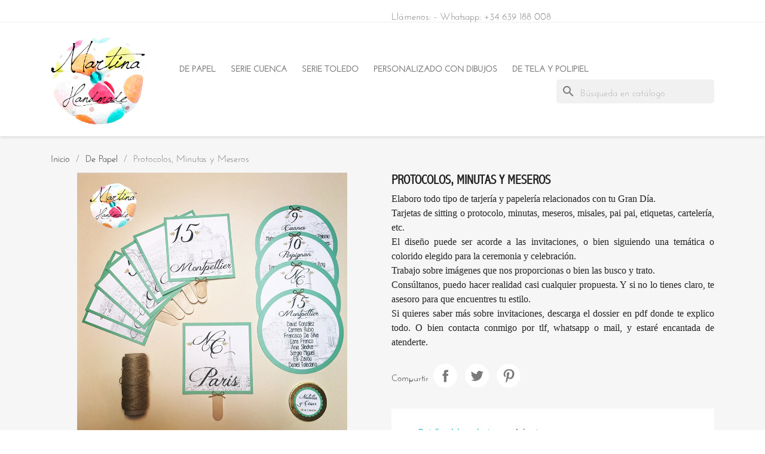

--- FILE ---
content_type: text/html; charset=utf-8
request_url: https://www.martinahandmade.es/de-papel/12-protocolos-minutas-y-meseros.html
body_size: 17200
content:
<!doctype html>
<html lang="es-ES">

  <head>
    
      
  <meta charset="utf-8">


  <meta http-equiv="x-ua-compatible" content="ie=edge">



  <title>Protocolos, Minutas y Meseros</title>
  
    
  
  <meta name="description" content="Elaboro todo tipo de tarjería y papelería relacionados con tu Gran Día.
Tarjetas de sitting o protocolo, minutas, meseros, misales, pai pai, etiquetas, cartelería, etc.

El diseño puede ser acorde a las invitaciones, o bien siguiendo una temática o colorido elegido para la ceremonia y celebración.
Trabajo sobre imágenes que nos proporcionas o bien las busco y trato.
Consúltanos, puedo hacer realidad casi cualquier propuesta. Y si no lo tienes claro, te asesoro para que encuentres tu estilo.

Si quieres saber más sobre invitaciones, descarga el dossier en pdf donde te explico todo. O bien contacta conmigo por tlf, whatsapp o mail, y estaré encantada de atenderte.">
  <meta name="keywords" content="">
        <link rel="canonical" href="https://www.martinahandmade.es/de-papel/12-protocolos-minutas-y-meseros.html">
    
      
  
  
    <script type="application/ld+json">
  {
    "@context": "https://schema.org",
    "@type": "Organization",
    "name" : "Martina HandMade",
    "url" : "https://www.martinahandmade.es/",
          "logo": {
        "@type": "ImageObject",
        "url":"https://www.martinahandmade.es/img/logo-1715107368.jpg"
      }
      }
</script>

<script type="application/ld+json">
  {
    "@context": "https://schema.org",
    "@type": "WebPage",
    "isPartOf": {
      "@type": "WebSite",
      "url":  "https://www.martinahandmade.es/",
      "name": "Martina HandMade"
    },
    "name": "Protocolos, Minutas y Meseros",
    "url":  "https://www.martinahandmade.es/de-papel/12-protocolos-minutas-y-meseros.html"
  }
</script>


  <script type="application/ld+json">
    {
      "@context": "https://schema.org",
      "@type": "BreadcrumbList",
      "itemListElement": [
                  {
            "@type": "ListItem",
            "position": 1,
            "name": "Inicio",
            "item": "https://www.martinahandmade.es/"
          },                  {
            "@type": "ListItem",
            "position": 2,
            "name": "De Papel",
            "item": "https://www.martinahandmade.es/10-de-papel"
          },                  {
            "@type": "ListItem",
            "position": 3,
            "name": "Protocolos, Minutas y Meseros",
            "item": "https://www.martinahandmade.es/de-papel/12-protocolos-minutas-y-meseros.html"
          }              ]
    }
  </script>
  
  
  
  <script type="application/ld+json">
  {
    "@context": "https://schema.org/",
    "@type": "Product",
    "name": "Protocolos, Minutas y Meseros",
    "description": "Elaboro todo tipo de tarjería y papelería relacionados con tu Gran Día. Tarjetas de sitting o protocolo, minutas, meseros, misales, pai pai, etiquetas, cartelería, etc.  El diseño puede ser acorde a las invitaciones, o bien siguiendo una temática o colorido elegido para la ceremonia y celebración. Trabajo sobre imágenes que nos proporcionas o bien las busco y trato. Consúltanos, puedo hacer realidad casi cualquier propuesta. Y si no lo tienes claro, te asesoro para que encuentres tu estilo.  Si quieres saber más sobre invitaciones, descarga el dossier en pdf donde te explico todo. O bien contacta conmigo por tlf, whatsapp o mail, y estaré encantada de atenderte.",
    "category": "De Papel",
    "image" :"https://www.martinahandmade.es/72-home_default/protocolos-minutas-y-meseros.jpg",    "sku": "12",
    "mpn": "12"
        ,
    "brand": {
      "@type": "Thing",
      "name": "Martina HandMade"
    }
                  }
</script>

  
  
    
  

  
    <meta property="og:title" content="Protocolos, Minutas y Meseros" />
    <meta property="og:description" content="Elaboro todo tipo de tarjería y papelería relacionados con tu Gran Día.
Tarjetas de sitting o protocolo, minutas, meseros, misales, pai pai, etiquetas, cartelería, etc.

El diseño puede ser acorde a las invitaciones, o bien siguiendo una temática o colorido elegido para la ceremonia y celebración.
Trabajo sobre imágenes que nos proporcionas o bien las busco y trato.
Consúltanos, puedo hacer realidad casi cualquier propuesta. Y si no lo tienes claro, te asesoro para que encuentres tu estilo.

Si quieres saber más sobre invitaciones, descarga el dossier en pdf donde te explico todo. O bien contacta conmigo por tlf, whatsapp o mail, y estaré encantada de atenderte." />
    <meta property="og:url" content="https://www.martinahandmade.es/de-papel/12-protocolos-minutas-y-meseros.html" />
    <meta property="og:site_name" content="Martina HandMade" />
        



  <meta name="viewport" content="width=device-width, initial-scale=1">



  <link rel="icon" type="image/vnd.microsoft.icon" href="https://www.martinahandmade.es/img/favicon.ico?1715107825">
  <link rel="shortcut icon" type="image/x-icon" href="https://www.martinahandmade.es/img/favicon.ico?1715107825">



    <link rel="stylesheet" href="https://www.martinahandmade.es/themes/classic/assets/css/theme.css" type="text/css" media="all">
  <link rel="stylesheet" href="https://www.martinahandmade.es/modules/ps_searchbar/ps_searchbar.css" type="text/css" media="all">
  <link rel="stylesheet" href="https://www.martinahandmade.es/js/jquery/ui/themes/base/minified/jquery-ui.min.css" type="text/css" media="all">
  <link rel="stylesheet" href="https://www.martinahandmade.es/js/jquery/ui/themes/base/minified/jquery.ui.theme.min.css" type="text/css" media="all">
  <link rel="stylesheet" href="https://www.martinahandmade.es/modules/ps_imageslider/css/homeslider.css" type="text/css" media="all">
  <link rel="stylesheet" href="https://www.martinahandmade.es/themes/child_classic/assets/css/custom.css" type="text/css" media="all">




  

  <script type="text/javascript">
        var prestashop = {"cart":{"products":[],"totals":{"total":{"type":"total","label":"Total","amount":0,"value":"0,00\u00a0\u20ac"},"total_including_tax":{"type":"total","label":"Total (impuestos incl.)","amount":0,"value":"0,00\u00a0\u20ac"},"total_excluding_tax":{"type":"total","label":"Total (impuestos excl.)","amount":0,"value":"0,00\u00a0\u20ac"}},"subtotals":{"products":{"type":"products","label":"Subtotal","amount":0,"value":"0,00\u00a0\u20ac"},"discounts":null,"shipping":{"type":"shipping","label":"Transporte","amount":0,"value":""},"tax":null},"products_count":0,"summary_string":"0 art\u00edculos","vouchers":{"allowed":0,"added":[]},"discounts":[],"minimalPurchase":0,"minimalPurchaseRequired":""},"currency":{"id":1,"name":"Euro","iso_code":"EUR","iso_code_num":"978","sign":"\u20ac"},"customer":{"lastname":null,"firstname":null,"email":null,"birthday":null,"newsletter":null,"newsletter_date_add":null,"optin":null,"website":null,"company":null,"siret":null,"ape":null,"is_logged":false,"gender":{"type":null,"name":null},"addresses":[]},"language":{"name":"Espa\u00f1ol (Spanish)","iso_code":"es","locale":"es-ES","language_code":"es","is_rtl":"0","date_format_lite":"d\/m\/Y","date_format_full":"d\/m\/Y H:i:s","id":1},"page":{"title":"","canonical":"https:\/\/www.martinahandmade.es\/de-papel\/12-protocolos-minutas-y-meseros.html","meta":{"title":"Protocolos, Minutas y Meseros","description":"Elaboro todo tipo de tarjer\u00eda y papeler\u00eda relacionados con tu Gran D\u00eda.\nTarjetas de sitting o protocolo, minutas, meseros, misales, pai pai, etiquetas, carteler\u00eda, etc.\n\nEl dise\u00f1o puede ser acorde a las invitaciones, o bien siguiendo una tem\u00e1tica o colorido elegido para la ceremonia y celebraci\u00f3n.\nTrabajo sobre im\u00e1genes que nos proporcionas o bien las busco y trato.\nCons\u00faltanos, puedo hacer realidad casi cualquier propuesta. Y si no lo tienes claro, te asesoro para que encuentres tu estilo.\n\nSi quieres saber m\u00e1s sobre invitaciones, descarga el dossier en pdf donde te explico todo. O bien contacta conmigo por tlf, whatsapp o mail, y estar\u00e9 encantada de atenderte.","keywords":"","robots":"index"},"page_name":"product","body_classes":{"lang-es":true,"lang-rtl":false,"country-ES":true,"currency-EUR":true,"layout-full-width":true,"page-product":true,"tax-display-enabled":true,"product-id-12":true,"product-Protocolos, Minutas y Meseros":true,"product-id-category-10":true,"product-id-manufacturer-0":true,"product-id-supplier-0":true,"product-available-for-order":true},"admin_notifications":[]},"shop":{"name":"Martina HandMade","logo":"https:\/\/www.martinahandmade.es\/img\/logo-1715107368.jpg","stores_icon":"https:\/\/www.martinahandmade.es\/img\/logo_stores.png","favicon":"https:\/\/www.martinahandmade.es\/img\/favicon.ico"},"urls":{"base_url":"https:\/\/www.martinahandmade.es\/","current_url":"https:\/\/www.martinahandmade.es\/de-papel\/12-protocolos-minutas-y-meseros.html","shop_domain_url":"https:\/\/www.martinahandmade.es","img_ps_url":"https:\/\/www.martinahandmade.es\/img\/","img_cat_url":"https:\/\/www.martinahandmade.es\/img\/c\/","img_lang_url":"https:\/\/www.martinahandmade.es\/img\/l\/","img_prod_url":"https:\/\/www.martinahandmade.es\/img\/p\/","img_manu_url":"https:\/\/www.martinahandmade.es\/img\/m\/","img_sup_url":"https:\/\/www.martinahandmade.es\/img\/su\/","img_ship_url":"https:\/\/www.martinahandmade.es\/img\/s\/","img_store_url":"https:\/\/www.martinahandmade.es\/img\/st\/","img_col_url":"https:\/\/www.martinahandmade.es\/img\/co\/","img_url":"https:\/\/www.martinahandmade.es\/themes\/child_classic\/assets\/img\/","css_url":"https:\/\/www.martinahandmade.es\/themes\/child_classic\/assets\/css\/","js_url":"https:\/\/www.martinahandmade.es\/themes\/child_classic\/assets\/js\/","pic_url":"https:\/\/www.martinahandmade.es\/upload\/","pages":{"address":"https:\/\/www.martinahandmade.es\/direccion","addresses":"https:\/\/www.martinahandmade.es\/direcciones","authentication":"https:\/\/www.martinahandmade.es\/iniciar-sesion","cart":"https:\/\/www.martinahandmade.es\/carrito","category":"https:\/\/www.martinahandmade.es\/index.php?controller=category","cms":"https:\/\/www.martinahandmade.es\/index.php?controller=cms","contact":"https:\/\/www.martinahandmade.es\/contactenos","discount":"https:\/\/www.martinahandmade.es\/descuento","guest_tracking":"https:\/\/www.martinahandmade.es\/seguimiento-pedido-invitado","history":"https:\/\/www.martinahandmade.es\/historial-compra","identity":"https:\/\/www.martinahandmade.es\/datos-personales","index":"https:\/\/www.martinahandmade.es\/","my_account":"https:\/\/www.martinahandmade.es\/mi-cuenta","order_confirmation":"https:\/\/www.martinahandmade.es\/confirmacion-pedido","order_detail":"https:\/\/www.martinahandmade.es\/index.php?controller=order-detail","order_follow":"https:\/\/www.martinahandmade.es\/seguimiento-pedido","order":"https:\/\/www.martinahandmade.es\/pedido","order_return":"https:\/\/www.martinahandmade.es\/index.php?controller=order-return","order_slip":"https:\/\/www.martinahandmade.es\/facturas-abono","pagenotfound":"https:\/\/www.martinahandmade.es\/pagina-no-encontrada","password":"https:\/\/www.martinahandmade.es\/recuperar-contrase\u00f1a","pdf_invoice":"https:\/\/www.martinahandmade.es\/index.php?controller=pdf-invoice","pdf_order_return":"https:\/\/www.martinahandmade.es\/index.php?controller=pdf-order-return","pdf_order_slip":"https:\/\/www.martinahandmade.es\/index.php?controller=pdf-order-slip","prices_drop":"https:\/\/www.martinahandmade.es\/productos-rebajados","product":"https:\/\/www.martinahandmade.es\/index.php?controller=product","search":"https:\/\/www.martinahandmade.es\/busqueda","sitemap":"https:\/\/www.martinahandmade.es\/mapa del sitio","stores":"https:\/\/www.martinahandmade.es\/tiendas","supplier":"https:\/\/www.martinahandmade.es\/proveedor","register":"https:\/\/www.martinahandmade.es\/iniciar-sesion?create_account=1","order_login":"https:\/\/www.martinahandmade.es\/pedido?login=1"},"alternative_langs":[],"theme_assets":"\/themes\/child_classic\/assets\/","actions":{"logout":"https:\/\/www.martinahandmade.es\/?mylogout="},"no_picture_image":{"bySize":{"small_default":{"url":"https:\/\/www.martinahandmade.es\/img\/p\/es-default-small_default.jpg","width":98,"height":98},"cart_default":{"url":"https:\/\/www.martinahandmade.es\/img\/p\/es-default-cart_default.jpg","width":125,"height":125},"home_default":{"url":"https:\/\/www.martinahandmade.es\/img\/p\/es-default-home_default.jpg","width":250,"height":250},"medium_default":{"url":"https:\/\/www.martinahandmade.es\/img\/p\/es-default-medium_default.jpg","width":452,"height":452},"large_default":{"url":"https:\/\/www.martinahandmade.es\/img\/p\/es-default-large_default.jpg","width":800,"height":800}},"small":{"url":"https:\/\/www.martinahandmade.es\/img\/p\/es-default-small_default.jpg","width":98,"height":98},"medium":{"url":"https:\/\/www.martinahandmade.es\/img\/p\/es-default-home_default.jpg","width":250,"height":250},"large":{"url":"https:\/\/www.martinahandmade.es\/img\/p\/es-default-large_default.jpg","width":800,"height":800},"legend":""}},"configuration":{"display_taxes_label":true,"display_prices_tax_incl":true,"is_catalog":true,"show_prices":false,"opt_in":{"partner":true},"quantity_discount":{"type":"discount","label":"Descuento unitario"},"voucher_enabled":0,"return_enabled":0},"field_required":[],"breadcrumb":{"links":[{"title":"Inicio","url":"https:\/\/www.martinahandmade.es\/"},{"title":"De Papel","url":"https:\/\/www.martinahandmade.es\/10-de-papel"},{"title":"Protocolos, Minutas y Meseros","url":"https:\/\/www.martinahandmade.es\/de-papel\/12-protocolos-minutas-y-meseros.html"}],"count":3},"link":{"protocol_link":"https:\/\/","protocol_content":"https:\/\/"},"time":1769402995,"static_token":"b20a87b94fa9b623bf939ccef352a51b","token":"fa4ade31b4a492268084a9db0ece0a7a","debug":false};
      </script>



  


    
  <meta property="og:type" content="product">
      <meta property="og:image" content="https://www.martinahandmade.es/72-large_default/protocolos-minutas-y-meseros.jpg">
  
    
  </head>

  <body id="product" class="lang-es country-es currency-eur layout-full-width page-product tax-display-enabled product-id-12 product-protocolos-minutas-y-meseros product-id-category-10 product-id-manufacturer-0 product-id-supplier-0 product-available-for-order">

    
      <div class="col-md-6 links">
  <div class="row">
    </div>
</div>

    

    <main>
      
              

      <header id="header">
        
          
  <div class="header-banner">
    
  </div>



  <nav class="header-nav">
    <div class="container">
      <div class="row">
        <div class="hidden-sm-down">
          <div class="col-md-5 col-xs-12">
            <div id="_desktop_contact_link">
  <div id="contact-link">
                Llámenos: <span>-  Whatsapp: +34 639 188 008</span>
      </div>
</div>

          </div>
          <div class="col-md-7 right-nav">
              
          </div>
        </div>
        <div class="hidden-md-up text-sm-center mobile">
          <div class="float-xs-left" id="menu-icon">
            <i class="material-icons d-inline">&#xE5D2;</i>
          </div>
          <div class="float-xs-right" id="_mobile_cart"></div>
          <div class="float-xs-right" id="_mobile_user_info"></div>
          <div class="top-logo" id="_mobile_logo"></div>
          <div class="clearfix"></div>
        </div>
      </div>
    </div>
  </nav>



  <div class="header-top">
    <div class="container">
       <div class="row">
        <div class="col-md-2 hidden-sm-down" id="_desktop_logo">
                                    
  <a href="https://www.martinahandmade.es/">
    <img
      class="logo img-fluid"
      src="https://www.martinahandmade.es/img/logo-1715107368.jpg"
      alt="Martina HandMade"
      width="256"
      height="240">
  </a>

                              </div>
        <div class="header-top-right col-md-10 col-sm-12 position-static">
          

<div class="menu js-top-menu position-static hidden-sm-down" id="_desktop_top_menu">
    
          <ul class="top-menu" id="top-menu" data-depth="0">
                    <li class="category" id="category-10">
                          <a
                class="dropdown-item"
                href="https://www.martinahandmade.es/10-de-papel" data-depth="0"
                              >
                                                                      <span class="float-xs-right hidden-md-up">
                    <span data-target="#top_sub_menu_70764" data-toggle="collapse" class="navbar-toggler collapse-icons">
                      <i class="material-icons add">&#xE313;</i>
                      <i class="material-icons remove">&#xE316;</i>
                    </span>
                  </span>
                                De Papel
              </a>
                            <div  class="popover sub-menu js-sub-menu collapse" id="top_sub_menu_70764">
                
          <ul class="top-menu"  data-depth="1">
                    <li class="category" id="category-13">
                          <a
                class="dropdown-item dropdown-submenu"
                href="https://www.martinahandmade.es/13-bodas" data-depth="1"
                              >
                                                                      <span class="float-xs-right hidden-md-up">
                    <span data-target="#top_sub_menu_42449" data-toggle="collapse" class="navbar-toggler collapse-icons">
                      <i class="material-icons add">&#xE313;</i>
                      <i class="material-icons remove">&#xE316;</i>
                    </span>
                  </span>
                                Bodas
              </a>
                            <div  class="collapse" id="top_sub_menu_42449">
                
          <ul class="top-menu"  data-depth="2">
                    <li class="category" id="category-15">
                          <a
                class="dropdown-item"
                href="https://www.martinahandmade.es/15-invitaciones-de-boda" data-depth="2"
                              >
                                Invitaciones de Boda
              </a>
                          </li>
                    <li class="category" id="category-16">
                          <a
                class="dropdown-item"
                href="https://www.martinahandmade.es/16-papelería-para-el-gran-día" data-depth="2"
                              >
                                Papelería para el Gran día
              </a>
                          </li>
              </ul>
    
              </div>
                          </li>
              </ul>
    
              </div>
                          </li>
                    <li class="category" id="category-28">
                          <a
                class="dropdown-item"
                href="https://www.martinahandmade.es/28-serie-cuenca" data-depth="0"
                              >
                                                                      <span class="float-xs-right hidden-md-up">
                    <span data-target="#top_sub_menu_13949" data-toggle="collapse" class="navbar-toggler collapse-icons">
                      <i class="material-icons add">&#xE313;</i>
                      <i class="material-icons remove">&#xE316;</i>
                    </span>
                  </span>
                                Serie Cuenca
              </a>
                            <div  class="popover sub-menu js-sub-menu collapse" id="top_sub_menu_13949">
                
          <ul class="top-menu"  data-depth="1">
                    <li class="category" id="category-29">
                          <a
                class="dropdown-item dropdown-submenu"
                href="https://www.martinahandmade.es/29-bandolera-pequeña-cuenca" data-depth="1"
                              >
                                Bandolera pequeña Cuenca
              </a>
                          </li>
                    <li class="category" id="category-30">
                          <a
                class="dropdown-item dropdown-submenu"
                href="https://www.martinahandmade.es/30-tote-bag-cuenca" data-depth="1"
                              >
                                Tote bag Cuenca
              </a>
                          </li>
                    <li class="category" id="category-31">
                          <a
                class="dropdown-item dropdown-submenu"
                href="https://www.martinahandmade.es/31-fundas-y-llaveros-cuenca" data-depth="1"
                              >
                                Fundas y Llaveros Cuenca
              </a>
                          </li>
                    <li class="category" id="category-32">
                          <a
                class="dropdown-item dropdown-submenu"
                href="https://www.martinahandmade.es/32-mochilas-cuenca" data-depth="1"
                              >
                                Mochilas Cuenca
              </a>
                          </li>
                    <li class="category" id="category-38">
                          <a
                class="dropdown-item dropdown-submenu"
                href="https://www.martinahandmade.es/38-carteras-cuenca" data-depth="1"
                              >
                                Carteras Cuenca
              </a>
                          </li>
                    <li class="category" id="category-39">
                          <a
                class="dropdown-item dropdown-submenu"
                href="https://www.martinahandmade.es/39-bandolera-grande-cuenca" data-depth="1"
                              >
                                Bandolera grande Cuenca
              </a>
                          </li>
                    <li class="category" id="category-40">
                          <a
                class="dropdown-item dropdown-submenu"
                href="https://www.martinahandmade.es/40-monederos-cuenca" data-depth="1"
                              >
                                Monederos Cuenca
              </a>
                          </li>
              </ul>
    
              </div>
                          </li>
                    <li class="category" id="category-33">
                          <a
                class="dropdown-item"
                href="https://www.martinahandmade.es/33-serie-toledo" data-depth="0"
                              >
                                                                      <span class="float-xs-right hidden-md-up">
                    <span data-target="#top_sub_menu_73840" data-toggle="collapse" class="navbar-toggler collapse-icons">
                      <i class="material-icons add">&#xE313;</i>
                      <i class="material-icons remove">&#xE316;</i>
                    </span>
                  </span>
                                Serie Toledo
              </a>
                            <div  class="popover sub-menu js-sub-menu collapse" id="top_sub_menu_73840">
                
          <ul class="top-menu"  data-depth="1">
                    <li class="category" id="category-34">
                          <a
                class="dropdown-item dropdown-submenu"
                href="https://www.martinahandmade.es/34-bolsos-y-carteras-toledo" data-depth="1"
                              >
                                Bolsos y carteras Toledo
              </a>
                          </li>
                    <li class="category" id="category-35">
                          <a
                class="dropdown-item dropdown-submenu"
                href="https://www.martinahandmade.es/35-tote-bag-toledo" data-depth="1"
                              >
                                Tote Bag Toledo
              </a>
                          </li>
                    <li class="category" id="category-36">
                          <a
                class="dropdown-item dropdown-submenu"
                href="https://www.martinahandmade.es/36-fundas-y-llaveros-toledo" data-depth="1"
                              >
                                Fundas y Llaveros Toledo
              </a>
                          </li>
                    <li class="category" id="category-37">
                          <a
                class="dropdown-item dropdown-submenu"
                href="https://www.martinahandmade.es/37-mochilas-toledo" data-depth="1"
                              >
                                Mochilas Toledo
              </a>
                          </li>
              </ul>
    
              </div>
                          </li>
                    <li class="category" id="category-12">
                          <a
                class="dropdown-item"
                href="https://www.martinahandmade.es/12-personalizado-con-dibujos" data-depth="0"
                              >
                                                                      <span class="float-xs-right hidden-md-up">
                    <span data-target="#top_sub_menu_82112" data-toggle="collapse" class="navbar-toggler collapse-icons">
                      <i class="material-icons add">&#xE313;</i>
                      <i class="material-icons remove">&#xE316;</i>
                    </span>
                  </span>
                                Personalizado con dibujos
              </a>
                            <div  class="popover sub-menu js-sub-menu collapse" id="top_sub_menu_82112">
                
          <ul class="top-menu"  data-depth="1">
                    <li class="category" id="category-23">
                          <a
                class="dropdown-item dropdown-submenu"
                href="https://www.martinahandmade.es/23-bolsos-y-carteras-dibujos" data-depth="1"
                              >
                                Bolsos y carteras
              </a>
                          </li>
                    <li class="category" id="category-24">
                          <a
                class="dropdown-item dropdown-submenu"
                href="https://www.martinahandmade.es/24-tote-bag-dibujos" data-depth="1"
                              >
                                Tote bag
              </a>
                          </li>
                    <li class="category" id="category-25">
                          <a
                class="dropdown-item dropdown-submenu"
                href="https://www.martinahandmade.es/25-fundas-y-llaveros-dibujos" data-depth="1"
                              >
                                Fundas y Llaveros
              </a>
                          </li>
                    <li class="category" id="category-26">
                          <a
                class="dropdown-item dropdown-submenu"
                href="https://www.martinahandmade.es/26-mochilas" data-depth="1"
                              >
                                Mochilas
              </a>
                          </li>
                    <li class="category" id="category-27">
                          <a
                class="dropdown-item dropdown-submenu"
                href="https://www.martinahandmade.es/27-para-profes" data-depth="1"
                              >
                                Para Profes
              </a>
                          </li>
              </ul>
    
              </div>
                          </li>
                    <li class="category" id="category-11">
                          <a
                class="dropdown-item"
                href="https://www.martinahandmade.es/11-de-tela-y-polipiel" data-depth="0"
                              >
                                                                      <span class="float-xs-right hidden-md-up">
                    <span data-target="#top_sub_menu_19536" data-toggle="collapse" class="navbar-toggler collapse-icons">
                      <i class="material-icons add">&#xE313;</i>
                      <i class="material-icons remove">&#xE316;</i>
                    </span>
                  </span>
                                De Tela y Polipiel
              </a>
                            <div  class="popover sub-menu js-sub-menu collapse" id="top_sub_menu_19536">
                
          <ul class="top-menu"  data-depth="1">
                    <li class="category" id="category-19">
                          <a
                class="dropdown-item dropdown-submenu"
                href="https://www.martinahandmade.es/19-bolsos-y-carteras" data-depth="1"
                              >
                                Bolsos y carteras
              </a>
                          </li>
                    <li class="category" id="category-20">
                          <a
                class="dropdown-item dropdown-submenu"
                href="https://www.martinahandmade.es/20-tote-bag" data-depth="1"
                              >
                                Tote bag
              </a>
                          </li>
                    <li class="category" id="category-21">
                          <a
                class="dropdown-item dropdown-submenu"
                href="https://www.martinahandmade.es/21-fundas-y-llaveros" data-depth="1"
                              >
                                Fundas y Llaveros
              </a>
                          </li>
                    <li class="category" id="category-22">
                          <a
                class="dropdown-item dropdown-submenu"
                href="https://www.martinahandmade.es/22-mochilas" data-depth="1"
                              >
                                Mochilas
              </a>
                          </li>
              </ul>
    
              </div>
                          </li>
              </ul>
    
    <div class="clearfix"></div>
</div>
<div id="search_widget" class="search-widgets" data-search-controller-url="//www.martinahandmade.es/busqueda">
  <form method="get" action="//www.martinahandmade.es/busqueda">
    <input type="hidden" name="controller" value="search">
    <i class="material-icons search" aria-hidden="true">search</i>
    <input type="text" name="s" value="" placeholder="Búsqueda en catálogo" aria-label="Buscar">
    <i class="material-icons clear" aria-hidden="true">clear</i>
  </form>
</div>

        </div>
      </div>
      <div id="mobile_top_menu_wrapper" class="row hidden-md-up" style="display:none;">
        <div class="js-top-menu mobile" id="_mobile_top_menu"></div>
        <div class="js-top-menu-bottom">
          <div id="_mobile_currency_selector"></div>
          <div id="_mobile_language_selector"></div>
          <div id="_mobile_contact_link"></div>
        </div>
      </div>
    </div>
  </div>
  

        
      </header>

      <section id="wrapper">
        
          
<aside id="notifications">
  <div class="container">
    
    
    
      </div>
</aside>
        

        
        <div class="container">
          
            <nav data-depth="3" class="breadcrumb hidden-sm-down">
  <ol>
    
              
          <li>
                          <a href="https://www.martinahandmade.es/"><span>Inicio</span></a>
                      </li>
        
              
          <li>
                          <a href="https://www.martinahandmade.es/10-de-papel"><span>De Papel</span></a>
                      </li>
        
              
          <li>
                          <span>Protocolos, Minutas y Meseros</span>
                      </li>
        
          
  </ol>
</nav>
          

          

          
  <div id="content-wrapper" class="js-content-wrapper">
    
    

  <section id="main">
    <meta content="https://www.martinahandmade.es/de-papel/12-protocolos-minutas-y-meseros.html">

    <div class="row product-container js-product-container">
      <div class="col-md-6">
        
          <section class="page-content" id="content">
            
              
    <ul class="product-flags js-product-flags">
            </ul>


              
                <div class="images-container js-images-container">
  
    <div class="product-cover">
              <img
          class="js-qv-product-cover img-fluid"
          src="https://www.martinahandmade.es/72-large_default/protocolos-minutas-y-meseros.jpg"
                      alt="Protocolos, Minutas y Meseros"
                    loading="lazy"
          width="800"
          height="800"
        >
        <div class="layer hidden-sm-down" data-toggle="modal" data-target="#product-modal">
          <i class="material-icons zoom-in">search</i>
        </div>
          </div>
  

  
    <div class="js-qv-mask mask">
      <ul class="product-images js-qv-product-images">
                  <li class="thumb-container js-thumb-container">
            <img
              class="thumb js-thumb "
              data-image-medium-src="https://www.martinahandmade.es/71-medium_default/protocolos-minutas-y-meseros.jpg"
              data-image-large-src="https://www.martinahandmade.es/71-large_default/protocolos-minutas-y-meseros.jpg"
              src="https://www.martinahandmade.es/71-small_default/protocolos-minutas-y-meseros.jpg"
                              alt="Protocolos, Minutas y Meseros"
                            loading="lazy"
              width="98"
              height="98"
            >
          </li>
                  <li class="thumb-container js-thumb-container">
            <img
              class="thumb js-thumb  selected js-thumb-selected "
              data-image-medium-src="https://www.martinahandmade.es/72-medium_default/protocolos-minutas-y-meseros.jpg"
              data-image-large-src="https://www.martinahandmade.es/72-large_default/protocolos-minutas-y-meseros.jpg"
              src="https://www.martinahandmade.es/72-small_default/protocolos-minutas-y-meseros.jpg"
                              alt="Protocolos, Minutas y Meseros"
                            loading="lazy"
              width="98"
              height="98"
            >
          </li>
                  <li class="thumb-container js-thumb-container">
            <img
              class="thumb js-thumb "
              data-image-medium-src="https://www.martinahandmade.es/76-medium_default/protocolos-minutas-y-meseros.jpg"
              data-image-large-src="https://www.martinahandmade.es/76-large_default/protocolos-minutas-y-meseros.jpg"
              src="https://www.martinahandmade.es/76-small_default/protocolos-minutas-y-meseros.jpg"
                              alt="Protocolos, Minutas y Meseros"
                            loading="lazy"
              width="98"
              height="98"
            >
          </li>
                  <li class="thumb-container js-thumb-container">
            <img
              class="thumb js-thumb "
              data-image-medium-src="https://www.martinahandmade.es/73-medium_default/protocolos-minutas-y-meseros.jpg"
              data-image-large-src="https://www.martinahandmade.es/73-large_default/protocolos-minutas-y-meseros.jpg"
              src="https://www.martinahandmade.es/73-small_default/protocolos-minutas-y-meseros.jpg"
                              alt="Protocolos, Minutas y Meseros"
                            loading="lazy"
              width="98"
              height="98"
            >
          </li>
                  <li class="thumb-container js-thumb-container">
            <img
              class="thumb js-thumb "
              data-image-medium-src="https://www.martinahandmade.es/74-medium_default/protocolos-minutas-y-meseros.jpg"
              data-image-large-src="https://www.martinahandmade.es/74-large_default/protocolos-minutas-y-meseros.jpg"
              src="https://www.martinahandmade.es/74-small_default/protocolos-minutas-y-meseros.jpg"
                              alt="Protocolos, Minutas y Meseros"
                            loading="lazy"
              width="98"
              height="98"
            >
          </li>
                  <li class="thumb-container js-thumb-container">
            <img
              class="thumb js-thumb "
              data-image-medium-src="https://www.martinahandmade.es/80-medium_default/protocolos-minutas-y-meseros.jpg"
              data-image-large-src="https://www.martinahandmade.es/80-large_default/protocolos-minutas-y-meseros.jpg"
              src="https://www.martinahandmade.es/80-small_default/protocolos-minutas-y-meseros.jpg"
                              alt="Protocolos, Minutas y Meseros"
                            loading="lazy"
              width="98"
              height="98"
            >
          </li>
                  <li class="thumb-container js-thumb-container">
            <img
              class="thumb js-thumb "
              data-image-medium-src="https://www.martinahandmade.es/95-medium_default/protocolos-minutas-y-meseros.jpg"
              data-image-large-src="https://www.martinahandmade.es/95-large_default/protocolos-minutas-y-meseros.jpg"
              src="https://www.martinahandmade.es/95-small_default/protocolos-minutas-y-meseros.jpg"
                              alt="Protocolos, Minutas y Meseros"
                            loading="lazy"
              width="98"
              height="98"
            >
          </li>
                  <li class="thumb-container js-thumb-container">
            <img
              class="thumb js-thumb "
              data-image-medium-src="https://www.martinahandmade.es/116-medium_default/protocolos-minutas-y-meseros.jpg"
              data-image-large-src="https://www.martinahandmade.es/116-large_default/protocolos-minutas-y-meseros.jpg"
              src="https://www.martinahandmade.es/116-small_default/protocolos-minutas-y-meseros.jpg"
                              alt="Protocolos, Minutas y Meseros"
                            loading="lazy"
              width="98"
              height="98"
            >
          </li>
                  <li class="thumb-container js-thumb-container">
            <img
              class="thumb js-thumb "
              data-image-medium-src="https://www.martinahandmade.es/81-medium_default/protocolos-minutas-y-meseros.jpg"
              data-image-large-src="https://www.martinahandmade.es/81-large_default/protocolos-minutas-y-meseros.jpg"
              src="https://www.martinahandmade.es/81-small_default/protocolos-minutas-y-meseros.jpg"
                              alt="Protocolos, Minutas y Meseros"
                            loading="lazy"
              width="98"
              height="98"
            >
          </li>
                  <li class="thumb-container js-thumb-container">
            <img
              class="thumb js-thumb "
              data-image-medium-src="https://www.martinahandmade.es/90-medium_default/protocolos-minutas-y-meseros.jpg"
              data-image-large-src="https://www.martinahandmade.es/90-large_default/protocolos-minutas-y-meseros.jpg"
              src="https://www.martinahandmade.es/90-small_default/protocolos-minutas-y-meseros.jpg"
                              alt="Protocolos, Minutas y Meseros"
                            loading="lazy"
              width="98"
              height="98"
            >
          </li>
                  <li class="thumb-container js-thumb-container">
            <img
              class="thumb js-thumb "
              data-image-medium-src="https://www.martinahandmade.es/85-medium_default/protocolos-minutas-y-meseros.jpg"
              data-image-large-src="https://www.martinahandmade.es/85-large_default/protocolos-minutas-y-meseros.jpg"
              src="https://www.martinahandmade.es/85-small_default/protocolos-minutas-y-meseros.jpg"
                              alt="Protocolos, Minutas y Meseros"
                            loading="lazy"
              width="98"
              height="98"
            >
          </li>
                  <li class="thumb-container js-thumb-container">
            <img
              class="thumb js-thumb "
              data-image-medium-src="https://www.martinahandmade.es/87-medium_default/protocolos-minutas-y-meseros.jpg"
              data-image-large-src="https://www.martinahandmade.es/87-large_default/protocolos-minutas-y-meseros.jpg"
              src="https://www.martinahandmade.es/87-small_default/protocolos-minutas-y-meseros.jpg"
                              alt="Protocolos, Minutas y Meseros"
                            loading="lazy"
              width="98"
              height="98"
            >
          </li>
                  <li class="thumb-container js-thumb-container">
            <img
              class="thumb js-thumb "
              data-image-medium-src="https://www.martinahandmade.es/86-medium_default/protocolos-minutas-y-meseros.jpg"
              data-image-large-src="https://www.martinahandmade.es/86-large_default/protocolos-minutas-y-meseros.jpg"
              src="https://www.martinahandmade.es/86-small_default/protocolos-minutas-y-meseros.jpg"
                              alt="Protocolos, Minutas y Meseros"
                            loading="lazy"
              width="98"
              height="98"
            >
          </li>
                  <li class="thumb-container js-thumb-container">
            <img
              class="thumb js-thumb "
              data-image-medium-src="https://www.martinahandmade.es/93-medium_default/protocolos-minutas-y-meseros.jpg"
              data-image-large-src="https://www.martinahandmade.es/93-large_default/protocolos-minutas-y-meseros.jpg"
              src="https://www.martinahandmade.es/93-small_default/protocolos-minutas-y-meseros.jpg"
                              alt="Protocolos, Minutas y Meseros"
                            loading="lazy"
              width="98"
              height="98"
            >
          </li>
                  <li class="thumb-container js-thumb-container">
            <img
              class="thumb js-thumb "
              data-image-medium-src="https://www.martinahandmade.es/91-medium_default/protocolos-minutas-y-meseros.jpg"
              data-image-large-src="https://www.martinahandmade.es/91-large_default/protocolos-minutas-y-meseros.jpg"
              src="https://www.martinahandmade.es/91-small_default/protocolos-minutas-y-meseros.jpg"
                              alt="Protocolos, Minutas y Meseros"
                            loading="lazy"
              width="98"
              height="98"
            >
          </li>
                  <li class="thumb-container js-thumb-container">
            <img
              class="thumb js-thumb "
              data-image-medium-src="https://www.martinahandmade.es/592-medium_default/protocolos-minutas-y-meseros.jpg"
              data-image-large-src="https://www.martinahandmade.es/592-large_default/protocolos-minutas-y-meseros.jpg"
              src="https://www.martinahandmade.es/592-small_default/protocolos-minutas-y-meseros.jpg"
                              alt="Protocolos, Minutas y Meseros"
                            loading="lazy"
              width="98"
              height="98"
            >
          </li>
                  <li class="thumb-container js-thumb-container">
            <img
              class="thumb js-thumb "
              data-image-medium-src="https://www.martinahandmade.es/97-medium_default/protocolos-minutas-y-meseros.jpg"
              data-image-large-src="https://www.martinahandmade.es/97-large_default/protocolos-minutas-y-meseros.jpg"
              src="https://www.martinahandmade.es/97-small_default/protocolos-minutas-y-meseros.jpg"
                              alt="Protocolos, Minutas y Meseros"
                            loading="lazy"
              width="98"
              height="98"
            >
          </li>
                  <li class="thumb-container js-thumb-container">
            <img
              class="thumb js-thumb "
              data-image-medium-src="https://www.martinahandmade.es/82-medium_default/protocolos-minutas-y-meseros.jpg"
              data-image-large-src="https://www.martinahandmade.es/82-large_default/protocolos-minutas-y-meseros.jpg"
              src="https://www.martinahandmade.es/82-small_default/protocolos-minutas-y-meseros.jpg"
                              alt="Protocolos, Minutas y Meseros"
                            loading="lazy"
              width="98"
              height="98"
            >
          </li>
                  <li class="thumb-container js-thumb-container">
            <img
              class="thumb js-thumb "
              data-image-medium-src="https://www.martinahandmade.es/98-medium_default/protocolos-minutas-y-meseros.jpg"
              data-image-large-src="https://www.martinahandmade.es/98-large_default/protocolos-minutas-y-meseros.jpg"
              src="https://www.martinahandmade.es/98-small_default/protocolos-minutas-y-meseros.jpg"
                              alt="Protocolos, Minutas y Meseros"
                            loading="lazy"
              width="98"
              height="98"
            >
          </li>
                  <li class="thumb-container js-thumb-container">
            <img
              class="thumb js-thumb "
              data-image-medium-src="https://www.martinahandmade.es/99-medium_default/protocolos-minutas-y-meseros.jpg"
              data-image-large-src="https://www.martinahandmade.es/99-large_default/protocolos-minutas-y-meseros.jpg"
              src="https://www.martinahandmade.es/99-small_default/protocolos-minutas-y-meseros.jpg"
                              alt="Protocolos, Minutas y Meseros"
                            loading="lazy"
              width="98"
              height="98"
            >
          </li>
                  <li class="thumb-container js-thumb-container">
            <img
              class="thumb js-thumb "
              data-image-medium-src="https://www.martinahandmade.es/100-medium_default/protocolos-minutas-y-meseros.jpg"
              data-image-large-src="https://www.martinahandmade.es/100-large_default/protocolos-minutas-y-meseros.jpg"
              src="https://www.martinahandmade.es/100-small_default/protocolos-minutas-y-meseros.jpg"
                              alt="Protocolos, Minutas y Meseros"
                            loading="lazy"
              width="98"
              height="98"
            >
          </li>
                  <li class="thumb-container js-thumb-container">
            <img
              class="thumb js-thumb "
              data-image-medium-src="https://www.martinahandmade.es/101-medium_default/protocolos-minutas-y-meseros.jpg"
              data-image-large-src="https://www.martinahandmade.es/101-large_default/protocolos-minutas-y-meseros.jpg"
              src="https://www.martinahandmade.es/101-small_default/protocolos-minutas-y-meseros.jpg"
                              alt="Protocolos, Minutas y Meseros"
                            loading="lazy"
              width="98"
              height="98"
            >
          </li>
                  <li class="thumb-container js-thumb-container">
            <img
              class="thumb js-thumb "
              data-image-medium-src="https://www.martinahandmade.es/102-medium_default/protocolos-minutas-y-meseros.jpg"
              data-image-large-src="https://www.martinahandmade.es/102-large_default/protocolos-minutas-y-meseros.jpg"
              src="https://www.martinahandmade.es/102-small_default/protocolos-minutas-y-meseros.jpg"
                              alt="Protocolos, Minutas y Meseros"
                            loading="lazy"
              width="98"
              height="98"
            >
          </li>
                  <li class="thumb-container js-thumb-container">
            <img
              class="thumb js-thumb "
              data-image-medium-src="https://www.martinahandmade.es/75-medium_default/protocolos-minutas-y-meseros.jpg"
              data-image-large-src="https://www.martinahandmade.es/75-large_default/protocolos-minutas-y-meseros.jpg"
              src="https://www.martinahandmade.es/75-small_default/protocolos-minutas-y-meseros.jpg"
                              alt="Protocolos, Minutas y Meseros"
                            loading="lazy"
              width="98"
              height="98"
            >
          </li>
                  <li class="thumb-container js-thumb-container">
            <img
              class="thumb js-thumb "
              data-image-medium-src="https://www.martinahandmade.es/104-medium_default/protocolos-minutas-y-meseros.jpg"
              data-image-large-src="https://www.martinahandmade.es/104-large_default/protocolos-minutas-y-meseros.jpg"
              src="https://www.martinahandmade.es/104-small_default/protocolos-minutas-y-meseros.jpg"
                              alt="Protocolos, Minutas y Meseros"
                            loading="lazy"
              width="98"
              height="98"
            >
          </li>
                  <li class="thumb-container js-thumb-container">
            <img
              class="thumb js-thumb "
              data-image-medium-src="https://www.martinahandmade.es/105-medium_default/protocolos-minutas-y-meseros.jpg"
              data-image-large-src="https://www.martinahandmade.es/105-large_default/protocolos-minutas-y-meseros.jpg"
              src="https://www.martinahandmade.es/105-small_default/protocolos-minutas-y-meseros.jpg"
                              alt="Protocolos, Minutas y Meseros"
                            loading="lazy"
              width="98"
              height="98"
            >
          </li>
                  <li class="thumb-container js-thumb-container">
            <img
              class="thumb js-thumb "
              data-image-medium-src="https://www.martinahandmade.es/106-medium_default/protocolos-minutas-y-meseros.jpg"
              data-image-large-src="https://www.martinahandmade.es/106-large_default/protocolos-minutas-y-meseros.jpg"
              src="https://www.martinahandmade.es/106-small_default/protocolos-minutas-y-meseros.jpg"
                              alt="Protocolos, Minutas y Meseros"
                            loading="lazy"
              width="98"
              height="98"
            >
          </li>
                  <li class="thumb-container js-thumb-container">
            <img
              class="thumb js-thumb "
              data-image-medium-src="https://www.martinahandmade.es/103-medium_default/protocolos-minutas-y-meseros.jpg"
              data-image-large-src="https://www.martinahandmade.es/103-large_default/protocolos-minutas-y-meseros.jpg"
              src="https://www.martinahandmade.es/103-small_default/protocolos-minutas-y-meseros.jpg"
                              alt="Protocolos, Minutas y Meseros"
                            loading="lazy"
              width="98"
              height="98"
            >
          </li>
                  <li class="thumb-container js-thumb-container">
            <img
              class="thumb js-thumb "
              data-image-medium-src="https://www.martinahandmade.es/107-medium_default/protocolos-minutas-y-meseros.jpg"
              data-image-large-src="https://www.martinahandmade.es/107-large_default/protocolos-minutas-y-meseros.jpg"
              src="https://www.martinahandmade.es/107-small_default/protocolos-minutas-y-meseros.jpg"
                              alt="Protocolos, Minutas y Meseros"
                            loading="lazy"
              width="98"
              height="98"
            >
          </li>
                  <li class="thumb-container js-thumb-container">
            <img
              class="thumb js-thumb "
              data-image-medium-src="https://www.martinahandmade.es/108-medium_default/protocolos-minutas-y-meseros.jpg"
              data-image-large-src="https://www.martinahandmade.es/108-large_default/protocolos-minutas-y-meseros.jpg"
              src="https://www.martinahandmade.es/108-small_default/protocolos-minutas-y-meseros.jpg"
                              alt="Protocolos, Minutas y Meseros"
                            loading="lazy"
              width="98"
              height="98"
            >
          </li>
                  <li class="thumb-container js-thumb-container">
            <img
              class="thumb js-thumb "
              data-image-medium-src="https://www.martinahandmade.es/77-medium_default/protocolos-minutas-y-meseros.jpg"
              data-image-large-src="https://www.martinahandmade.es/77-large_default/protocolos-minutas-y-meseros.jpg"
              src="https://www.martinahandmade.es/77-small_default/protocolos-minutas-y-meseros.jpg"
                              alt="Protocolos, Minutas y Meseros"
                            loading="lazy"
              width="98"
              height="98"
            >
          </li>
                  <li class="thumb-container js-thumb-container">
            <img
              class="thumb js-thumb "
              data-image-medium-src="https://www.martinahandmade.es/109-medium_default/protocolos-minutas-y-meseros.jpg"
              data-image-large-src="https://www.martinahandmade.es/109-large_default/protocolos-minutas-y-meseros.jpg"
              src="https://www.martinahandmade.es/109-small_default/protocolos-minutas-y-meseros.jpg"
                              alt="Protocolos, Minutas y Meseros"
                            loading="lazy"
              width="98"
              height="98"
            >
          </li>
                  <li class="thumb-container js-thumb-container">
            <img
              class="thumb js-thumb "
              data-image-medium-src="https://www.martinahandmade.es/88-medium_default/protocolos-minutas-y-meseros.jpg"
              data-image-large-src="https://www.martinahandmade.es/88-large_default/protocolos-minutas-y-meseros.jpg"
              src="https://www.martinahandmade.es/88-small_default/protocolos-minutas-y-meseros.jpg"
                              alt="Protocolos, Minutas y Meseros"
                            loading="lazy"
              width="98"
              height="98"
            >
          </li>
                  <li class="thumb-container js-thumb-container">
            <img
              class="thumb js-thumb "
              data-image-medium-src="https://www.martinahandmade.es/92-medium_default/protocolos-minutas-y-meseros.jpg"
              data-image-large-src="https://www.martinahandmade.es/92-large_default/protocolos-minutas-y-meseros.jpg"
              src="https://www.martinahandmade.es/92-small_default/protocolos-minutas-y-meseros.jpg"
                              alt="Protocolos, Minutas y Meseros"
                            loading="lazy"
              width="98"
              height="98"
            >
          </li>
                  <li class="thumb-container js-thumb-container">
            <img
              class="thumb js-thumb "
              data-image-medium-src="https://www.martinahandmade.es/110-medium_default/protocolos-minutas-y-meseros.jpg"
              data-image-large-src="https://www.martinahandmade.es/110-large_default/protocolos-minutas-y-meseros.jpg"
              src="https://www.martinahandmade.es/110-small_default/protocolos-minutas-y-meseros.jpg"
                              alt="Protocolos, Minutas y Meseros"
                            loading="lazy"
              width="98"
              height="98"
            >
          </li>
                  <li class="thumb-container js-thumb-container">
            <img
              class="thumb js-thumb "
              data-image-medium-src="https://www.martinahandmade.es/111-medium_default/protocolos-minutas-y-meseros.jpg"
              data-image-large-src="https://www.martinahandmade.es/111-large_default/protocolos-minutas-y-meseros.jpg"
              src="https://www.martinahandmade.es/111-small_default/protocolos-minutas-y-meseros.jpg"
                              alt="Protocolos, Minutas y Meseros"
                            loading="lazy"
              width="98"
              height="98"
            >
          </li>
                  <li class="thumb-container js-thumb-container">
            <img
              class="thumb js-thumb "
              data-image-medium-src="https://www.martinahandmade.es/595-medium_default/protocolos-minutas-y-meseros.jpg"
              data-image-large-src="https://www.martinahandmade.es/595-large_default/protocolos-minutas-y-meseros.jpg"
              src="https://www.martinahandmade.es/595-small_default/protocolos-minutas-y-meseros.jpg"
                              alt="Protocolos, Minutas y Meseros"
                            loading="lazy"
              width="98"
              height="98"
            >
          </li>
                  <li class="thumb-container js-thumb-container">
            <img
              class="thumb js-thumb "
              data-image-medium-src="https://www.martinahandmade.es/78-medium_default/protocolos-minutas-y-meseros.jpg"
              data-image-large-src="https://www.martinahandmade.es/78-large_default/protocolos-minutas-y-meseros.jpg"
              src="https://www.martinahandmade.es/78-small_default/protocolos-minutas-y-meseros.jpg"
                              alt="Protocolos, Minutas y Meseros"
                            loading="lazy"
              width="98"
              height="98"
            >
          </li>
                  <li class="thumb-container js-thumb-container">
            <img
              class="thumb js-thumb "
              data-image-medium-src="https://www.martinahandmade.es/113-medium_default/protocolos-minutas-y-meseros.jpg"
              data-image-large-src="https://www.martinahandmade.es/113-large_default/protocolos-minutas-y-meseros.jpg"
              src="https://www.martinahandmade.es/113-small_default/protocolos-minutas-y-meseros.jpg"
                              alt="Protocolos, Minutas y Meseros"
                            loading="lazy"
              width="98"
              height="98"
            >
          </li>
                  <li class="thumb-container js-thumb-container">
            <img
              class="thumb js-thumb "
              data-image-medium-src="https://www.martinahandmade.es/114-medium_default/protocolos-minutas-y-meseros.jpg"
              data-image-large-src="https://www.martinahandmade.es/114-large_default/protocolos-minutas-y-meseros.jpg"
              src="https://www.martinahandmade.es/114-small_default/protocolos-minutas-y-meseros.jpg"
                              alt="Protocolos, Minutas y Meseros"
                            loading="lazy"
              width="98"
              height="98"
            >
          </li>
                  <li class="thumb-container js-thumb-container">
            <img
              class="thumb js-thumb "
              data-image-medium-src="https://www.martinahandmade.es/79-medium_default/protocolos-minutas-y-meseros.jpg"
              data-image-large-src="https://www.martinahandmade.es/79-large_default/protocolos-minutas-y-meseros.jpg"
              src="https://www.martinahandmade.es/79-small_default/protocolos-minutas-y-meseros.jpg"
                              alt="Protocolos, Minutas y Meseros"
                            loading="lazy"
              width="98"
              height="98"
            >
          </li>
                  <li class="thumb-container js-thumb-container">
            <img
              class="thumb js-thumb "
              data-image-medium-src="https://www.martinahandmade.es/117-medium_default/protocolos-minutas-y-meseros.jpg"
              data-image-large-src="https://www.martinahandmade.es/117-large_default/protocolos-minutas-y-meseros.jpg"
              src="https://www.martinahandmade.es/117-small_default/protocolos-minutas-y-meseros.jpg"
                              alt="Protocolos, Minutas y Meseros"
                            loading="lazy"
              width="98"
              height="98"
            >
          </li>
                  <li class="thumb-container js-thumb-container">
            <img
              class="thumb js-thumb "
              data-image-medium-src="https://www.martinahandmade.es/118-medium_default/protocolos-minutas-y-meseros.jpg"
              data-image-large-src="https://www.martinahandmade.es/118-large_default/protocolos-minutas-y-meseros.jpg"
              src="https://www.martinahandmade.es/118-small_default/protocolos-minutas-y-meseros.jpg"
                              alt="Protocolos, Minutas y Meseros"
                            loading="lazy"
              width="98"
              height="98"
            >
          </li>
                  <li class="thumb-container js-thumb-container">
            <img
              class="thumb js-thumb "
              data-image-medium-src="https://www.martinahandmade.es/119-medium_default/protocolos-minutas-y-meseros.jpg"
              data-image-large-src="https://www.martinahandmade.es/119-large_default/protocolos-minutas-y-meseros.jpg"
              src="https://www.martinahandmade.es/119-small_default/protocolos-minutas-y-meseros.jpg"
                              alt="Protocolos, Minutas y Meseros"
                            loading="lazy"
              width="98"
              height="98"
            >
          </li>
                  <li class="thumb-container js-thumb-container">
            <img
              class="thumb js-thumb "
              data-image-medium-src="https://www.martinahandmade.es/120-medium_default/protocolos-minutas-y-meseros.jpg"
              data-image-large-src="https://www.martinahandmade.es/120-large_default/protocolos-minutas-y-meseros.jpg"
              src="https://www.martinahandmade.es/120-small_default/protocolos-minutas-y-meseros.jpg"
                              alt="Protocolos, Minutas y Meseros"
                            loading="lazy"
              width="98"
              height="98"
            >
          </li>
                  <li class="thumb-container js-thumb-container">
            <img
              class="thumb js-thumb "
              data-image-medium-src="https://www.martinahandmade.es/121-medium_default/protocolos-minutas-y-meseros.jpg"
              data-image-large-src="https://www.martinahandmade.es/121-large_default/protocolos-minutas-y-meseros.jpg"
              src="https://www.martinahandmade.es/121-small_default/protocolos-minutas-y-meseros.jpg"
                              alt="Protocolos, Minutas y Meseros"
                            loading="lazy"
              width="98"
              height="98"
            >
          </li>
                  <li class="thumb-container js-thumb-container">
            <img
              class="thumb js-thumb "
              data-image-medium-src="https://www.martinahandmade.es/122-medium_default/protocolos-minutas-y-meseros.jpg"
              data-image-large-src="https://www.martinahandmade.es/122-large_default/protocolos-minutas-y-meseros.jpg"
              src="https://www.martinahandmade.es/122-small_default/protocolos-minutas-y-meseros.jpg"
                              alt="Protocolos, Minutas y Meseros"
                            loading="lazy"
              width="98"
              height="98"
            >
          </li>
                  <li class="thumb-container js-thumb-container">
            <img
              class="thumb js-thumb "
              data-image-medium-src="https://www.martinahandmade.es/89-medium_default/protocolos-minutas-y-meseros.jpg"
              data-image-large-src="https://www.martinahandmade.es/89-large_default/protocolos-minutas-y-meseros.jpg"
              src="https://www.martinahandmade.es/89-small_default/protocolos-minutas-y-meseros.jpg"
                              alt="Protocolos, Minutas y Meseros"
                            loading="lazy"
              width="98"
              height="98"
            >
          </li>
                  <li class="thumb-container js-thumb-container">
            <img
              class="thumb js-thumb "
              data-image-medium-src="https://www.martinahandmade.es/124-medium_default/protocolos-minutas-y-meseros.jpg"
              data-image-large-src="https://www.martinahandmade.es/124-large_default/protocolos-minutas-y-meseros.jpg"
              src="https://www.martinahandmade.es/124-small_default/protocolos-minutas-y-meseros.jpg"
                              alt="Protocolos, Minutas y Meseros"
                            loading="lazy"
              width="98"
              height="98"
            >
          </li>
                  <li class="thumb-container js-thumb-container">
            <img
              class="thumb js-thumb "
              data-image-medium-src="https://www.martinahandmade.es/123-medium_default/protocolos-minutas-y-meseros.jpg"
              data-image-large-src="https://www.martinahandmade.es/123-large_default/protocolos-minutas-y-meseros.jpg"
              src="https://www.martinahandmade.es/123-small_default/protocolos-minutas-y-meseros.jpg"
                              alt="Protocolos, Minutas y Meseros"
                            loading="lazy"
              width="98"
              height="98"
            >
          </li>
                  <li class="thumb-container js-thumb-container">
            <img
              class="thumb js-thumb "
              data-image-medium-src="https://www.martinahandmade.es/125-medium_default/protocolos-minutas-y-meseros.jpg"
              data-image-large-src="https://www.martinahandmade.es/125-large_default/protocolos-minutas-y-meseros.jpg"
              src="https://www.martinahandmade.es/125-small_default/protocolos-minutas-y-meseros.jpg"
                              alt="Protocolos, Minutas y Meseros"
                            loading="lazy"
              width="98"
              height="98"
            >
          </li>
                  <li class="thumb-container js-thumb-container">
            <img
              class="thumb js-thumb "
              data-image-medium-src="https://www.martinahandmade.es/126-medium_default/protocolos-minutas-y-meseros.jpg"
              data-image-large-src="https://www.martinahandmade.es/126-large_default/protocolos-minutas-y-meseros.jpg"
              src="https://www.martinahandmade.es/126-small_default/protocolos-minutas-y-meseros.jpg"
                              alt="Protocolos, Minutas y Meseros"
                            loading="lazy"
              width="98"
              height="98"
            >
          </li>
                  <li class="thumb-container js-thumb-container">
            <img
              class="thumb js-thumb "
              data-image-medium-src="https://www.martinahandmade.es/127-medium_default/protocolos-minutas-y-meseros.jpg"
              data-image-large-src="https://www.martinahandmade.es/127-large_default/protocolos-minutas-y-meseros.jpg"
              src="https://www.martinahandmade.es/127-small_default/protocolos-minutas-y-meseros.jpg"
                              alt="Protocolos, Minutas y Meseros"
                            loading="lazy"
              width="98"
              height="98"
            >
          </li>
                  <li class="thumb-container js-thumb-container">
            <img
              class="thumb js-thumb "
              data-image-medium-src="https://www.martinahandmade.es/83-medium_default/protocolos-minutas-y-meseros.jpg"
              data-image-large-src="https://www.martinahandmade.es/83-large_default/protocolos-minutas-y-meseros.jpg"
              src="https://www.martinahandmade.es/83-small_default/protocolos-minutas-y-meseros.jpg"
                              alt="Protocolos, Minutas y Meseros"
                            loading="lazy"
              width="98"
              height="98"
            >
          </li>
                  <li class="thumb-container js-thumb-container">
            <img
              class="thumb js-thumb "
              data-image-medium-src="https://www.martinahandmade.es/128-medium_default/protocolos-minutas-y-meseros.jpg"
              data-image-large-src="https://www.martinahandmade.es/128-large_default/protocolos-minutas-y-meseros.jpg"
              src="https://www.martinahandmade.es/128-small_default/protocolos-minutas-y-meseros.jpg"
                              alt="Protocolos, Minutas y Meseros"
                            loading="lazy"
              width="98"
              height="98"
            >
          </li>
                  <li class="thumb-container js-thumb-container">
            <img
              class="thumb js-thumb "
              data-image-medium-src="https://www.martinahandmade.es/129-medium_default/protocolos-minutas-y-meseros.jpg"
              data-image-large-src="https://www.martinahandmade.es/129-large_default/protocolos-minutas-y-meseros.jpg"
              src="https://www.martinahandmade.es/129-small_default/protocolos-minutas-y-meseros.jpg"
                              alt="Protocolos, Minutas y Meseros"
                            loading="lazy"
              width="98"
              height="98"
            >
          </li>
                  <li class="thumb-container js-thumb-container">
            <img
              class="thumb js-thumb "
              data-image-medium-src="https://www.martinahandmade.es/130-medium_default/protocolos-minutas-y-meseros.jpg"
              data-image-large-src="https://www.martinahandmade.es/130-large_default/protocolos-minutas-y-meseros.jpg"
              src="https://www.martinahandmade.es/130-small_default/protocolos-minutas-y-meseros.jpg"
                              alt="Protocolos, Minutas y Meseros"
                            loading="lazy"
              width="98"
              height="98"
            >
          </li>
                  <li class="thumb-container js-thumb-container">
            <img
              class="thumb js-thumb "
              data-image-medium-src="https://www.martinahandmade.es/131-medium_default/protocolos-minutas-y-meseros.jpg"
              data-image-large-src="https://www.martinahandmade.es/131-large_default/protocolos-minutas-y-meseros.jpg"
              src="https://www.martinahandmade.es/131-small_default/protocolos-minutas-y-meseros.jpg"
                              alt="Protocolos, Minutas y Meseros"
                            loading="lazy"
              width="98"
              height="98"
            >
          </li>
                  <li class="thumb-container js-thumb-container">
            <img
              class="thumb js-thumb "
              data-image-medium-src="https://www.martinahandmade.es/84-medium_default/protocolos-minutas-y-meseros.jpg"
              data-image-large-src="https://www.martinahandmade.es/84-large_default/protocolos-minutas-y-meseros.jpg"
              src="https://www.martinahandmade.es/84-small_default/protocolos-minutas-y-meseros.jpg"
                              alt="Protocolos, Minutas y Meseros"
                            loading="lazy"
              width="98"
              height="98"
            >
          </li>
                  <li class="thumb-container js-thumb-container">
            <img
              class="thumb js-thumb "
              data-image-medium-src="https://www.martinahandmade.es/132-medium_default/protocolos-minutas-y-meseros.jpg"
              data-image-large-src="https://www.martinahandmade.es/132-large_default/protocolos-minutas-y-meseros.jpg"
              src="https://www.martinahandmade.es/132-small_default/protocolos-minutas-y-meseros.jpg"
                              alt="Protocolos, Minutas y Meseros"
                            loading="lazy"
              width="98"
              height="98"
            >
          </li>
                  <li class="thumb-container js-thumb-container">
            <img
              class="thumb js-thumb "
              data-image-medium-src="https://www.martinahandmade.es/133-medium_default/protocolos-minutas-y-meseros.jpg"
              data-image-large-src="https://www.martinahandmade.es/133-large_default/protocolos-minutas-y-meseros.jpg"
              src="https://www.martinahandmade.es/133-small_default/protocolos-minutas-y-meseros.jpg"
                              alt="Protocolos, Minutas y Meseros"
                            loading="lazy"
              width="98"
              height="98"
            >
          </li>
                  <li class="thumb-container js-thumb-container">
            <img
              class="thumb js-thumb "
              data-image-medium-src="https://www.martinahandmade.es/545-medium_default/protocolos-minutas-y-meseros.jpg"
              data-image-large-src="https://www.martinahandmade.es/545-large_default/protocolos-minutas-y-meseros.jpg"
              src="https://www.martinahandmade.es/545-small_default/protocolos-minutas-y-meseros.jpg"
                              alt="Protocolos, Minutas y Meseros"
                            loading="lazy"
              width="98"
              height="98"
            >
          </li>
                  <li class="thumb-container js-thumb-container">
            <img
              class="thumb js-thumb "
              data-image-medium-src="https://www.martinahandmade.es/544-medium_default/protocolos-minutas-y-meseros.jpg"
              data-image-large-src="https://www.martinahandmade.es/544-large_default/protocolos-minutas-y-meseros.jpg"
              src="https://www.martinahandmade.es/544-small_default/protocolos-minutas-y-meseros.jpg"
                              alt="Protocolos, Minutas y Meseros"
                            loading="lazy"
              width="98"
              height="98"
            >
          </li>
                  <li class="thumb-container js-thumb-container">
            <img
              class="thumb js-thumb "
              data-image-medium-src="https://www.martinahandmade.es/542-medium_default/protocolos-minutas-y-meseros.jpg"
              data-image-large-src="https://www.martinahandmade.es/542-large_default/protocolos-minutas-y-meseros.jpg"
              src="https://www.martinahandmade.es/542-small_default/protocolos-minutas-y-meseros.jpg"
                              alt="Protocolos, Minutas y Meseros"
                            loading="lazy"
              width="98"
              height="98"
            >
          </li>
                  <li class="thumb-container js-thumb-container">
            <img
              class="thumb js-thumb "
              data-image-medium-src="https://www.martinahandmade.es/537-medium_default/protocolos-minutas-y-meseros.jpg"
              data-image-large-src="https://www.martinahandmade.es/537-large_default/protocolos-minutas-y-meseros.jpg"
              src="https://www.martinahandmade.es/537-small_default/protocolos-minutas-y-meseros.jpg"
                              alt="Protocolos, Minutas y Meseros"
                            loading="lazy"
              width="98"
              height="98"
            >
          </li>
                  <li class="thumb-container js-thumb-container">
            <img
              class="thumb js-thumb "
              data-image-medium-src="https://www.martinahandmade.es/534-medium_default/protocolos-minutas-y-meseros.jpg"
              data-image-large-src="https://www.martinahandmade.es/534-large_default/protocolos-minutas-y-meseros.jpg"
              src="https://www.martinahandmade.es/534-small_default/protocolos-minutas-y-meseros.jpg"
                              alt="Protocolos, Minutas y Meseros"
                            loading="lazy"
              width="98"
              height="98"
            >
          </li>
                  <li class="thumb-container js-thumb-container">
            <img
              class="thumb js-thumb "
              data-image-medium-src="https://www.martinahandmade.es/535-medium_default/protocolos-minutas-y-meseros.jpg"
              data-image-large-src="https://www.martinahandmade.es/535-large_default/protocolos-minutas-y-meseros.jpg"
              src="https://www.martinahandmade.es/535-small_default/protocolos-minutas-y-meseros.jpg"
                              alt="Protocolos, Minutas y Meseros"
                            loading="lazy"
              width="98"
              height="98"
            >
          </li>
                  <li class="thumb-container js-thumb-container">
            <img
              class="thumb js-thumb "
              data-image-medium-src="https://www.martinahandmade.es/536-medium_default/protocolos-minutas-y-meseros.jpg"
              data-image-large-src="https://www.martinahandmade.es/536-large_default/protocolos-minutas-y-meseros.jpg"
              src="https://www.martinahandmade.es/536-small_default/protocolos-minutas-y-meseros.jpg"
                              alt="Protocolos, Minutas y Meseros"
                            loading="lazy"
              width="98"
              height="98"
            >
          </li>
                  <li class="thumb-container js-thumb-container">
            <img
              class="thumb js-thumb "
              data-image-medium-src="https://www.martinahandmade.es/538-medium_default/protocolos-minutas-y-meseros.jpg"
              data-image-large-src="https://www.martinahandmade.es/538-large_default/protocolos-minutas-y-meseros.jpg"
              src="https://www.martinahandmade.es/538-small_default/protocolos-minutas-y-meseros.jpg"
                              alt="Protocolos, Minutas y Meseros"
                            loading="lazy"
              width="98"
              height="98"
            >
          </li>
                  <li class="thumb-container js-thumb-container">
            <img
              class="thumb js-thumb "
              data-image-medium-src="https://www.martinahandmade.es/543-medium_default/protocolos-minutas-y-meseros.jpg"
              data-image-large-src="https://www.martinahandmade.es/543-large_default/protocolos-minutas-y-meseros.jpg"
              src="https://www.martinahandmade.es/543-small_default/protocolos-minutas-y-meseros.jpg"
                              alt="Protocolos, Minutas y Meseros"
                            loading="lazy"
              width="98"
              height="98"
            >
          </li>
                  <li class="thumb-container js-thumb-container">
            <img
              class="thumb js-thumb "
              data-image-medium-src="https://www.martinahandmade.es/539-medium_default/protocolos-minutas-y-meseros.jpg"
              data-image-large-src="https://www.martinahandmade.es/539-large_default/protocolos-minutas-y-meseros.jpg"
              src="https://www.martinahandmade.es/539-small_default/protocolos-minutas-y-meseros.jpg"
                              alt="Protocolos, Minutas y Meseros"
                            loading="lazy"
              width="98"
              height="98"
            >
          </li>
                  <li class="thumb-container js-thumb-container">
            <img
              class="thumb js-thumb "
              data-image-medium-src="https://www.martinahandmade.es/533-medium_default/protocolos-minutas-y-meseros.jpg"
              data-image-large-src="https://www.martinahandmade.es/533-large_default/protocolos-minutas-y-meseros.jpg"
              src="https://www.martinahandmade.es/533-small_default/protocolos-minutas-y-meseros.jpg"
                              alt="Protocolos, Minutas y Meseros"
                            loading="lazy"
              width="98"
              height="98"
            >
          </li>
                  <li class="thumb-container js-thumb-container">
            <img
              class="thumb js-thumb "
              data-image-medium-src="https://www.martinahandmade.es/540-medium_default/protocolos-minutas-y-meseros.jpg"
              data-image-large-src="https://www.martinahandmade.es/540-large_default/protocolos-minutas-y-meseros.jpg"
              src="https://www.martinahandmade.es/540-small_default/protocolos-minutas-y-meseros.jpg"
                              alt="Protocolos, Minutas y Meseros"
                            loading="lazy"
              width="98"
              height="98"
            >
          </li>
                  <li class="thumb-container js-thumb-container">
            <img
              class="thumb js-thumb "
              data-image-medium-src="https://www.martinahandmade.es/541-medium_default/protocolos-minutas-y-meseros.jpg"
              data-image-large-src="https://www.martinahandmade.es/541-large_default/protocolos-minutas-y-meseros.jpg"
              src="https://www.martinahandmade.es/541-small_default/protocolos-minutas-y-meseros.jpg"
                              alt="Protocolos, Minutas y Meseros"
                            loading="lazy"
              width="98"
              height="98"
            >
          </li>
                  <li class="thumb-container js-thumb-container">
            <img
              class="thumb js-thumb "
              data-image-medium-src="https://www.martinahandmade.es/578-medium_default/protocolos-minutas-y-meseros.jpg"
              data-image-large-src="https://www.martinahandmade.es/578-large_default/protocolos-minutas-y-meseros.jpg"
              src="https://www.martinahandmade.es/578-small_default/protocolos-minutas-y-meseros.jpg"
                              alt="Protocolos, Minutas y Meseros"
                            loading="lazy"
              width="98"
              height="98"
            >
          </li>
                  <li class="thumb-container js-thumb-container">
            <img
              class="thumb js-thumb "
              data-image-medium-src="https://www.martinahandmade.es/582-medium_default/protocolos-minutas-y-meseros.jpg"
              data-image-large-src="https://www.martinahandmade.es/582-large_default/protocolos-minutas-y-meseros.jpg"
              src="https://www.martinahandmade.es/582-small_default/protocolos-minutas-y-meseros.jpg"
                              alt="Protocolos, Minutas y Meseros"
                            loading="lazy"
              width="98"
              height="98"
            >
          </li>
                  <li class="thumb-container js-thumb-container">
            <img
              class="thumb js-thumb "
              data-image-medium-src="https://www.martinahandmade.es/579-medium_default/protocolos-minutas-y-meseros.jpg"
              data-image-large-src="https://www.martinahandmade.es/579-large_default/protocolos-minutas-y-meseros.jpg"
              src="https://www.martinahandmade.es/579-small_default/protocolos-minutas-y-meseros.jpg"
                              alt="Protocolos, Minutas y Meseros"
                            loading="lazy"
              width="98"
              height="98"
            >
          </li>
                  <li class="thumb-container js-thumb-container">
            <img
              class="thumb js-thumb "
              data-image-medium-src="https://www.martinahandmade.es/580-medium_default/protocolos-minutas-y-meseros.jpg"
              data-image-large-src="https://www.martinahandmade.es/580-large_default/protocolos-minutas-y-meseros.jpg"
              src="https://www.martinahandmade.es/580-small_default/protocolos-minutas-y-meseros.jpg"
                              alt="Protocolos, Minutas y Meseros"
                            loading="lazy"
              width="98"
              height="98"
            >
          </li>
                  <li class="thumb-container js-thumb-container">
            <img
              class="thumb js-thumb "
              data-image-medium-src="https://www.martinahandmade.es/581-medium_default/protocolos-minutas-y-meseros.jpg"
              data-image-large-src="https://www.martinahandmade.es/581-large_default/protocolos-minutas-y-meseros.jpg"
              src="https://www.martinahandmade.es/581-small_default/protocolos-minutas-y-meseros.jpg"
                              alt="Protocolos, Minutas y Meseros"
                            loading="lazy"
              width="98"
              height="98"
            >
          </li>
                  <li class="thumb-container js-thumb-container">
            <img
              class="thumb js-thumb "
              data-image-medium-src="https://www.martinahandmade.es/583-medium_default/protocolos-minutas-y-meseros.jpg"
              data-image-large-src="https://www.martinahandmade.es/583-large_default/protocolos-minutas-y-meseros.jpg"
              src="https://www.martinahandmade.es/583-small_default/protocolos-minutas-y-meseros.jpg"
                              alt="Protocolos, Minutas y Meseros"
                            loading="lazy"
              width="98"
              height="98"
            >
          </li>
                  <li class="thumb-container js-thumb-container">
            <img
              class="thumb js-thumb "
              data-image-medium-src="https://www.martinahandmade.es/589-medium_default/protocolos-minutas-y-meseros.jpg"
              data-image-large-src="https://www.martinahandmade.es/589-large_default/protocolos-minutas-y-meseros.jpg"
              src="https://www.martinahandmade.es/589-small_default/protocolos-minutas-y-meseros.jpg"
                              alt="Protocolos, Minutas y Meseros"
                            loading="lazy"
              width="98"
              height="98"
            >
          </li>
                  <li class="thumb-container js-thumb-container">
            <img
              class="thumb js-thumb "
              data-image-medium-src="https://www.martinahandmade.es/588-medium_default/protocolos-minutas-y-meseros.jpg"
              data-image-large-src="https://www.martinahandmade.es/588-large_default/protocolos-minutas-y-meseros.jpg"
              src="https://www.martinahandmade.es/588-small_default/protocolos-minutas-y-meseros.jpg"
                              alt="Protocolos, Minutas y Meseros"
                            loading="lazy"
              width="98"
              height="98"
            >
          </li>
                  <li class="thumb-container js-thumb-container">
            <img
              class="thumb js-thumb "
              data-image-medium-src="https://www.martinahandmade.es/584-medium_default/protocolos-minutas-y-meseros.jpg"
              data-image-large-src="https://www.martinahandmade.es/584-large_default/protocolos-minutas-y-meseros.jpg"
              src="https://www.martinahandmade.es/584-small_default/protocolos-minutas-y-meseros.jpg"
                              alt="Protocolos, Minutas y Meseros"
                            loading="lazy"
              width="98"
              height="98"
            >
          </li>
                  <li class="thumb-container js-thumb-container">
            <img
              class="thumb js-thumb "
              data-image-medium-src="https://www.martinahandmade.es/585-medium_default/protocolos-minutas-y-meseros.jpg"
              data-image-large-src="https://www.martinahandmade.es/585-large_default/protocolos-minutas-y-meseros.jpg"
              src="https://www.martinahandmade.es/585-small_default/protocolos-minutas-y-meseros.jpg"
                              alt="Protocolos, Minutas y Meseros"
                            loading="lazy"
              width="98"
              height="98"
            >
          </li>
                  <li class="thumb-container js-thumb-container">
            <img
              class="thumb js-thumb "
              data-image-medium-src="https://www.martinahandmade.es/586-medium_default/protocolos-minutas-y-meseros.jpg"
              data-image-large-src="https://www.martinahandmade.es/586-large_default/protocolos-minutas-y-meseros.jpg"
              src="https://www.martinahandmade.es/586-small_default/protocolos-minutas-y-meseros.jpg"
                              alt="Protocolos, Minutas y Meseros"
                            loading="lazy"
              width="98"
              height="98"
            >
          </li>
                  <li class="thumb-container js-thumb-container">
            <img
              class="thumb js-thumb "
              data-image-medium-src="https://www.martinahandmade.es/587-medium_default/protocolos-minutas-y-meseros.jpg"
              data-image-large-src="https://www.martinahandmade.es/587-large_default/protocolos-minutas-y-meseros.jpg"
              src="https://www.martinahandmade.es/587-small_default/protocolos-minutas-y-meseros.jpg"
                              alt="Protocolos, Minutas y Meseros"
                            loading="lazy"
              width="98"
              height="98"
            >
          </li>
                  <li class="thumb-container js-thumb-container">
            <img
              class="thumb js-thumb "
              data-image-medium-src="https://www.martinahandmade.es/593-medium_default/protocolos-minutas-y-meseros.jpg"
              data-image-large-src="https://www.martinahandmade.es/593-large_default/protocolos-minutas-y-meseros.jpg"
              src="https://www.martinahandmade.es/593-small_default/protocolos-minutas-y-meseros.jpg"
                              alt="Protocolos, Minutas y Meseros"
                            loading="lazy"
              width="98"
              height="98"
            >
          </li>
                  <li class="thumb-container js-thumb-container">
            <img
              class="thumb js-thumb "
              data-image-medium-src="https://www.martinahandmade.es/594-medium_default/protocolos-minutas-y-meseros.jpg"
              data-image-large-src="https://www.martinahandmade.es/594-large_default/protocolos-minutas-y-meseros.jpg"
              src="https://www.martinahandmade.es/594-small_default/protocolos-minutas-y-meseros.jpg"
                              alt="Protocolos, Minutas y Meseros"
                            loading="lazy"
              width="98"
              height="98"
            >
          </li>
                  <li class="thumb-container js-thumb-container">
            <img
              class="thumb js-thumb "
              data-image-medium-src="https://www.martinahandmade.es/94-medium_default/protocolos-minutas-y-meseros.jpg"
              data-image-large-src="https://www.martinahandmade.es/94-large_default/protocolos-minutas-y-meseros.jpg"
              src="https://www.martinahandmade.es/94-small_default/protocolos-minutas-y-meseros.jpg"
                              alt="Protocolos, Minutas y Meseros"
                            loading="lazy"
              width="98"
              height="98"
            >
          </li>
                  <li class="thumb-container js-thumb-container">
            <img
              class="thumb js-thumb "
              data-image-medium-src="https://www.martinahandmade.es/546-medium_default/protocolos-minutas-y-meseros.jpg"
              data-image-large-src="https://www.martinahandmade.es/546-large_default/protocolos-minutas-y-meseros.jpg"
              src="https://www.martinahandmade.es/546-small_default/protocolos-minutas-y-meseros.jpg"
                              alt="Protocolos, Minutas y Meseros"
                            loading="lazy"
              width="98"
              height="98"
            >
          </li>
                  <li class="thumb-container js-thumb-container">
            <img
              class="thumb js-thumb "
              data-image-medium-src="https://www.martinahandmade.es/547-medium_default/protocolos-minutas-y-meseros.jpg"
              data-image-large-src="https://www.martinahandmade.es/547-large_default/protocolos-minutas-y-meseros.jpg"
              src="https://www.martinahandmade.es/547-small_default/protocolos-minutas-y-meseros.jpg"
                              alt="Protocolos, Minutas y Meseros"
                            loading="lazy"
              width="98"
              height="98"
            >
          </li>
                  <li class="thumb-container js-thumb-container">
            <img
              class="thumb js-thumb "
              data-image-medium-src="https://www.martinahandmade.es/552-medium_default/protocolos-minutas-y-meseros.jpg"
              data-image-large-src="https://www.martinahandmade.es/552-large_default/protocolos-minutas-y-meseros.jpg"
              src="https://www.martinahandmade.es/552-small_default/protocolos-minutas-y-meseros.jpg"
                              alt="Protocolos, Minutas y Meseros"
                            loading="lazy"
              width="98"
              height="98"
            >
          </li>
                  <li class="thumb-container js-thumb-container">
            <img
              class="thumb js-thumb "
              data-image-medium-src="https://www.martinahandmade.es/551-medium_default/protocolos-minutas-y-meseros.jpg"
              data-image-large-src="https://www.martinahandmade.es/551-large_default/protocolos-minutas-y-meseros.jpg"
              src="https://www.martinahandmade.es/551-small_default/protocolos-minutas-y-meseros.jpg"
                              alt="Protocolos, Minutas y Meseros"
                            loading="lazy"
              width="98"
              height="98"
            >
          </li>
                  <li class="thumb-container js-thumb-container">
            <img
              class="thumb js-thumb "
              data-image-medium-src="https://www.martinahandmade.es/550-medium_default/protocolos-minutas-y-meseros.jpg"
              data-image-large-src="https://www.martinahandmade.es/550-large_default/protocolos-minutas-y-meseros.jpg"
              src="https://www.martinahandmade.es/550-small_default/protocolos-minutas-y-meseros.jpg"
                              alt="Protocolos, Minutas y Meseros"
                            loading="lazy"
              width="98"
              height="98"
            >
          </li>
                  <li class="thumb-container js-thumb-container">
            <img
              class="thumb js-thumb "
              data-image-medium-src="https://www.martinahandmade.es/553-medium_default/protocolos-minutas-y-meseros.jpg"
              data-image-large-src="https://www.martinahandmade.es/553-large_default/protocolos-minutas-y-meseros.jpg"
              src="https://www.martinahandmade.es/553-small_default/protocolos-minutas-y-meseros.jpg"
                              alt="Protocolos, Minutas y Meseros"
                            loading="lazy"
              width="98"
              height="98"
            >
          </li>
                  <li class="thumb-container js-thumb-container">
            <img
              class="thumb js-thumb "
              data-image-medium-src="https://www.martinahandmade.es/554-medium_default/protocolos-minutas-y-meseros.jpg"
              data-image-large-src="https://www.martinahandmade.es/554-large_default/protocolos-minutas-y-meseros.jpg"
              src="https://www.martinahandmade.es/554-small_default/protocolos-minutas-y-meseros.jpg"
                              alt="Protocolos, Minutas y Meseros"
                            loading="lazy"
              width="98"
              height="98"
            >
          </li>
              </ul>
    </div>
  

</div>
              
              <div class="scroll-box-arrows">
                <i class="material-icons left">&#xE314;</i>
                <i class="material-icons right">&#xE315;</i>
              </div>

            
          </section>
        
        </div>
        <div class="col-md-6">
          
            
              <h1 class="h1">Protocolos, Minutas y Meseros</h1>
            
          
          
                      

          <div class="product-information">
            
              <div id="product-description-short-12" class="product-description"><p class="MsoNormal" style="margin:0cm 0cm .0001pt;font-size:medium;font-family:Calibri;text-align:justify;line-height:24px;">Elaboro todo tipo de tarjería y papelería relacionados con tu Gran Día.</p>
<p class="MsoNormal" style="margin:0cm 0cm .0001pt;font-size:medium;font-family:Calibri;text-align:justify;line-height:24px;">Tarjetas de sitting o protocolo, minutas, meseros, misales, pai pai, etiquetas, cartelería, etc.</p>
<p class="MsoNormal" style="margin:0cm 0cm .0001pt;font-size:medium;font-family:Calibri;text-align:justify;line-height:24px;"></p>
<p class="MsoNormal" style="margin:0cm 0cm .0001pt;font-size:medium;font-family:Calibri;text-align:justify;line-height:24px;">El diseño puede ser acorde a las invitaciones, o bien siguiendo una temática o colorido elegido para la ceremonia y celebración.</p>
<p class="MsoNormal" style="margin:0cm 0cm .0001pt;font-size:medium;font-family:Calibri;text-align:justify;line-height:24px;">Trabajo sobre imágenes que nos proporcionas o bien las busco y trato.</p>
<p class="MsoNormal" style="margin:0cm 0cm .0001pt;font-size:medium;font-family:Calibri;text-align:justify;line-height:24px;">Consúltanos, puedo hacer realidad casi cualquier propuesta. Y si no lo tienes claro, te asesoro para que encuentres tu estilo.</p>
<p class="MsoNormal" style="margin:0cm 0cm .0001pt;font-size:medium;font-family:Calibri;text-align:justify;line-height:24px;"></p>
<p class="MsoNormal" style="margin:0cm 0cm .0001pt;font-size:medium;font-family:Calibri;text-align:justify;line-height:24px;">Si quieres saber más sobre invitaciones, descarga el dossier en pdf donde te explico todo. O bien contacta conmigo por tlf, whatsapp o mail, y estaré encantada de atenderte.</p></div>
            

            
            <div class="product-actions js-product-actions">
              
                <form action="https://www.martinahandmade.es/carrito" method="post" id="add-to-cart-or-refresh">
                  <input type="hidden" name="token" value="b20a87b94fa9b623bf939ccef352a51b">
                  <input type="hidden" name="id_product" value="12" id="product_page_product_id">
                  <input type="hidden" name="id_customization" value="0" id="product_customization_id" class="js-product-customization-id">

                  
                    <div class="product-variants js-product-variants">
  </div>
                  

                  
                                      

                  
                    <section class="product-discounts js-product-discounts">
  </section>
                  

                  
                    <div class="product-add-to-cart js-product-add-to-cart">
  </div>
                  

                  
                    <div class="product-additional-info js-product-additional-info">
  

      <div class="social-sharing">
      <span>Compartir</span>
      <ul>
                  <li class="facebook icon-gray"><a href="https://www.facebook.com/sharer.php?u=https%3A%2F%2Fwww.martinahandmade.es%2Fde-papel%2F12-protocolos-minutas-y-meseros.html" class="text-hide" title="Compartir" target="_blank" rel="noopener noreferrer">Compartir</a></li>
                  <li class="twitter icon-gray"><a href="https://twitter.com/intent/tweet?text=Protocolos%2C+Minutas+y+Meseros https%3A%2F%2Fwww.martinahandmade.es%2Fde-papel%2F12-protocolos-minutas-y-meseros.html" class="text-hide" title="Tuitear" target="_blank" rel="noopener noreferrer">Tuitear</a></li>
                  <li class="pinterest icon-gray"><a href="https://www.pinterest.com/pin/create/button/?media=https%3A%2F%2Fwww.martinahandmade.es%2F72%2Fprotocolos-minutas-y-meseros.jpg&amp;url=https%3A%2F%2Fwww.martinahandmade.es%2Fde-papel%2F12-protocolos-minutas-y-meseros.html" class="text-hide" title="Pinterest" target="_blank" rel="noopener noreferrer">Pinterest</a></li>
              </ul>
    </div>
  

</div>
                  

                                    
                </form>
              

            </div>

            
              
            

            
              <div class="tabs">
                <ul class="nav nav-tabs" role="tablist">
                                    <li class="nav-item">
                    <a
                      class="nav-link active js-product-nav-active"
                      data-toggle="tab"
                      href="#product-details"
                      role="tab"
                      aria-controls="product-details"
                       aria-selected="true">Detalles del producto</a>
                  </li>
                                      <li class="nav-item">
                      <a
                        class="nav-link"
                        data-toggle="tab"
                        href="#attachments"
                        role="tab"
                        aria-controls="attachments">Adjuntos</a>
                    </li>
                                                    </ul>

                <div class="tab-content" id="tab-content">
                 <div class="tab-pane fade in" id="description" role="tabpanel">
                   
                     <div class="product-description"></div>
                   
                 </div>

                 
                   <div class="js-product-details tab-pane fade in active"
     id="product-details"
     data-product="{&quot;id_shop_default&quot;:&quot;1&quot;,&quot;id_manufacturer&quot;:&quot;0&quot;,&quot;id_supplier&quot;:&quot;0&quot;,&quot;reference&quot;:&quot;&quot;,&quot;is_virtual&quot;:&quot;0&quot;,&quot;delivery_in_stock&quot;:&quot;&quot;,&quot;delivery_out_stock&quot;:&quot;&quot;,&quot;id_category_default&quot;:&quot;10&quot;,&quot;on_sale&quot;:&quot;0&quot;,&quot;online_only&quot;:&quot;0&quot;,&quot;ecotax&quot;:0,&quot;minimal_quantity&quot;:&quot;1&quot;,&quot;low_stock_threshold&quot;:null,&quot;low_stock_alert&quot;:&quot;0&quot;,&quot;price&quot;:&quot;0,00\u00a0\u20ac&quot;,&quot;unity&quot;:&quot;&quot;,&quot;unit_price_ratio&quot;:&quot;0.000000&quot;,&quot;additional_shipping_cost&quot;:&quot;0.000000&quot;,&quot;customizable&quot;:&quot;0&quot;,&quot;text_fields&quot;:&quot;0&quot;,&quot;uploadable_files&quot;:&quot;0&quot;,&quot;redirect_type&quot;:&quot;404&quot;,&quot;id_type_redirected&quot;:&quot;0&quot;,&quot;available_for_order&quot;:&quot;1&quot;,&quot;available_date&quot;:&quot;0000-00-00&quot;,&quot;show_condition&quot;:&quot;0&quot;,&quot;condition&quot;:&quot;new&quot;,&quot;show_price&quot;:&quot;1&quot;,&quot;indexed&quot;:&quot;1&quot;,&quot;visibility&quot;:&quot;both&quot;,&quot;cache_default_attribute&quot;:&quot;0&quot;,&quot;advanced_stock_management&quot;:&quot;0&quot;,&quot;date_add&quot;:&quot;2018-11-10 17:49:01&quot;,&quot;date_upd&quot;:&quot;2022-10-08 13:36:31&quot;,&quot;pack_stock_type&quot;:&quot;3&quot;,&quot;meta_description&quot;:&quot;&quot;,&quot;meta_keywords&quot;:&quot;&quot;,&quot;meta_title&quot;:&quot;&quot;,&quot;link_rewrite&quot;:&quot;protocolos-minutas-y-meseros&quot;,&quot;name&quot;:&quot;Protocolos, Minutas y Meseros&quot;,&quot;description&quot;:&quot;&quot;,&quot;description_short&quot;:&quot;&lt;p class=\&quot;MsoNormal\&quot; style=\&quot;margin:0cm 0cm .0001pt;font-size:medium;font-family:Calibri;text-align:justify;line-height:24px;\&quot;&gt;Elaboro todo tipo de tarjer\u00eda y papeler\u00eda relacionados con tu Gran D\u00eda.&lt;\/p&gt;\n&lt;p class=\&quot;MsoNormal\&quot; style=\&quot;margin:0cm 0cm .0001pt;font-size:medium;font-family:Calibri;text-align:justify;line-height:24px;\&quot;&gt;Tarjetas de sitting o protocolo, minutas, meseros, misales, pai pai, etiquetas, carteler\u00eda, etc.&lt;\/p&gt;\n&lt;p class=\&quot;MsoNormal\&quot; style=\&quot;margin:0cm 0cm .0001pt;font-size:medium;font-family:Calibri;text-align:justify;line-height:24px;\&quot;&gt;&lt;\/p&gt;\n&lt;p class=\&quot;MsoNormal\&quot; style=\&quot;margin:0cm 0cm .0001pt;font-size:medium;font-family:Calibri;text-align:justify;line-height:24px;\&quot;&gt;El dise\u00f1o puede ser acorde a las invitaciones, o bien siguiendo una tem\u00e1tica o colorido elegido para la ceremonia y celebraci\u00f3n.&lt;\/p&gt;\n&lt;p class=\&quot;MsoNormal\&quot; style=\&quot;margin:0cm 0cm .0001pt;font-size:medium;font-family:Calibri;text-align:justify;line-height:24px;\&quot;&gt;Trabajo sobre im\u00e1genes que nos proporcionas o bien las busco y trato.&lt;\/p&gt;\n&lt;p class=\&quot;MsoNormal\&quot; style=\&quot;margin:0cm 0cm .0001pt;font-size:medium;font-family:Calibri;text-align:justify;line-height:24px;\&quot;&gt;Cons\u00faltanos, puedo hacer realidad casi cualquier propuesta. Y si no lo tienes claro, te asesoro para que encuentres tu estilo.&lt;\/p&gt;\n&lt;p class=\&quot;MsoNormal\&quot; style=\&quot;margin:0cm 0cm .0001pt;font-size:medium;font-family:Calibri;text-align:justify;line-height:24px;\&quot;&gt;&lt;\/p&gt;\n&lt;p class=\&quot;MsoNormal\&quot; style=\&quot;margin:0cm 0cm .0001pt;font-size:medium;font-family:Calibri;text-align:justify;line-height:24px;\&quot;&gt;Si quieres saber m\u00e1s sobre invitaciones, descarga el dossier en pdf donde te explico todo. O bien contacta conmigo por tlf, whatsapp o mail, y estar\u00e9 encantada de atenderte.&lt;\/p&gt;&quot;,&quot;available_now&quot;:&quot;&quot;,&quot;available_later&quot;:&quot;&quot;,&quot;id&quot;:12,&quot;id_product&quot;:12,&quot;out_of_stock&quot;:2,&quot;new&quot;:0,&quot;id_product_attribute&quot;:0,&quot;quantity_wanted&quot;:1,&quot;extraContent&quot;:[],&quot;allow_oosp&quot;:true,&quot;category&quot;:&quot;de-papel&quot;,&quot;category_name&quot;:&quot;De Papel&quot;,&quot;link&quot;:&quot;https:\/\/www.martinahandmade.es\/de-papel\/12-protocolos-minutas-y-meseros.html&quot;,&quot;attribute_price&quot;:0,&quot;price_tax_exc&quot;:0,&quot;price_without_reduction&quot;:0,&quot;reduction&quot;:0,&quot;specific_prices&quot;:[],&quot;quantity&quot;:0,&quot;quantity_all_versions&quot;:0,&quot;id_image&quot;:&quot;es-default&quot;,&quot;features&quot;:[],&quot;attachments&quot;:[{&quot;id_product&quot;:&quot;12&quot;,&quot;id_attachment&quot;:&quot;24&quot;,&quot;file&quot;:&quot;2b8174fd1ba3faf8aeda2ddef7f9e504d403a104&quot;,&quot;file_name&quot;:&quot;Dossier Invitaciones de Boda.pdf&quot;,&quot;file_size&quot;:&quot;7775365&quot;,&quot;mime&quot;:&quot;application\/pdf&quot;,&quot;id_lang&quot;:&quot;1&quot;,&quot;name&quot;:&quot;Dossier Invitaciones de boda&quot;,&quot;description&quot;:&quot;&quot;,&quot;file_size_formatted&quot;:&quot;7.42MB&quot;}],&quot;virtual&quot;:0,&quot;pack&quot;:0,&quot;packItems&quot;:[],&quot;nopackprice&quot;:0,&quot;customization_required&quot;:false,&quot;rate&quot;:0,&quot;tax_name&quot;:&quot;&quot;,&quot;ecotax_rate&quot;:0,&quot;unit_price&quot;:&quot;&quot;,&quot;customizations&quot;:{&quot;fields&quot;:[]},&quot;id_customization&quot;:0,&quot;is_customizable&quot;:false,&quot;show_quantities&quot;:false,&quot;quantity_label&quot;:&quot;Art\u00edculo&quot;,&quot;quantity_discounts&quot;:[],&quot;customer_group_discount&quot;:0,&quot;images&quot;:[{&quot;bySize&quot;:{&quot;small_default&quot;:{&quot;url&quot;:&quot;https:\/\/www.martinahandmade.es\/71-small_default\/protocolos-minutas-y-meseros.jpg&quot;,&quot;width&quot;:98,&quot;height&quot;:98},&quot;cart_default&quot;:{&quot;url&quot;:&quot;https:\/\/www.martinahandmade.es\/71-cart_default\/protocolos-minutas-y-meseros.jpg&quot;,&quot;width&quot;:125,&quot;height&quot;:125},&quot;home_default&quot;:{&quot;url&quot;:&quot;https:\/\/www.martinahandmade.es\/71-home_default\/protocolos-minutas-y-meseros.jpg&quot;,&quot;width&quot;:250,&quot;height&quot;:250},&quot;medium_default&quot;:{&quot;url&quot;:&quot;https:\/\/www.martinahandmade.es\/71-medium_default\/protocolos-minutas-y-meseros.jpg&quot;,&quot;width&quot;:452,&quot;height&quot;:452},&quot;large_default&quot;:{&quot;url&quot;:&quot;https:\/\/www.martinahandmade.es\/71-large_default\/protocolos-minutas-y-meseros.jpg&quot;,&quot;width&quot;:800,&quot;height&quot;:800}},&quot;small&quot;:{&quot;url&quot;:&quot;https:\/\/www.martinahandmade.es\/71-small_default\/protocolos-minutas-y-meseros.jpg&quot;,&quot;width&quot;:98,&quot;height&quot;:98},&quot;medium&quot;:{&quot;url&quot;:&quot;https:\/\/www.martinahandmade.es\/71-home_default\/protocolos-minutas-y-meseros.jpg&quot;,&quot;width&quot;:250,&quot;height&quot;:250},&quot;large&quot;:{&quot;url&quot;:&quot;https:\/\/www.martinahandmade.es\/71-large_default\/protocolos-minutas-y-meseros.jpg&quot;,&quot;width&quot;:800,&quot;height&quot;:800},&quot;legend&quot;:&quot;&quot;,&quot;id_image&quot;:&quot;71&quot;,&quot;cover&quot;:null,&quot;position&quot;:&quot;1&quot;,&quot;associatedVariants&quot;:[]},{&quot;bySize&quot;:{&quot;small_default&quot;:{&quot;url&quot;:&quot;https:\/\/www.martinahandmade.es\/72-small_default\/protocolos-minutas-y-meseros.jpg&quot;,&quot;width&quot;:98,&quot;height&quot;:98},&quot;cart_default&quot;:{&quot;url&quot;:&quot;https:\/\/www.martinahandmade.es\/72-cart_default\/protocolos-minutas-y-meseros.jpg&quot;,&quot;width&quot;:125,&quot;height&quot;:125},&quot;home_default&quot;:{&quot;url&quot;:&quot;https:\/\/www.martinahandmade.es\/72-home_default\/protocolos-minutas-y-meseros.jpg&quot;,&quot;width&quot;:250,&quot;height&quot;:250},&quot;medium_default&quot;:{&quot;url&quot;:&quot;https:\/\/www.martinahandmade.es\/72-medium_default\/protocolos-minutas-y-meseros.jpg&quot;,&quot;width&quot;:452,&quot;height&quot;:452},&quot;large_default&quot;:{&quot;url&quot;:&quot;https:\/\/www.martinahandmade.es\/72-large_default\/protocolos-minutas-y-meseros.jpg&quot;,&quot;width&quot;:800,&quot;height&quot;:800}},&quot;small&quot;:{&quot;url&quot;:&quot;https:\/\/www.martinahandmade.es\/72-small_default\/protocolos-minutas-y-meseros.jpg&quot;,&quot;width&quot;:98,&quot;height&quot;:98},&quot;medium&quot;:{&quot;url&quot;:&quot;https:\/\/www.martinahandmade.es\/72-home_default\/protocolos-minutas-y-meseros.jpg&quot;,&quot;width&quot;:250,&quot;height&quot;:250},&quot;large&quot;:{&quot;url&quot;:&quot;https:\/\/www.martinahandmade.es\/72-large_default\/protocolos-minutas-y-meseros.jpg&quot;,&quot;width&quot;:800,&quot;height&quot;:800},&quot;legend&quot;:&quot;&quot;,&quot;id_image&quot;:&quot;72&quot;,&quot;cover&quot;:&quot;1&quot;,&quot;position&quot;:&quot;2&quot;,&quot;associatedVariants&quot;:[]},{&quot;bySize&quot;:{&quot;small_default&quot;:{&quot;url&quot;:&quot;https:\/\/www.martinahandmade.es\/76-small_default\/protocolos-minutas-y-meseros.jpg&quot;,&quot;width&quot;:98,&quot;height&quot;:98},&quot;cart_default&quot;:{&quot;url&quot;:&quot;https:\/\/www.martinahandmade.es\/76-cart_default\/protocolos-minutas-y-meseros.jpg&quot;,&quot;width&quot;:125,&quot;height&quot;:125},&quot;home_default&quot;:{&quot;url&quot;:&quot;https:\/\/www.martinahandmade.es\/76-home_default\/protocolos-minutas-y-meseros.jpg&quot;,&quot;width&quot;:250,&quot;height&quot;:250},&quot;medium_default&quot;:{&quot;url&quot;:&quot;https:\/\/www.martinahandmade.es\/76-medium_default\/protocolos-minutas-y-meseros.jpg&quot;,&quot;width&quot;:452,&quot;height&quot;:452},&quot;large_default&quot;:{&quot;url&quot;:&quot;https:\/\/www.martinahandmade.es\/76-large_default\/protocolos-minutas-y-meseros.jpg&quot;,&quot;width&quot;:800,&quot;height&quot;:800}},&quot;small&quot;:{&quot;url&quot;:&quot;https:\/\/www.martinahandmade.es\/76-small_default\/protocolos-minutas-y-meseros.jpg&quot;,&quot;width&quot;:98,&quot;height&quot;:98},&quot;medium&quot;:{&quot;url&quot;:&quot;https:\/\/www.martinahandmade.es\/76-home_default\/protocolos-minutas-y-meseros.jpg&quot;,&quot;width&quot;:250,&quot;height&quot;:250},&quot;large&quot;:{&quot;url&quot;:&quot;https:\/\/www.martinahandmade.es\/76-large_default\/protocolos-minutas-y-meseros.jpg&quot;,&quot;width&quot;:800,&quot;height&quot;:800},&quot;legend&quot;:&quot;&quot;,&quot;id_image&quot;:&quot;76&quot;,&quot;cover&quot;:null,&quot;position&quot;:&quot;3&quot;,&quot;associatedVariants&quot;:[]},{&quot;bySize&quot;:{&quot;small_default&quot;:{&quot;url&quot;:&quot;https:\/\/www.martinahandmade.es\/73-small_default\/protocolos-minutas-y-meseros.jpg&quot;,&quot;width&quot;:98,&quot;height&quot;:98},&quot;cart_default&quot;:{&quot;url&quot;:&quot;https:\/\/www.martinahandmade.es\/73-cart_default\/protocolos-minutas-y-meseros.jpg&quot;,&quot;width&quot;:125,&quot;height&quot;:125},&quot;home_default&quot;:{&quot;url&quot;:&quot;https:\/\/www.martinahandmade.es\/73-home_default\/protocolos-minutas-y-meseros.jpg&quot;,&quot;width&quot;:250,&quot;height&quot;:250},&quot;medium_default&quot;:{&quot;url&quot;:&quot;https:\/\/www.martinahandmade.es\/73-medium_default\/protocolos-minutas-y-meseros.jpg&quot;,&quot;width&quot;:452,&quot;height&quot;:452},&quot;large_default&quot;:{&quot;url&quot;:&quot;https:\/\/www.martinahandmade.es\/73-large_default\/protocolos-minutas-y-meseros.jpg&quot;,&quot;width&quot;:800,&quot;height&quot;:800}},&quot;small&quot;:{&quot;url&quot;:&quot;https:\/\/www.martinahandmade.es\/73-small_default\/protocolos-minutas-y-meseros.jpg&quot;,&quot;width&quot;:98,&quot;height&quot;:98},&quot;medium&quot;:{&quot;url&quot;:&quot;https:\/\/www.martinahandmade.es\/73-home_default\/protocolos-minutas-y-meseros.jpg&quot;,&quot;width&quot;:250,&quot;height&quot;:250},&quot;large&quot;:{&quot;url&quot;:&quot;https:\/\/www.martinahandmade.es\/73-large_default\/protocolos-minutas-y-meseros.jpg&quot;,&quot;width&quot;:800,&quot;height&quot;:800},&quot;legend&quot;:&quot;&quot;,&quot;id_image&quot;:&quot;73&quot;,&quot;cover&quot;:null,&quot;position&quot;:&quot;4&quot;,&quot;associatedVariants&quot;:[]},{&quot;bySize&quot;:{&quot;small_default&quot;:{&quot;url&quot;:&quot;https:\/\/www.martinahandmade.es\/74-small_default\/protocolos-minutas-y-meseros.jpg&quot;,&quot;width&quot;:98,&quot;height&quot;:98},&quot;cart_default&quot;:{&quot;url&quot;:&quot;https:\/\/www.martinahandmade.es\/74-cart_default\/protocolos-minutas-y-meseros.jpg&quot;,&quot;width&quot;:125,&quot;height&quot;:125},&quot;home_default&quot;:{&quot;url&quot;:&quot;https:\/\/www.martinahandmade.es\/74-home_default\/protocolos-minutas-y-meseros.jpg&quot;,&quot;width&quot;:250,&quot;height&quot;:250},&quot;medium_default&quot;:{&quot;url&quot;:&quot;https:\/\/www.martinahandmade.es\/74-medium_default\/protocolos-minutas-y-meseros.jpg&quot;,&quot;width&quot;:452,&quot;height&quot;:452},&quot;large_default&quot;:{&quot;url&quot;:&quot;https:\/\/www.martinahandmade.es\/74-large_default\/protocolos-minutas-y-meseros.jpg&quot;,&quot;width&quot;:800,&quot;height&quot;:800}},&quot;small&quot;:{&quot;url&quot;:&quot;https:\/\/www.martinahandmade.es\/74-small_default\/protocolos-minutas-y-meseros.jpg&quot;,&quot;width&quot;:98,&quot;height&quot;:98},&quot;medium&quot;:{&quot;url&quot;:&quot;https:\/\/www.martinahandmade.es\/74-home_default\/protocolos-minutas-y-meseros.jpg&quot;,&quot;width&quot;:250,&quot;height&quot;:250},&quot;large&quot;:{&quot;url&quot;:&quot;https:\/\/www.martinahandmade.es\/74-large_default\/protocolos-minutas-y-meseros.jpg&quot;,&quot;width&quot;:800,&quot;height&quot;:800},&quot;legend&quot;:&quot;&quot;,&quot;id_image&quot;:&quot;74&quot;,&quot;cover&quot;:null,&quot;position&quot;:&quot;5&quot;,&quot;associatedVariants&quot;:[]},{&quot;bySize&quot;:{&quot;small_default&quot;:{&quot;url&quot;:&quot;https:\/\/www.martinahandmade.es\/80-small_default\/protocolos-minutas-y-meseros.jpg&quot;,&quot;width&quot;:98,&quot;height&quot;:98},&quot;cart_default&quot;:{&quot;url&quot;:&quot;https:\/\/www.martinahandmade.es\/80-cart_default\/protocolos-minutas-y-meseros.jpg&quot;,&quot;width&quot;:125,&quot;height&quot;:125},&quot;home_default&quot;:{&quot;url&quot;:&quot;https:\/\/www.martinahandmade.es\/80-home_default\/protocolos-minutas-y-meseros.jpg&quot;,&quot;width&quot;:250,&quot;height&quot;:250},&quot;medium_default&quot;:{&quot;url&quot;:&quot;https:\/\/www.martinahandmade.es\/80-medium_default\/protocolos-minutas-y-meseros.jpg&quot;,&quot;width&quot;:452,&quot;height&quot;:452},&quot;large_default&quot;:{&quot;url&quot;:&quot;https:\/\/www.martinahandmade.es\/80-large_default\/protocolos-minutas-y-meseros.jpg&quot;,&quot;width&quot;:800,&quot;height&quot;:800}},&quot;small&quot;:{&quot;url&quot;:&quot;https:\/\/www.martinahandmade.es\/80-small_default\/protocolos-minutas-y-meseros.jpg&quot;,&quot;width&quot;:98,&quot;height&quot;:98},&quot;medium&quot;:{&quot;url&quot;:&quot;https:\/\/www.martinahandmade.es\/80-home_default\/protocolos-minutas-y-meseros.jpg&quot;,&quot;width&quot;:250,&quot;height&quot;:250},&quot;large&quot;:{&quot;url&quot;:&quot;https:\/\/www.martinahandmade.es\/80-large_default\/protocolos-minutas-y-meseros.jpg&quot;,&quot;width&quot;:800,&quot;height&quot;:800},&quot;legend&quot;:&quot;&quot;,&quot;id_image&quot;:&quot;80&quot;,&quot;cover&quot;:null,&quot;position&quot;:&quot;6&quot;,&quot;associatedVariants&quot;:[]},{&quot;bySize&quot;:{&quot;small_default&quot;:{&quot;url&quot;:&quot;https:\/\/www.martinahandmade.es\/95-small_default\/protocolos-minutas-y-meseros.jpg&quot;,&quot;width&quot;:98,&quot;height&quot;:98},&quot;cart_default&quot;:{&quot;url&quot;:&quot;https:\/\/www.martinahandmade.es\/95-cart_default\/protocolos-minutas-y-meseros.jpg&quot;,&quot;width&quot;:125,&quot;height&quot;:125},&quot;home_default&quot;:{&quot;url&quot;:&quot;https:\/\/www.martinahandmade.es\/95-home_default\/protocolos-minutas-y-meseros.jpg&quot;,&quot;width&quot;:250,&quot;height&quot;:250},&quot;medium_default&quot;:{&quot;url&quot;:&quot;https:\/\/www.martinahandmade.es\/95-medium_default\/protocolos-minutas-y-meseros.jpg&quot;,&quot;width&quot;:452,&quot;height&quot;:452},&quot;large_default&quot;:{&quot;url&quot;:&quot;https:\/\/www.martinahandmade.es\/95-large_default\/protocolos-minutas-y-meseros.jpg&quot;,&quot;width&quot;:800,&quot;height&quot;:800}},&quot;small&quot;:{&quot;url&quot;:&quot;https:\/\/www.martinahandmade.es\/95-small_default\/protocolos-minutas-y-meseros.jpg&quot;,&quot;width&quot;:98,&quot;height&quot;:98},&quot;medium&quot;:{&quot;url&quot;:&quot;https:\/\/www.martinahandmade.es\/95-home_default\/protocolos-minutas-y-meseros.jpg&quot;,&quot;width&quot;:250,&quot;height&quot;:250},&quot;large&quot;:{&quot;url&quot;:&quot;https:\/\/www.martinahandmade.es\/95-large_default\/protocolos-minutas-y-meseros.jpg&quot;,&quot;width&quot;:800,&quot;height&quot;:800},&quot;legend&quot;:&quot;&quot;,&quot;id_image&quot;:&quot;95&quot;,&quot;cover&quot;:null,&quot;position&quot;:&quot;7&quot;,&quot;associatedVariants&quot;:[]},{&quot;bySize&quot;:{&quot;small_default&quot;:{&quot;url&quot;:&quot;https:\/\/www.martinahandmade.es\/116-small_default\/protocolos-minutas-y-meseros.jpg&quot;,&quot;width&quot;:98,&quot;height&quot;:98},&quot;cart_default&quot;:{&quot;url&quot;:&quot;https:\/\/www.martinahandmade.es\/116-cart_default\/protocolos-minutas-y-meseros.jpg&quot;,&quot;width&quot;:125,&quot;height&quot;:125},&quot;home_default&quot;:{&quot;url&quot;:&quot;https:\/\/www.martinahandmade.es\/116-home_default\/protocolos-minutas-y-meseros.jpg&quot;,&quot;width&quot;:250,&quot;height&quot;:250},&quot;medium_default&quot;:{&quot;url&quot;:&quot;https:\/\/www.martinahandmade.es\/116-medium_default\/protocolos-minutas-y-meseros.jpg&quot;,&quot;width&quot;:452,&quot;height&quot;:452},&quot;large_default&quot;:{&quot;url&quot;:&quot;https:\/\/www.martinahandmade.es\/116-large_default\/protocolos-minutas-y-meseros.jpg&quot;,&quot;width&quot;:800,&quot;height&quot;:800}},&quot;small&quot;:{&quot;url&quot;:&quot;https:\/\/www.martinahandmade.es\/116-small_default\/protocolos-minutas-y-meseros.jpg&quot;,&quot;width&quot;:98,&quot;height&quot;:98},&quot;medium&quot;:{&quot;url&quot;:&quot;https:\/\/www.martinahandmade.es\/116-home_default\/protocolos-minutas-y-meseros.jpg&quot;,&quot;width&quot;:250,&quot;height&quot;:250},&quot;large&quot;:{&quot;url&quot;:&quot;https:\/\/www.martinahandmade.es\/116-large_default\/protocolos-minutas-y-meseros.jpg&quot;,&quot;width&quot;:800,&quot;height&quot;:800},&quot;legend&quot;:&quot;&quot;,&quot;id_image&quot;:&quot;116&quot;,&quot;cover&quot;:null,&quot;position&quot;:&quot;8&quot;,&quot;associatedVariants&quot;:[]},{&quot;bySize&quot;:{&quot;small_default&quot;:{&quot;url&quot;:&quot;https:\/\/www.martinahandmade.es\/81-small_default\/protocolos-minutas-y-meseros.jpg&quot;,&quot;width&quot;:98,&quot;height&quot;:98},&quot;cart_default&quot;:{&quot;url&quot;:&quot;https:\/\/www.martinahandmade.es\/81-cart_default\/protocolos-minutas-y-meseros.jpg&quot;,&quot;width&quot;:125,&quot;height&quot;:125},&quot;home_default&quot;:{&quot;url&quot;:&quot;https:\/\/www.martinahandmade.es\/81-home_default\/protocolos-minutas-y-meseros.jpg&quot;,&quot;width&quot;:250,&quot;height&quot;:250},&quot;medium_default&quot;:{&quot;url&quot;:&quot;https:\/\/www.martinahandmade.es\/81-medium_default\/protocolos-minutas-y-meseros.jpg&quot;,&quot;width&quot;:452,&quot;height&quot;:452},&quot;large_default&quot;:{&quot;url&quot;:&quot;https:\/\/www.martinahandmade.es\/81-large_default\/protocolos-minutas-y-meseros.jpg&quot;,&quot;width&quot;:800,&quot;height&quot;:800}},&quot;small&quot;:{&quot;url&quot;:&quot;https:\/\/www.martinahandmade.es\/81-small_default\/protocolos-minutas-y-meseros.jpg&quot;,&quot;width&quot;:98,&quot;height&quot;:98},&quot;medium&quot;:{&quot;url&quot;:&quot;https:\/\/www.martinahandmade.es\/81-home_default\/protocolos-minutas-y-meseros.jpg&quot;,&quot;width&quot;:250,&quot;height&quot;:250},&quot;large&quot;:{&quot;url&quot;:&quot;https:\/\/www.martinahandmade.es\/81-large_default\/protocolos-minutas-y-meseros.jpg&quot;,&quot;width&quot;:800,&quot;height&quot;:800},&quot;legend&quot;:&quot;&quot;,&quot;id_image&quot;:&quot;81&quot;,&quot;cover&quot;:null,&quot;position&quot;:&quot;9&quot;,&quot;associatedVariants&quot;:[]},{&quot;bySize&quot;:{&quot;small_default&quot;:{&quot;url&quot;:&quot;https:\/\/www.martinahandmade.es\/90-small_default\/protocolos-minutas-y-meseros.jpg&quot;,&quot;width&quot;:98,&quot;height&quot;:98},&quot;cart_default&quot;:{&quot;url&quot;:&quot;https:\/\/www.martinahandmade.es\/90-cart_default\/protocolos-minutas-y-meseros.jpg&quot;,&quot;width&quot;:125,&quot;height&quot;:125},&quot;home_default&quot;:{&quot;url&quot;:&quot;https:\/\/www.martinahandmade.es\/90-home_default\/protocolos-minutas-y-meseros.jpg&quot;,&quot;width&quot;:250,&quot;height&quot;:250},&quot;medium_default&quot;:{&quot;url&quot;:&quot;https:\/\/www.martinahandmade.es\/90-medium_default\/protocolos-minutas-y-meseros.jpg&quot;,&quot;width&quot;:452,&quot;height&quot;:452},&quot;large_default&quot;:{&quot;url&quot;:&quot;https:\/\/www.martinahandmade.es\/90-large_default\/protocolos-minutas-y-meseros.jpg&quot;,&quot;width&quot;:800,&quot;height&quot;:800}},&quot;small&quot;:{&quot;url&quot;:&quot;https:\/\/www.martinahandmade.es\/90-small_default\/protocolos-minutas-y-meseros.jpg&quot;,&quot;width&quot;:98,&quot;height&quot;:98},&quot;medium&quot;:{&quot;url&quot;:&quot;https:\/\/www.martinahandmade.es\/90-home_default\/protocolos-minutas-y-meseros.jpg&quot;,&quot;width&quot;:250,&quot;height&quot;:250},&quot;large&quot;:{&quot;url&quot;:&quot;https:\/\/www.martinahandmade.es\/90-large_default\/protocolos-minutas-y-meseros.jpg&quot;,&quot;width&quot;:800,&quot;height&quot;:800},&quot;legend&quot;:&quot;&quot;,&quot;id_image&quot;:&quot;90&quot;,&quot;cover&quot;:null,&quot;position&quot;:&quot;10&quot;,&quot;associatedVariants&quot;:[]},{&quot;bySize&quot;:{&quot;small_default&quot;:{&quot;url&quot;:&quot;https:\/\/www.martinahandmade.es\/85-small_default\/protocolos-minutas-y-meseros.jpg&quot;,&quot;width&quot;:98,&quot;height&quot;:98},&quot;cart_default&quot;:{&quot;url&quot;:&quot;https:\/\/www.martinahandmade.es\/85-cart_default\/protocolos-minutas-y-meseros.jpg&quot;,&quot;width&quot;:125,&quot;height&quot;:125},&quot;home_default&quot;:{&quot;url&quot;:&quot;https:\/\/www.martinahandmade.es\/85-home_default\/protocolos-minutas-y-meseros.jpg&quot;,&quot;width&quot;:250,&quot;height&quot;:250},&quot;medium_default&quot;:{&quot;url&quot;:&quot;https:\/\/www.martinahandmade.es\/85-medium_default\/protocolos-minutas-y-meseros.jpg&quot;,&quot;width&quot;:452,&quot;height&quot;:452},&quot;large_default&quot;:{&quot;url&quot;:&quot;https:\/\/www.martinahandmade.es\/85-large_default\/protocolos-minutas-y-meseros.jpg&quot;,&quot;width&quot;:800,&quot;height&quot;:800}},&quot;small&quot;:{&quot;url&quot;:&quot;https:\/\/www.martinahandmade.es\/85-small_default\/protocolos-minutas-y-meseros.jpg&quot;,&quot;width&quot;:98,&quot;height&quot;:98},&quot;medium&quot;:{&quot;url&quot;:&quot;https:\/\/www.martinahandmade.es\/85-home_default\/protocolos-minutas-y-meseros.jpg&quot;,&quot;width&quot;:250,&quot;height&quot;:250},&quot;large&quot;:{&quot;url&quot;:&quot;https:\/\/www.martinahandmade.es\/85-large_default\/protocolos-minutas-y-meseros.jpg&quot;,&quot;width&quot;:800,&quot;height&quot;:800},&quot;legend&quot;:&quot;&quot;,&quot;id_image&quot;:&quot;85&quot;,&quot;cover&quot;:null,&quot;position&quot;:&quot;11&quot;,&quot;associatedVariants&quot;:[]},{&quot;bySize&quot;:{&quot;small_default&quot;:{&quot;url&quot;:&quot;https:\/\/www.martinahandmade.es\/87-small_default\/protocolos-minutas-y-meseros.jpg&quot;,&quot;width&quot;:98,&quot;height&quot;:98},&quot;cart_default&quot;:{&quot;url&quot;:&quot;https:\/\/www.martinahandmade.es\/87-cart_default\/protocolos-minutas-y-meseros.jpg&quot;,&quot;width&quot;:125,&quot;height&quot;:125},&quot;home_default&quot;:{&quot;url&quot;:&quot;https:\/\/www.martinahandmade.es\/87-home_default\/protocolos-minutas-y-meseros.jpg&quot;,&quot;width&quot;:250,&quot;height&quot;:250},&quot;medium_default&quot;:{&quot;url&quot;:&quot;https:\/\/www.martinahandmade.es\/87-medium_default\/protocolos-minutas-y-meseros.jpg&quot;,&quot;width&quot;:452,&quot;height&quot;:452},&quot;large_default&quot;:{&quot;url&quot;:&quot;https:\/\/www.martinahandmade.es\/87-large_default\/protocolos-minutas-y-meseros.jpg&quot;,&quot;width&quot;:800,&quot;height&quot;:800}},&quot;small&quot;:{&quot;url&quot;:&quot;https:\/\/www.martinahandmade.es\/87-small_default\/protocolos-minutas-y-meseros.jpg&quot;,&quot;width&quot;:98,&quot;height&quot;:98},&quot;medium&quot;:{&quot;url&quot;:&quot;https:\/\/www.martinahandmade.es\/87-home_default\/protocolos-minutas-y-meseros.jpg&quot;,&quot;width&quot;:250,&quot;height&quot;:250},&quot;large&quot;:{&quot;url&quot;:&quot;https:\/\/www.martinahandmade.es\/87-large_default\/protocolos-minutas-y-meseros.jpg&quot;,&quot;width&quot;:800,&quot;height&quot;:800},&quot;legend&quot;:&quot;&quot;,&quot;id_image&quot;:&quot;87&quot;,&quot;cover&quot;:null,&quot;position&quot;:&quot;12&quot;,&quot;associatedVariants&quot;:[]},{&quot;bySize&quot;:{&quot;small_default&quot;:{&quot;url&quot;:&quot;https:\/\/www.martinahandmade.es\/86-small_default\/protocolos-minutas-y-meseros.jpg&quot;,&quot;width&quot;:98,&quot;height&quot;:98},&quot;cart_default&quot;:{&quot;url&quot;:&quot;https:\/\/www.martinahandmade.es\/86-cart_default\/protocolos-minutas-y-meseros.jpg&quot;,&quot;width&quot;:125,&quot;height&quot;:125},&quot;home_default&quot;:{&quot;url&quot;:&quot;https:\/\/www.martinahandmade.es\/86-home_default\/protocolos-minutas-y-meseros.jpg&quot;,&quot;width&quot;:250,&quot;height&quot;:250},&quot;medium_default&quot;:{&quot;url&quot;:&quot;https:\/\/www.martinahandmade.es\/86-medium_default\/protocolos-minutas-y-meseros.jpg&quot;,&quot;width&quot;:452,&quot;height&quot;:452},&quot;large_default&quot;:{&quot;url&quot;:&quot;https:\/\/www.martinahandmade.es\/86-large_default\/protocolos-minutas-y-meseros.jpg&quot;,&quot;width&quot;:800,&quot;height&quot;:800}},&quot;small&quot;:{&quot;url&quot;:&quot;https:\/\/www.martinahandmade.es\/86-small_default\/protocolos-minutas-y-meseros.jpg&quot;,&quot;width&quot;:98,&quot;height&quot;:98},&quot;medium&quot;:{&quot;url&quot;:&quot;https:\/\/www.martinahandmade.es\/86-home_default\/protocolos-minutas-y-meseros.jpg&quot;,&quot;width&quot;:250,&quot;height&quot;:250},&quot;large&quot;:{&quot;url&quot;:&quot;https:\/\/www.martinahandmade.es\/86-large_default\/protocolos-minutas-y-meseros.jpg&quot;,&quot;width&quot;:800,&quot;height&quot;:800},&quot;legend&quot;:&quot;&quot;,&quot;id_image&quot;:&quot;86&quot;,&quot;cover&quot;:null,&quot;position&quot;:&quot;13&quot;,&quot;associatedVariants&quot;:[]},{&quot;bySize&quot;:{&quot;small_default&quot;:{&quot;url&quot;:&quot;https:\/\/www.martinahandmade.es\/93-small_default\/protocolos-minutas-y-meseros.jpg&quot;,&quot;width&quot;:98,&quot;height&quot;:98},&quot;cart_default&quot;:{&quot;url&quot;:&quot;https:\/\/www.martinahandmade.es\/93-cart_default\/protocolos-minutas-y-meseros.jpg&quot;,&quot;width&quot;:125,&quot;height&quot;:125},&quot;home_default&quot;:{&quot;url&quot;:&quot;https:\/\/www.martinahandmade.es\/93-home_default\/protocolos-minutas-y-meseros.jpg&quot;,&quot;width&quot;:250,&quot;height&quot;:250},&quot;medium_default&quot;:{&quot;url&quot;:&quot;https:\/\/www.martinahandmade.es\/93-medium_default\/protocolos-minutas-y-meseros.jpg&quot;,&quot;width&quot;:452,&quot;height&quot;:452},&quot;large_default&quot;:{&quot;url&quot;:&quot;https:\/\/www.martinahandmade.es\/93-large_default\/protocolos-minutas-y-meseros.jpg&quot;,&quot;width&quot;:800,&quot;height&quot;:800}},&quot;small&quot;:{&quot;url&quot;:&quot;https:\/\/www.martinahandmade.es\/93-small_default\/protocolos-minutas-y-meseros.jpg&quot;,&quot;width&quot;:98,&quot;height&quot;:98},&quot;medium&quot;:{&quot;url&quot;:&quot;https:\/\/www.martinahandmade.es\/93-home_default\/protocolos-minutas-y-meseros.jpg&quot;,&quot;width&quot;:250,&quot;height&quot;:250},&quot;large&quot;:{&quot;url&quot;:&quot;https:\/\/www.martinahandmade.es\/93-large_default\/protocolos-minutas-y-meseros.jpg&quot;,&quot;width&quot;:800,&quot;height&quot;:800},&quot;legend&quot;:&quot;&quot;,&quot;id_image&quot;:&quot;93&quot;,&quot;cover&quot;:null,&quot;position&quot;:&quot;14&quot;,&quot;associatedVariants&quot;:[]},{&quot;bySize&quot;:{&quot;small_default&quot;:{&quot;url&quot;:&quot;https:\/\/www.martinahandmade.es\/91-small_default\/protocolos-minutas-y-meseros.jpg&quot;,&quot;width&quot;:98,&quot;height&quot;:98},&quot;cart_default&quot;:{&quot;url&quot;:&quot;https:\/\/www.martinahandmade.es\/91-cart_default\/protocolos-minutas-y-meseros.jpg&quot;,&quot;width&quot;:125,&quot;height&quot;:125},&quot;home_default&quot;:{&quot;url&quot;:&quot;https:\/\/www.martinahandmade.es\/91-home_default\/protocolos-minutas-y-meseros.jpg&quot;,&quot;width&quot;:250,&quot;height&quot;:250},&quot;medium_default&quot;:{&quot;url&quot;:&quot;https:\/\/www.martinahandmade.es\/91-medium_default\/protocolos-minutas-y-meseros.jpg&quot;,&quot;width&quot;:452,&quot;height&quot;:452},&quot;large_default&quot;:{&quot;url&quot;:&quot;https:\/\/www.martinahandmade.es\/91-large_default\/protocolos-minutas-y-meseros.jpg&quot;,&quot;width&quot;:800,&quot;height&quot;:800}},&quot;small&quot;:{&quot;url&quot;:&quot;https:\/\/www.martinahandmade.es\/91-small_default\/protocolos-minutas-y-meseros.jpg&quot;,&quot;width&quot;:98,&quot;height&quot;:98},&quot;medium&quot;:{&quot;url&quot;:&quot;https:\/\/www.martinahandmade.es\/91-home_default\/protocolos-minutas-y-meseros.jpg&quot;,&quot;width&quot;:250,&quot;height&quot;:250},&quot;large&quot;:{&quot;url&quot;:&quot;https:\/\/www.martinahandmade.es\/91-large_default\/protocolos-minutas-y-meseros.jpg&quot;,&quot;width&quot;:800,&quot;height&quot;:800},&quot;legend&quot;:&quot;&quot;,&quot;id_image&quot;:&quot;91&quot;,&quot;cover&quot;:null,&quot;position&quot;:&quot;15&quot;,&quot;associatedVariants&quot;:[]},{&quot;bySize&quot;:{&quot;small_default&quot;:{&quot;url&quot;:&quot;https:\/\/www.martinahandmade.es\/592-small_default\/protocolos-minutas-y-meseros.jpg&quot;,&quot;width&quot;:98,&quot;height&quot;:98},&quot;cart_default&quot;:{&quot;url&quot;:&quot;https:\/\/www.martinahandmade.es\/592-cart_default\/protocolos-minutas-y-meseros.jpg&quot;,&quot;width&quot;:125,&quot;height&quot;:125},&quot;home_default&quot;:{&quot;url&quot;:&quot;https:\/\/www.martinahandmade.es\/592-home_default\/protocolos-minutas-y-meseros.jpg&quot;,&quot;width&quot;:250,&quot;height&quot;:250},&quot;medium_default&quot;:{&quot;url&quot;:&quot;https:\/\/www.martinahandmade.es\/592-medium_default\/protocolos-minutas-y-meseros.jpg&quot;,&quot;width&quot;:452,&quot;height&quot;:452},&quot;large_default&quot;:{&quot;url&quot;:&quot;https:\/\/www.martinahandmade.es\/592-large_default\/protocolos-minutas-y-meseros.jpg&quot;,&quot;width&quot;:800,&quot;height&quot;:800}},&quot;small&quot;:{&quot;url&quot;:&quot;https:\/\/www.martinahandmade.es\/592-small_default\/protocolos-minutas-y-meseros.jpg&quot;,&quot;width&quot;:98,&quot;height&quot;:98},&quot;medium&quot;:{&quot;url&quot;:&quot;https:\/\/www.martinahandmade.es\/592-home_default\/protocolos-minutas-y-meseros.jpg&quot;,&quot;width&quot;:250,&quot;height&quot;:250},&quot;large&quot;:{&quot;url&quot;:&quot;https:\/\/www.martinahandmade.es\/592-large_default\/protocolos-minutas-y-meseros.jpg&quot;,&quot;width&quot;:800,&quot;height&quot;:800},&quot;legend&quot;:&quot;&quot;,&quot;id_image&quot;:&quot;592&quot;,&quot;cover&quot;:null,&quot;position&quot;:&quot;16&quot;,&quot;associatedVariants&quot;:[]},{&quot;bySize&quot;:{&quot;small_default&quot;:{&quot;url&quot;:&quot;https:\/\/www.martinahandmade.es\/97-small_default\/protocolos-minutas-y-meseros.jpg&quot;,&quot;width&quot;:98,&quot;height&quot;:98},&quot;cart_default&quot;:{&quot;url&quot;:&quot;https:\/\/www.martinahandmade.es\/97-cart_default\/protocolos-minutas-y-meseros.jpg&quot;,&quot;width&quot;:125,&quot;height&quot;:125},&quot;home_default&quot;:{&quot;url&quot;:&quot;https:\/\/www.martinahandmade.es\/97-home_default\/protocolos-minutas-y-meseros.jpg&quot;,&quot;width&quot;:250,&quot;height&quot;:250},&quot;medium_default&quot;:{&quot;url&quot;:&quot;https:\/\/www.martinahandmade.es\/97-medium_default\/protocolos-minutas-y-meseros.jpg&quot;,&quot;width&quot;:452,&quot;height&quot;:452},&quot;large_default&quot;:{&quot;url&quot;:&quot;https:\/\/www.martinahandmade.es\/97-large_default\/protocolos-minutas-y-meseros.jpg&quot;,&quot;width&quot;:800,&quot;height&quot;:800}},&quot;small&quot;:{&quot;url&quot;:&quot;https:\/\/www.martinahandmade.es\/97-small_default\/protocolos-minutas-y-meseros.jpg&quot;,&quot;width&quot;:98,&quot;height&quot;:98},&quot;medium&quot;:{&quot;url&quot;:&quot;https:\/\/www.martinahandmade.es\/97-home_default\/protocolos-minutas-y-meseros.jpg&quot;,&quot;width&quot;:250,&quot;height&quot;:250},&quot;large&quot;:{&quot;url&quot;:&quot;https:\/\/www.martinahandmade.es\/97-large_default\/protocolos-minutas-y-meseros.jpg&quot;,&quot;width&quot;:800,&quot;height&quot;:800},&quot;legend&quot;:&quot;&quot;,&quot;id_image&quot;:&quot;97&quot;,&quot;cover&quot;:null,&quot;position&quot;:&quot;17&quot;,&quot;associatedVariants&quot;:[]},{&quot;bySize&quot;:{&quot;small_default&quot;:{&quot;url&quot;:&quot;https:\/\/www.martinahandmade.es\/82-small_default\/protocolos-minutas-y-meseros.jpg&quot;,&quot;width&quot;:98,&quot;height&quot;:98},&quot;cart_default&quot;:{&quot;url&quot;:&quot;https:\/\/www.martinahandmade.es\/82-cart_default\/protocolos-minutas-y-meseros.jpg&quot;,&quot;width&quot;:125,&quot;height&quot;:125},&quot;home_default&quot;:{&quot;url&quot;:&quot;https:\/\/www.martinahandmade.es\/82-home_default\/protocolos-minutas-y-meseros.jpg&quot;,&quot;width&quot;:250,&quot;height&quot;:250},&quot;medium_default&quot;:{&quot;url&quot;:&quot;https:\/\/www.martinahandmade.es\/82-medium_default\/protocolos-minutas-y-meseros.jpg&quot;,&quot;width&quot;:452,&quot;height&quot;:452},&quot;large_default&quot;:{&quot;url&quot;:&quot;https:\/\/www.martinahandmade.es\/82-large_default\/protocolos-minutas-y-meseros.jpg&quot;,&quot;width&quot;:800,&quot;height&quot;:800}},&quot;small&quot;:{&quot;url&quot;:&quot;https:\/\/www.martinahandmade.es\/82-small_default\/protocolos-minutas-y-meseros.jpg&quot;,&quot;width&quot;:98,&quot;height&quot;:98},&quot;medium&quot;:{&quot;url&quot;:&quot;https:\/\/www.martinahandmade.es\/82-home_default\/protocolos-minutas-y-meseros.jpg&quot;,&quot;width&quot;:250,&quot;height&quot;:250},&quot;large&quot;:{&quot;url&quot;:&quot;https:\/\/www.martinahandmade.es\/82-large_default\/protocolos-minutas-y-meseros.jpg&quot;,&quot;width&quot;:800,&quot;height&quot;:800},&quot;legend&quot;:&quot;&quot;,&quot;id_image&quot;:&quot;82&quot;,&quot;cover&quot;:null,&quot;position&quot;:&quot;18&quot;,&quot;associatedVariants&quot;:[]},{&quot;bySize&quot;:{&quot;small_default&quot;:{&quot;url&quot;:&quot;https:\/\/www.martinahandmade.es\/98-small_default\/protocolos-minutas-y-meseros.jpg&quot;,&quot;width&quot;:98,&quot;height&quot;:98},&quot;cart_default&quot;:{&quot;url&quot;:&quot;https:\/\/www.martinahandmade.es\/98-cart_default\/protocolos-minutas-y-meseros.jpg&quot;,&quot;width&quot;:125,&quot;height&quot;:125},&quot;home_default&quot;:{&quot;url&quot;:&quot;https:\/\/www.martinahandmade.es\/98-home_default\/protocolos-minutas-y-meseros.jpg&quot;,&quot;width&quot;:250,&quot;height&quot;:250},&quot;medium_default&quot;:{&quot;url&quot;:&quot;https:\/\/www.martinahandmade.es\/98-medium_default\/protocolos-minutas-y-meseros.jpg&quot;,&quot;width&quot;:452,&quot;height&quot;:452},&quot;large_default&quot;:{&quot;url&quot;:&quot;https:\/\/www.martinahandmade.es\/98-large_default\/protocolos-minutas-y-meseros.jpg&quot;,&quot;width&quot;:800,&quot;height&quot;:800}},&quot;small&quot;:{&quot;url&quot;:&quot;https:\/\/www.martinahandmade.es\/98-small_default\/protocolos-minutas-y-meseros.jpg&quot;,&quot;width&quot;:98,&quot;height&quot;:98},&quot;medium&quot;:{&quot;url&quot;:&quot;https:\/\/www.martinahandmade.es\/98-home_default\/protocolos-minutas-y-meseros.jpg&quot;,&quot;width&quot;:250,&quot;height&quot;:250},&quot;large&quot;:{&quot;url&quot;:&quot;https:\/\/www.martinahandmade.es\/98-large_default\/protocolos-minutas-y-meseros.jpg&quot;,&quot;width&quot;:800,&quot;height&quot;:800},&quot;legend&quot;:&quot;&quot;,&quot;id_image&quot;:&quot;98&quot;,&quot;cover&quot;:null,&quot;position&quot;:&quot;19&quot;,&quot;associatedVariants&quot;:[]},{&quot;bySize&quot;:{&quot;small_default&quot;:{&quot;url&quot;:&quot;https:\/\/www.martinahandmade.es\/99-small_default\/protocolos-minutas-y-meseros.jpg&quot;,&quot;width&quot;:98,&quot;height&quot;:98},&quot;cart_default&quot;:{&quot;url&quot;:&quot;https:\/\/www.martinahandmade.es\/99-cart_default\/protocolos-minutas-y-meseros.jpg&quot;,&quot;width&quot;:125,&quot;height&quot;:125},&quot;home_default&quot;:{&quot;url&quot;:&quot;https:\/\/www.martinahandmade.es\/99-home_default\/protocolos-minutas-y-meseros.jpg&quot;,&quot;width&quot;:250,&quot;height&quot;:250},&quot;medium_default&quot;:{&quot;url&quot;:&quot;https:\/\/www.martinahandmade.es\/99-medium_default\/protocolos-minutas-y-meseros.jpg&quot;,&quot;width&quot;:452,&quot;height&quot;:452},&quot;large_default&quot;:{&quot;url&quot;:&quot;https:\/\/www.martinahandmade.es\/99-large_default\/protocolos-minutas-y-meseros.jpg&quot;,&quot;width&quot;:800,&quot;height&quot;:800}},&quot;small&quot;:{&quot;url&quot;:&quot;https:\/\/www.martinahandmade.es\/99-small_default\/protocolos-minutas-y-meseros.jpg&quot;,&quot;width&quot;:98,&quot;height&quot;:98},&quot;medium&quot;:{&quot;url&quot;:&quot;https:\/\/www.martinahandmade.es\/99-home_default\/protocolos-minutas-y-meseros.jpg&quot;,&quot;width&quot;:250,&quot;height&quot;:250},&quot;large&quot;:{&quot;url&quot;:&quot;https:\/\/www.martinahandmade.es\/99-large_default\/protocolos-minutas-y-meseros.jpg&quot;,&quot;width&quot;:800,&quot;height&quot;:800},&quot;legend&quot;:&quot;&quot;,&quot;id_image&quot;:&quot;99&quot;,&quot;cover&quot;:null,&quot;position&quot;:&quot;20&quot;,&quot;associatedVariants&quot;:[]},{&quot;bySize&quot;:{&quot;small_default&quot;:{&quot;url&quot;:&quot;https:\/\/www.martinahandmade.es\/100-small_default\/protocolos-minutas-y-meseros.jpg&quot;,&quot;width&quot;:98,&quot;height&quot;:98},&quot;cart_default&quot;:{&quot;url&quot;:&quot;https:\/\/www.martinahandmade.es\/100-cart_default\/protocolos-minutas-y-meseros.jpg&quot;,&quot;width&quot;:125,&quot;height&quot;:125},&quot;home_default&quot;:{&quot;url&quot;:&quot;https:\/\/www.martinahandmade.es\/100-home_default\/protocolos-minutas-y-meseros.jpg&quot;,&quot;width&quot;:250,&quot;height&quot;:250},&quot;medium_default&quot;:{&quot;url&quot;:&quot;https:\/\/www.martinahandmade.es\/100-medium_default\/protocolos-minutas-y-meseros.jpg&quot;,&quot;width&quot;:452,&quot;height&quot;:452},&quot;large_default&quot;:{&quot;url&quot;:&quot;https:\/\/www.martinahandmade.es\/100-large_default\/protocolos-minutas-y-meseros.jpg&quot;,&quot;width&quot;:800,&quot;height&quot;:800}},&quot;small&quot;:{&quot;url&quot;:&quot;https:\/\/www.martinahandmade.es\/100-small_default\/protocolos-minutas-y-meseros.jpg&quot;,&quot;width&quot;:98,&quot;height&quot;:98},&quot;medium&quot;:{&quot;url&quot;:&quot;https:\/\/www.martinahandmade.es\/100-home_default\/protocolos-minutas-y-meseros.jpg&quot;,&quot;width&quot;:250,&quot;height&quot;:250},&quot;large&quot;:{&quot;url&quot;:&quot;https:\/\/www.martinahandmade.es\/100-large_default\/protocolos-minutas-y-meseros.jpg&quot;,&quot;width&quot;:800,&quot;height&quot;:800},&quot;legend&quot;:&quot;&quot;,&quot;id_image&quot;:&quot;100&quot;,&quot;cover&quot;:null,&quot;position&quot;:&quot;21&quot;,&quot;associatedVariants&quot;:[]},{&quot;bySize&quot;:{&quot;small_default&quot;:{&quot;url&quot;:&quot;https:\/\/www.martinahandmade.es\/101-small_default\/protocolos-minutas-y-meseros.jpg&quot;,&quot;width&quot;:98,&quot;height&quot;:98},&quot;cart_default&quot;:{&quot;url&quot;:&quot;https:\/\/www.martinahandmade.es\/101-cart_default\/protocolos-minutas-y-meseros.jpg&quot;,&quot;width&quot;:125,&quot;height&quot;:125},&quot;home_default&quot;:{&quot;url&quot;:&quot;https:\/\/www.martinahandmade.es\/101-home_default\/protocolos-minutas-y-meseros.jpg&quot;,&quot;width&quot;:250,&quot;height&quot;:250},&quot;medium_default&quot;:{&quot;url&quot;:&quot;https:\/\/www.martinahandmade.es\/101-medium_default\/protocolos-minutas-y-meseros.jpg&quot;,&quot;width&quot;:452,&quot;height&quot;:452},&quot;large_default&quot;:{&quot;url&quot;:&quot;https:\/\/www.martinahandmade.es\/101-large_default\/protocolos-minutas-y-meseros.jpg&quot;,&quot;width&quot;:800,&quot;height&quot;:800}},&quot;small&quot;:{&quot;url&quot;:&quot;https:\/\/www.martinahandmade.es\/101-small_default\/protocolos-minutas-y-meseros.jpg&quot;,&quot;width&quot;:98,&quot;height&quot;:98},&quot;medium&quot;:{&quot;url&quot;:&quot;https:\/\/www.martinahandmade.es\/101-home_default\/protocolos-minutas-y-meseros.jpg&quot;,&quot;width&quot;:250,&quot;height&quot;:250},&quot;large&quot;:{&quot;url&quot;:&quot;https:\/\/www.martinahandmade.es\/101-large_default\/protocolos-minutas-y-meseros.jpg&quot;,&quot;width&quot;:800,&quot;height&quot;:800},&quot;legend&quot;:&quot;&quot;,&quot;id_image&quot;:&quot;101&quot;,&quot;cover&quot;:null,&quot;position&quot;:&quot;22&quot;,&quot;associatedVariants&quot;:[]},{&quot;bySize&quot;:{&quot;small_default&quot;:{&quot;url&quot;:&quot;https:\/\/www.martinahandmade.es\/102-small_default\/protocolos-minutas-y-meseros.jpg&quot;,&quot;width&quot;:98,&quot;height&quot;:98},&quot;cart_default&quot;:{&quot;url&quot;:&quot;https:\/\/www.martinahandmade.es\/102-cart_default\/protocolos-minutas-y-meseros.jpg&quot;,&quot;width&quot;:125,&quot;height&quot;:125},&quot;home_default&quot;:{&quot;url&quot;:&quot;https:\/\/www.martinahandmade.es\/102-home_default\/protocolos-minutas-y-meseros.jpg&quot;,&quot;width&quot;:250,&quot;height&quot;:250},&quot;medium_default&quot;:{&quot;url&quot;:&quot;https:\/\/www.martinahandmade.es\/102-medium_default\/protocolos-minutas-y-meseros.jpg&quot;,&quot;width&quot;:452,&quot;height&quot;:452},&quot;large_default&quot;:{&quot;url&quot;:&quot;https:\/\/www.martinahandmade.es\/102-large_default\/protocolos-minutas-y-meseros.jpg&quot;,&quot;width&quot;:800,&quot;height&quot;:800}},&quot;small&quot;:{&quot;url&quot;:&quot;https:\/\/www.martinahandmade.es\/102-small_default\/protocolos-minutas-y-meseros.jpg&quot;,&quot;width&quot;:98,&quot;height&quot;:98},&quot;medium&quot;:{&quot;url&quot;:&quot;https:\/\/www.martinahandmade.es\/102-home_default\/protocolos-minutas-y-meseros.jpg&quot;,&quot;width&quot;:250,&quot;height&quot;:250},&quot;large&quot;:{&quot;url&quot;:&quot;https:\/\/www.martinahandmade.es\/102-large_default\/protocolos-minutas-y-meseros.jpg&quot;,&quot;width&quot;:800,&quot;height&quot;:800},&quot;legend&quot;:&quot;&quot;,&quot;id_image&quot;:&quot;102&quot;,&quot;cover&quot;:null,&quot;position&quot;:&quot;23&quot;,&quot;associatedVariants&quot;:[]},{&quot;bySize&quot;:{&quot;small_default&quot;:{&quot;url&quot;:&quot;https:\/\/www.martinahandmade.es\/75-small_default\/protocolos-minutas-y-meseros.jpg&quot;,&quot;width&quot;:98,&quot;height&quot;:98},&quot;cart_default&quot;:{&quot;url&quot;:&quot;https:\/\/www.martinahandmade.es\/75-cart_default\/protocolos-minutas-y-meseros.jpg&quot;,&quot;width&quot;:125,&quot;height&quot;:125},&quot;home_default&quot;:{&quot;url&quot;:&quot;https:\/\/www.martinahandmade.es\/75-home_default\/protocolos-minutas-y-meseros.jpg&quot;,&quot;width&quot;:250,&quot;height&quot;:250},&quot;medium_default&quot;:{&quot;url&quot;:&quot;https:\/\/www.martinahandmade.es\/75-medium_default\/protocolos-minutas-y-meseros.jpg&quot;,&quot;width&quot;:452,&quot;height&quot;:452},&quot;large_default&quot;:{&quot;url&quot;:&quot;https:\/\/www.martinahandmade.es\/75-large_default\/protocolos-minutas-y-meseros.jpg&quot;,&quot;width&quot;:800,&quot;height&quot;:800}},&quot;small&quot;:{&quot;url&quot;:&quot;https:\/\/www.martinahandmade.es\/75-small_default\/protocolos-minutas-y-meseros.jpg&quot;,&quot;width&quot;:98,&quot;height&quot;:98},&quot;medium&quot;:{&quot;url&quot;:&quot;https:\/\/www.martinahandmade.es\/75-home_default\/protocolos-minutas-y-meseros.jpg&quot;,&quot;width&quot;:250,&quot;height&quot;:250},&quot;large&quot;:{&quot;url&quot;:&quot;https:\/\/www.martinahandmade.es\/75-large_default\/protocolos-minutas-y-meseros.jpg&quot;,&quot;width&quot;:800,&quot;height&quot;:800},&quot;legend&quot;:&quot;&quot;,&quot;id_image&quot;:&quot;75&quot;,&quot;cover&quot;:null,&quot;position&quot;:&quot;24&quot;,&quot;associatedVariants&quot;:[]},{&quot;bySize&quot;:{&quot;small_default&quot;:{&quot;url&quot;:&quot;https:\/\/www.martinahandmade.es\/104-small_default\/protocolos-minutas-y-meseros.jpg&quot;,&quot;width&quot;:98,&quot;height&quot;:98},&quot;cart_default&quot;:{&quot;url&quot;:&quot;https:\/\/www.martinahandmade.es\/104-cart_default\/protocolos-minutas-y-meseros.jpg&quot;,&quot;width&quot;:125,&quot;height&quot;:125},&quot;home_default&quot;:{&quot;url&quot;:&quot;https:\/\/www.martinahandmade.es\/104-home_default\/protocolos-minutas-y-meseros.jpg&quot;,&quot;width&quot;:250,&quot;height&quot;:250},&quot;medium_default&quot;:{&quot;url&quot;:&quot;https:\/\/www.martinahandmade.es\/104-medium_default\/protocolos-minutas-y-meseros.jpg&quot;,&quot;width&quot;:452,&quot;height&quot;:452},&quot;large_default&quot;:{&quot;url&quot;:&quot;https:\/\/www.martinahandmade.es\/104-large_default\/protocolos-minutas-y-meseros.jpg&quot;,&quot;width&quot;:800,&quot;height&quot;:800}},&quot;small&quot;:{&quot;url&quot;:&quot;https:\/\/www.martinahandmade.es\/104-small_default\/protocolos-minutas-y-meseros.jpg&quot;,&quot;width&quot;:98,&quot;height&quot;:98},&quot;medium&quot;:{&quot;url&quot;:&quot;https:\/\/www.martinahandmade.es\/104-home_default\/protocolos-minutas-y-meseros.jpg&quot;,&quot;width&quot;:250,&quot;height&quot;:250},&quot;large&quot;:{&quot;url&quot;:&quot;https:\/\/www.martinahandmade.es\/104-large_default\/protocolos-minutas-y-meseros.jpg&quot;,&quot;width&quot;:800,&quot;height&quot;:800},&quot;legend&quot;:&quot;&quot;,&quot;id_image&quot;:&quot;104&quot;,&quot;cover&quot;:null,&quot;position&quot;:&quot;25&quot;,&quot;associatedVariants&quot;:[]},{&quot;bySize&quot;:{&quot;small_default&quot;:{&quot;url&quot;:&quot;https:\/\/www.martinahandmade.es\/105-small_default\/protocolos-minutas-y-meseros.jpg&quot;,&quot;width&quot;:98,&quot;height&quot;:98},&quot;cart_default&quot;:{&quot;url&quot;:&quot;https:\/\/www.martinahandmade.es\/105-cart_default\/protocolos-minutas-y-meseros.jpg&quot;,&quot;width&quot;:125,&quot;height&quot;:125},&quot;home_default&quot;:{&quot;url&quot;:&quot;https:\/\/www.martinahandmade.es\/105-home_default\/protocolos-minutas-y-meseros.jpg&quot;,&quot;width&quot;:250,&quot;height&quot;:250},&quot;medium_default&quot;:{&quot;url&quot;:&quot;https:\/\/www.martinahandmade.es\/105-medium_default\/protocolos-minutas-y-meseros.jpg&quot;,&quot;width&quot;:452,&quot;height&quot;:452},&quot;large_default&quot;:{&quot;url&quot;:&quot;https:\/\/www.martinahandmade.es\/105-large_default\/protocolos-minutas-y-meseros.jpg&quot;,&quot;width&quot;:800,&quot;height&quot;:800}},&quot;small&quot;:{&quot;url&quot;:&quot;https:\/\/www.martinahandmade.es\/105-small_default\/protocolos-minutas-y-meseros.jpg&quot;,&quot;width&quot;:98,&quot;height&quot;:98},&quot;medium&quot;:{&quot;url&quot;:&quot;https:\/\/www.martinahandmade.es\/105-home_default\/protocolos-minutas-y-meseros.jpg&quot;,&quot;width&quot;:250,&quot;height&quot;:250},&quot;large&quot;:{&quot;url&quot;:&quot;https:\/\/www.martinahandmade.es\/105-large_default\/protocolos-minutas-y-meseros.jpg&quot;,&quot;width&quot;:800,&quot;height&quot;:800},&quot;legend&quot;:&quot;&quot;,&quot;id_image&quot;:&quot;105&quot;,&quot;cover&quot;:null,&quot;position&quot;:&quot;26&quot;,&quot;associatedVariants&quot;:[]},{&quot;bySize&quot;:{&quot;small_default&quot;:{&quot;url&quot;:&quot;https:\/\/www.martinahandmade.es\/106-small_default\/protocolos-minutas-y-meseros.jpg&quot;,&quot;width&quot;:98,&quot;height&quot;:98},&quot;cart_default&quot;:{&quot;url&quot;:&quot;https:\/\/www.martinahandmade.es\/106-cart_default\/protocolos-minutas-y-meseros.jpg&quot;,&quot;width&quot;:125,&quot;height&quot;:125},&quot;home_default&quot;:{&quot;url&quot;:&quot;https:\/\/www.martinahandmade.es\/106-home_default\/protocolos-minutas-y-meseros.jpg&quot;,&quot;width&quot;:250,&quot;height&quot;:250},&quot;medium_default&quot;:{&quot;url&quot;:&quot;https:\/\/www.martinahandmade.es\/106-medium_default\/protocolos-minutas-y-meseros.jpg&quot;,&quot;width&quot;:452,&quot;height&quot;:452},&quot;large_default&quot;:{&quot;url&quot;:&quot;https:\/\/www.martinahandmade.es\/106-large_default\/protocolos-minutas-y-meseros.jpg&quot;,&quot;width&quot;:800,&quot;height&quot;:800}},&quot;small&quot;:{&quot;url&quot;:&quot;https:\/\/www.martinahandmade.es\/106-small_default\/protocolos-minutas-y-meseros.jpg&quot;,&quot;width&quot;:98,&quot;height&quot;:98},&quot;medium&quot;:{&quot;url&quot;:&quot;https:\/\/www.martinahandmade.es\/106-home_default\/protocolos-minutas-y-meseros.jpg&quot;,&quot;width&quot;:250,&quot;height&quot;:250},&quot;large&quot;:{&quot;url&quot;:&quot;https:\/\/www.martinahandmade.es\/106-large_default\/protocolos-minutas-y-meseros.jpg&quot;,&quot;width&quot;:800,&quot;height&quot;:800},&quot;legend&quot;:&quot;&quot;,&quot;id_image&quot;:&quot;106&quot;,&quot;cover&quot;:null,&quot;position&quot;:&quot;27&quot;,&quot;associatedVariants&quot;:[]},{&quot;bySize&quot;:{&quot;small_default&quot;:{&quot;url&quot;:&quot;https:\/\/www.martinahandmade.es\/103-small_default\/protocolos-minutas-y-meseros.jpg&quot;,&quot;width&quot;:98,&quot;height&quot;:98},&quot;cart_default&quot;:{&quot;url&quot;:&quot;https:\/\/www.martinahandmade.es\/103-cart_default\/protocolos-minutas-y-meseros.jpg&quot;,&quot;width&quot;:125,&quot;height&quot;:125},&quot;home_default&quot;:{&quot;url&quot;:&quot;https:\/\/www.martinahandmade.es\/103-home_default\/protocolos-minutas-y-meseros.jpg&quot;,&quot;width&quot;:250,&quot;height&quot;:250},&quot;medium_default&quot;:{&quot;url&quot;:&quot;https:\/\/www.martinahandmade.es\/103-medium_default\/protocolos-minutas-y-meseros.jpg&quot;,&quot;width&quot;:452,&quot;height&quot;:452},&quot;large_default&quot;:{&quot;url&quot;:&quot;https:\/\/www.martinahandmade.es\/103-large_default\/protocolos-minutas-y-meseros.jpg&quot;,&quot;width&quot;:800,&quot;height&quot;:800}},&quot;small&quot;:{&quot;url&quot;:&quot;https:\/\/www.martinahandmade.es\/103-small_default\/protocolos-minutas-y-meseros.jpg&quot;,&quot;width&quot;:98,&quot;height&quot;:98},&quot;medium&quot;:{&quot;url&quot;:&quot;https:\/\/www.martinahandmade.es\/103-home_default\/protocolos-minutas-y-meseros.jpg&quot;,&quot;width&quot;:250,&quot;height&quot;:250},&quot;large&quot;:{&quot;url&quot;:&quot;https:\/\/www.martinahandmade.es\/103-large_default\/protocolos-minutas-y-meseros.jpg&quot;,&quot;width&quot;:800,&quot;height&quot;:800},&quot;legend&quot;:&quot;&quot;,&quot;id_image&quot;:&quot;103&quot;,&quot;cover&quot;:null,&quot;position&quot;:&quot;28&quot;,&quot;associatedVariants&quot;:[]},{&quot;bySize&quot;:{&quot;small_default&quot;:{&quot;url&quot;:&quot;https:\/\/www.martinahandmade.es\/107-small_default\/protocolos-minutas-y-meseros.jpg&quot;,&quot;width&quot;:98,&quot;height&quot;:98},&quot;cart_default&quot;:{&quot;url&quot;:&quot;https:\/\/www.martinahandmade.es\/107-cart_default\/protocolos-minutas-y-meseros.jpg&quot;,&quot;width&quot;:125,&quot;height&quot;:125},&quot;home_default&quot;:{&quot;url&quot;:&quot;https:\/\/www.martinahandmade.es\/107-home_default\/protocolos-minutas-y-meseros.jpg&quot;,&quot;width&quot;:250,&quot;height&quot;:250},&quot;medium_default&quot;:{&quot;url&quot;:&quot;https:\/\/www.martinahandmade.es\/107-medium_default\/protocolos-minutas-y-meseros.jpg&quot;,&quot;width&quot;:452,&quot;height&quot;:452},&quot;large_default&quot;:{&quot;url&quot;:&quot;https:\/\/www.martinahandmade.es\/107-large_default\/protocolos-minutas-y-meseros.jpg&quot;,&quot;width&quot;:800,&quot;height&quot;:800}},&quot;small&quot;:{&quot;url&quot;:&quot;https:\/\/www.martinahandmade.es\/107-small_default\/protocolos-minutas-y-meseros.jpg&quot;,&quot;width&quot;:98,&quot;height&quot;:98},&quot;medium&quot;:{&quot;url&quot;:&quot;https:\/\/www.martinahandmade.es\/107-home_default\/protocolos-minutas-y-meseros.jpg&quot;,&quot;width&quot;:250,&quot;height&quot;:250},&quot;large&quot;:{&quot;url&quot;:&quot;https:\/\/www.martinahandmade.es\/107-large_default\/protocolos-minutas-y-meseros.jpg&quot;,&quot;width&quot;:800,&quot;height&quot;:800},&quot;legend&quot;:&quot;&quot;,&quot;id_image&quot;:&quot;107&quot;,&quot;cover&quot;:null,&quot;position&quot;:&quot;29&quot;,&quot;associatedVariants&quot;:[]},{&quot;bySize&quot;:{&quot;small_default&quot;:{&quot;url&quot;:&quot;https:\/\/www.martinahandmade.es\/108-small_default\/protocolos-minutas-y-meseros.jpg&quot;,&quot;width&quot;:98,&quot;height&quot;:98},&quot;cart_default&quot;:{&quot;url&quot;:&quot;https:\/\/www.martinahandmade.es\/108-cart_default\/protocolos-minutas-y-meseros.jpg&quot;,&quot;width&quot;:125,&quot;height&quot;:125},&quot;home_default&quot;:{&quot;url&quot;:&quot;https:\/\/www.martinahandmade.es\/108-home_default\/protocolos-minutas-y-meseros.jpg&quot;,&quot;width&quot;:250,&quot;height&quot;:250},&quot;medium_default&quot;:{&quot;url&quot;:&quot;https:\/\/www.martinahandmade.es\/108-medium_default\/protocolos-minutas-y-meseros.jpg&quot;,&quot;width&quot;:452,&quot;height&quot;:452},&quot;large_default&quot;:{&quot;url&quot;:&quot;https:\/\/www.martinahandmade.es\/108-large_default\/protocolos-minutas-y-meseros.jpg&quot;,&quot;width&quot;:800,&quot;height&quot;:800}},&quot;small&quot;:{&quot;url&quot;:&quot;https:\/\/www.martinahandmade.es\/108-small_default\/protocolos-minutas-y-meseros.jpg&quot;,&quot;width&quot;:98,&quot;height&quot;:98},&quot;medium&quot;:{&quot;url&quot;:&quot;https:\/\/www.martinahandmade.es\/108-home_default\/protocolos-minutas-y-meseros.jpg&quot;,&quot;width&quot;:250,&quot;height&quot;:250},&quot;large&quot;:{&quot;url&quot;:&quot;https:\/\/www.martinahandmade.es\/108-large_default\/protocolos-minutas-y-meseros.jpg&quot;,&quot;width&quot;:800,&quot;height&quot;:800},&quot;legend&quot;:&quot;&quot;,&quot;id_image&quot;:&quot;108&quot;,&quot;cover&quot;:null,&quot;position&quot;:&quot;30&quot;,&quot;associatedVariants&quot;:[]},{&quot;bySize&quot;:{&quot;small_default&quot;:{&quot;url&quot;:&quot;https:\/\/www.martinahandmade.es\/77-small_default\/protocolos-minutas-y-meseros.jpg&quot;,&quot;width&quot;:98,&quot;height&quot;:98},&quot;cart_default&quot;:{&quot;url&quot;:&quot;https:\/\/www.martinahandmade.es\/77-cart_default\/protocolos-minutas-y-meseros.jpg&quot;,&quot;width&quot;:125,&quot;height&quot;:125},&quot;home_default&quot;:{&quot;url&quot;:&quot;https:\/\/www.martinahandmade.es\/77-home_default\/protocolos-minutas-y-meseros.jpg&quot;,&quot;width&quot;:250,&quot;height&quot;:250},&quot;medium_default&quot;:{&quot;url&quot;:&quot;https:\/\/www.martinahandmade.es\/77-medium_default\/protocolos-minutas-y-meseros.jpg&quot;,&quot;width&quot;:452,&quot;height&quot;:452},&quot;large_default&quot;:{&quot;url&quot;:&quot;https:\/\/www.martinahandmade.es\/77-large_default\/protocolos-minutas-y-meseros.jpg&quot;,&quot;width&quot;:800,&quot;height&quot;:800}},&quot;small&quot;:{&quot;url&quot;:&quot;https:\/\/www.martinahandmade.es\/77-small_default\/protocolos-minutas-y-meseros.jpg&quot;,&quot;width&quot;:98,&quot;height&quot;:98},&quot;medium&quot;:{&quot;url&quot;:&quot;https:\/\/www.martinahandmade.es\/77-home_default\/protocolos-minutas-y-meseros.jpg&quot;,&quot;width&quot;:250,&quot;height&quot;:250},&quot;large&quot;:{&quot;url&quot;:&quot;https:\/\/www.martinahandmade.es\/77-large_default\/protocolos-minutas-y-meseros.jpg&quot;,&quot;width&quot;:800,&quot;height&quot;:800},&quot;legend&quot;:&quot;&quot;,&quot;id_image&quot;:&quot;77&quot;,&quot;cover&quot;:null,&quot;position&quot;:&quot;31&quot;,&quot;associatedVariants&quot;:[]},{&quot;bySize&quot;:{&quot;small_default&quot;:{&quot;url&quot;:&quot;https:\/\/www.martinahandmade.es\/109-small_default\/protocolos-minutas-y-meseros.jpg&quot;,&quot;width&quot;:98,&quot;height&quot;:98},&quot;cart_default&quot;:{&quot;url&quot;:&quot;https:\/\/www.martinahandmade.es\/109-cart_default\/protocolos-minutas-y-meseros.jpg&quot;,&quot;width&quot;:125,&quot;height&quot;:125},&quot;home_default&quot;:{&quot;url&quot;:&quot;https:\/\/www.martinahandmade.es\/109-home_default\/protocolos-minutas-y-meseros.jpg&quot;,&quot;width&quot;:250,&quot;height&quot;:250},&quot;medium_default&quot;:{&quot;url&quot;:&quot;https:\/\/www.martinahandmade.es\/109-medium_default\/protocolos-minutas-y-meseros.jpg&quot;,&quot;width&quot;:452,&quot;height&quot;:452},&quot;large_default&quot;:{&quot;url&quot;:&quot;https:\/\/www.martinahandmade.es\/109-large_default\/protocolos-minutas-y-meseros.jpg&quot;,&quot;width&quot;:800,&quot;height&quot;:800}},&quot;small&quot;:{&quot;url&quot;:&quot;https:\/\/www.martinahandmade.es\/109-small_default\/protocolos-minutas-y-meseros.jpg&quot;,&quot;width&quot;:98,&quot;height&quot;:98},&quot;medium&quot;:{&quot;url&quot;:&quot;https:\/\/www.martinahandmade.es\/109-home_default\/protocolos-minutas-y-meseros.jpg&quot;,&quot;width&quot;:250,&quot;height&quot;:250},&quot;large&quot;:{&quot;url&quot;:&quot;https:\/\/www.martinahandmade.es\/109-large_default\/protocolos-minutas-y-meseros.jpg&quot;,&quot;width&quot;:800,&quot;height&quot;:800},&quot;legend&quot;:&quot;&quot;,&quot;id_image&quot;:&quot;109&quot;,&quot;cover&quot;:null,&quot;position&quot;:&quot;32&quot;,&quot;associatedVariants&quot;:[]},{&quot;bySize&quot;:{&quot;small_default&quot;:{&quot;url&quot;:&quot;https:\/\/www.martinahandmade.es\/88-small_default\/protocolos-minutas-y-meseros.jpg&quot;,&quot;width&quot;:98,&quot;height&quot;:98},&quot;cart_default&quot;:{&quot;url&quot;:&quot;https:\/\/www.martinahandmade.es\/88-cart_default\/protocolos-minutas-y-meseros.jpg&quot;,&quot;width&quot;:125,&quot;height&quot;:125},&quot;home_default&quot;:{&quot;url&quot;:&quot;https:\/\/www.martinahandmade.es\/88-home_default\/protocolos-minutas-y-meseros.jpg&quot;,&quot;width&quot;:250,&quot;height&quot;:250},&quot;medium_default&quot;:{&quot;url&quot;:&quot;https:\/\/www.martinahandmade.es\/88-medium_default\/protocolos-minutas-y-meseros.jpg&quot;,&quot;width&quot;:452,&quot;height&quot;:452},&quot;large_default&quot;:{&quot;url&quot;:&quot;https:\/\/www.martinahandmade.es\/88-large_default\/protocolos-minutas-y-meseros.jpg&quot;,&quot;width&quot;:800,&quot;height&quot;:800}},&quot;small&quot;:{&quot;url&quot;:&quot;https:\/\/www.martinahandmade.es\/88-small_default\/protocolos-minutas-y-meseros.jpg&quot;,&quot;width&quot;:98,&quot;height&quot;:98},&quot;medium&quot;:{&quot;url&quot;:&quot;https:\/\/www.martinahandmade.es\/88-home_default\/protocolos-minutas-y-meseros.jpg&quot;,&quot;width&quot;:250,&quot;height&quot;:250},&quot;large&quot;:{&quot;url&quot;:&quot;https:\/\/www.martinahandmade.es\/88-large_default\/protocolos-minutas-y-meseros.jpg&quot;,&quot;width&quot;:800,&quot;height&quot;:800},&quot;legend&quot;:&quot;&quot;,&quot;id_image&quot;:&quot;88&quot;,&quot;cover&quot;:null,&quot;position&quot;:&quot;33&quot;,&quot;associatedVariants&quot;:[]},{&quot;bySize&quot;:{&quot;small_default&quot;:{&quot;url&quot;:&quot;https:\/\/www.martinahandmade.es\/92-small_default\/protocolos-minutas-y-meseros.jpg&quot;,&quot;width&quot;:98,&quot;height&quot;:98},&quot;cart_default&quot;:{&quot;url&quot;:&quot;https:\/\/www.martinahandmade.es\/92-cart_default\/protocolos-minutas-y-meseros.jpg&quot;,&quot;width&quot;:125,&quot;height&quot;:125},&quot;home_default&quot;:{&quot;url&quot;:&quot;https:\/\/www.martinahandmade.es\/92-home_default\/protocolos-minutas-y-meseros.jpg&quot;,&quot;width&quot;:250,&quot;height&quot;:250},&quot;medium_default&quot;:{&quot;url&quot;:&quot;https:\/\/www.martinahandmade.es\/92-medium_default\/protocolos-minutas-y-meseros.jpg&quot;,&quot;width&quot;:452,&quot;height&quot;:452},&quot;large_default&quot;:{&quot;url&quot;:&quot;https:\/\/www.martinahandmade.es\/92-large_default\/protocolos-minutas-y-meseros.jpg&quot;,&quot;width&quot;:800,&quot;height&quot;:800}},&quot;small&quot;:{&quot;url&quot;:&quot;https:\/\/www.martinahandmade.es\/92-small_default\/protocolos-minutas-y-meseros.jpg&quot;,&quot;width&quot;:98,&quot;height&quot;:98},&quot;medium&quot;:{&quot;url&quot;:&quot;https:\/\/www.martinahandmade.es\/92-home_default\/protocolos-minutas-y-meseros.jpg&quot;,&quot;width&quot;:250,&quot;height&quot;:250},&quot;large&quot;:{&quot;url&quot;:&quot;https:\/\/www.martinahandmade.es\/92-large_default\/protocolos-minutas-y-meseros.jpg&quot;,&quot;width&quot;:800,&quot;height&quot;:800},&quot;legend&quot;:&quot;&quot;,&quot;id_image&quot;:&quot;92&quot;,&quot;cover&quot;:null,&quot;position&quot;:&quot;34&quot;,&quot;associatedVariants&quot;:[]},{&quot;bySize&quot;:{&quot;small_default&quot;:{&quot;url&quot;:&quot;https:\/\/www.martinahandmade.es\/110-small_default\/protocolos-minutas-y-meseros.jpg&quot;,&quot;width&quot;:98,&quot;height&quot;:98},&quot;cart_default&quot;:{&quot;url&quot;:&quot;https:\/\/www.martinahandmade.es\/110-cart_default\/protocolos-minutas-y-meseros.jpg&quot;,&quot;width&quot;:125,&quot;height&quot;:125},&quot;home_default&quot;:{&quot;url&quot;:&quot;https:\/\/www.martinahandmade.es\/110-home_default\/protocolos-minutas-y-meseros.jpg&quot;,&quot;width&quot;:250,&quot;height&quot;:250},&quot;medium_default&quot;:{&quot;url&quot;:&quot;https:\/\/www.martinahandmade.es\/110-medium_default\/protocolos-minutas-y-meseros.jpg&quot;,&quot;width&quot;:452,&quot;height&quot;:452},&quot;large_default&quot;:{&quot;url&quot;:&quot;https:\/\/www.martinahandmade.es\/110-large_default\/protocolos-minutas-y-meseros.jpg&quot;,&quot;width&quot;:800,&quot;height&quot;:800}},&quot;small&quot;:{&quot;url&quot;:&quot;https:\/\/www.martinahandmade.es\/110-small_default\/protocolos-minutas-y-meseros.jpg&quot;,&quot;width&quot;:98,&quot;height&quot;:98},&quot;medium&quot;:{&quot;url&quot;:&quot;https:\/\/www.martinahandmade.es\/110-home_default\/protocolos-minutas-y-meseros.jpg&quot;,&quot;width&quot;:250,&quot;height&quot;:250},&quot;large&quot;:{&quot;url&quot;:&quot;https:\/\/www.martinahandmade.es\/110-large_default\/protocolos-minutas-y-meseros.jpg&quot;,&quot;width&quot;:800,&quot;height&quot;:800},&quot;legend&quot;:&quot;&quot;,&quot;id_image&quot;:&quot;110&quot;,&quot;cover&quot;:null,&quot;position&quot;:&quot;35&quot;,&quot;associatedVariants&quot;:[]},{&quot;bySize&quot;:{&quot;small_default&quot;:{&quot;url&quot;:&quot;https:\/\/www.martinahandmade.es\/111-small_default\/protocolos-minutas-y-meseros.jpg&quot;,&quot;width&quot;:98,&quot;height&quot;:98},&quot;cart_default&quot;:{&quot;url&quot;:&quot;https:\/\/www.martinahandmade.es\/111-cart_default\/protocolos-minutas-y-meseros.jpg&quot;,&quot;width&quot;:125,&quot;height&quot;:125},&quot;home_default&quot;:{&quot;url&quot;:&quot;https:\/\/www.martinahandmade.es\/111-home_default\/protocolos-minutas-y-meseros.jpg&quot;,&quot;width&quot;:250,&quot;height&quot;:250},&quot;medium_default&quot;:{&quot;url&quot;:&quot;https:\/\/www.martinahandmade.es\/111-medium_default\/protocolos-minutas-y-meseros.jpg&quot;,&quot;width&quot;:452,&quot;height&quot;:452},&quot;large_default&quot;:{&quot;url&quot;:&quot;https:\/\/www.martinahandmade.es\/111-large_default\/protocolos-minutas-y-meseros.jpg&quot;,&quot;width&quot;:800,&quot;height&quot;:800}},&quot;small&quot;:{&quot;url&quot;:&quot;https:\/\/www.martinahandmade.es\/111-small_default\/protocolos-minutas-y-meseros.jpg&quot;,&quot;width&quot;:98,&quot;height&quot;:98},&quot;medium&quot;:{&quot;url&quot;:&quot;https:\/\/www.martinahandmade.es\/111-home_default\/protocolos-minutas-y-meseros.jpg&quot;,&quot;width&quot;:250,&quot;height&quot;:250},&quot;large&quot;:{&quot;url&quot;:&quot;https:\/\/www.martinahandmade.es\/111-large_default\/protocolos-minutas-y-meseros.jpg&quot;,&quot;width&quot;:800,&quot;height&quot;:800},&quot;legend&quot;:&quot;&quot;,&quot;id_image&quot;:&quot;111&quot;,&quot;cover&quot;:null,&quot;position&quot;:&quot;36&quot;,&quot;associatedVariants&quot;:[]},{&quot;bySize&quot;:{&quot;small_default&quot;:{&quot;url&quot;:&quot;https:\/\/www.martinahandmade.es\/595-small_default\/protocolos-minutas-y-meseros.jpg&quot;,&quot;width&quot;:98,&quot;height&quot;:98},&quot;cart_default&quot;:{&quot;url&quot;:&quot;https:\/\/www.martinahandmade.es\/595-cart_default\/protocolos-minutas-y-meseros.jpg&quot;,&quot;width&quot;:125,&quot;height&quot;:125},&quot;home_default&quot;:{&quot;url&quot;:&quot;https:\/\/www.martinahandmade.es\/595-home_default\/protocolos-minutas-y-meseros.jpg&quot;,&quot;width&quot;:250,&quot;height&quot;:250},&quot;medium_default&quot;:{&quot;url&quot;:&quot;https:\/\/www.martinahandmade.es\/595-medium_default\/protocolos-minutas-y-meseros.jpg&quot;,&quot;width&quot;:452,&quot;height&quot;:452},&quot;large_default&quot;:{&quot;url&quot;:&quot;https:\/\/www.martinahandmade.es\/595-large_default\/protocolos-minutas-y-meseros.jpg&quot;,&quot;width&quot;:800,&quot;height&quot;:800}},&quot;small&quot;:{&quot;url&quot;:&quot;https:\/\/www.martinahandmade.es\/595-small_default\/protocolos-minutas-y-meseros.jpg&quot;,&quot;width&quot;:98,&quot;height&quot;:98},&quot;medium&quot;:{&quot;url&quot;:&quot;https:\/\/www.martinahandmade.es\/595-home_default\/protocolos-minutas-y-meseros.jpg&quot;,&quot;width&quot;:250,&quot;height&quot;:250},&quot;large&quot;:{&quot;url&quot;:&quot;https:\/\/www.martinahandmade.es\/595-large_default\/protocolos-minutas-y-meseros.jpg&quot;,&quot;width&quot;:800,&quot;height&quot;:800},&quot;legend&quot;:&quot;&quot;,&quot;id_image&quot;:&quot;595&quot;,&quot;cover&quot;:null,&quot;position&quot;:&quot;37&quot;,&quot;associatedVariants&quot;:[]},{&quot;bySize&quot;:{&quot;small_default&quot;:{&quot;url&quot;:&quot;https:\/\/www.martinahandmade.es\/78-small_default\/protocolos-minutas-y-meseros.jpg&quot;,&quot;width&quot;:98,&quot;height&quot;:98},&quot;cart_default&quot;:{&quot;url&quot;:&quot;https:\/\/www.martinahandmade.es\/78-cart_default\/protocolos-minutas-y-meseros.jpg&quot;,&quot;width&quot;:125,&quot;height&quot;:125},&quot;home_default&quot;:{&quot;url&quot;:&quot;https:\/\/www.martinahandmade.es\/78-home_default\/protocolos-minutas-y-meseros.jpg&quot;,&quot;width&quot;:250,&quot;height&quot;:250},&quot;medium_default&quot;:{&quot;url&quot;:&quot;https:\/\/www.martinahandmade.es\/78-medium_default\/protocolos-minutas-y-meseros.jpg&quot;,&quot;width&quot;:452,&quot;height&quot;:452},&quot;large_default&quot;:{&quot;url&quot;:&quot;https:\/\/www.martinahandmade.es\/78-large_default\/protocolos-minutas-y-meseros.jpg&quot;,&quot;width&quot;:800,&quot;height&quot;:800}},&quot;small&quot;:{&quot;url&quot;:&quot;https:\/\/www.martinahandmade.es\/78-small_default\/protocolos-minutas-y-meseros.jpg&quot;,&quot;width&quot;:98,&quot;height&quot;:98},&quot;medium&quot;:{&quot;url&quot;:&quot;https:\/\/www.martinahandmade.es\/78-home_default\/protocolos-minutas-y-meseros.jpg&quot;,&quot;width&quot;:250,&quot;height&quot;:250},&quot;large&quot;:{&quot;url&quot;:&quot;https:\/\/www.martinahandmade.es\/78-large_default\/protocolos-minutas-y-meseros.jpg&quot;,&quot;width&quot;:800,&quot;height&quot;:800},&quot;legend&quot;:&quot;&quot;,&quot;id_image&quot;:&quot;78&quot;,&quot;cover&quot;:null,&quot;position&quot;:&quot;38&quot;,&quot;associatedVariants&quot;:[]},{&quot;bySize&quot;:{&quot;small_default&quot;:{&quot;url&quot;:&quot;https:\/\/www.martinahandmade.es\/113-small_default\/protocolos-minutas-y-meseros.jpg&quot;,&quot;width&quot;:98,&quot;height&quot;:98},&quot;cart_default&quot;:{&quot;url&quot;:&quot;https:\/\/www.martinahandmade.es\/113-cart_default\/protocolos-minutas-y-meseros.jpg&quot;,&quot;width&quot;:125,&quot;height&quot;:125},&quot;home_default&quot;:{&quot;url&quot;:&quot;https:\/\/www.martinahandmade.es\/113-home_default\/protocolos-minutas-y-meseros.jpg&quot;,&quot;width&quot;:250,&quot;height&quot;:250},&quot;medium_default&quot;:{&quot;url&quot;:&quot;https:\/\/www.martinahandmade.es\/113-medium_default\/protocolos-minutas-y-meseros.jpg&quot;,&quot;width&quot;:452,&quot;height&quot;:452},&quot;large_default&quot;:{&quot;url&quot;:&quot;https:\/\/www.martinahandmade.es\/113-large_default\/protocolos-minutas-y-meseros.jpg&quot;,&quot;width&quot;:800,&quot;height&quot;:800}},&quot;small&quot;:{&quot;url&quot;:&quot;https:\/\/www.martinahandmade.es\/113-small_default\/protocolos-minutas-y-meseros.jpg&quot;,&quot;width&quot;:98,&quot;height&quot;:98},&quot;medium&quot;:{&quot;url&quot;:&quot;https:\/\/www.martinahandmade.es\/113-home_default\/protocolos-minutas-y-meseros.jpg&quot;,&quot;width&quot;:250,&quot;height&quot;:250},&quot;large&quot;:{&quot;url&quot;:&quot;https:\/\/www.martinahandmade.es\/113-large_default\/protocolos-minutas-y-meseros.jpg&quot;,&quot;width&quot;:800,&quot;height&quot;:800},&quot;legend&quot;:&quot;&quot;,&quot;id_image&quot;:&quot;113&quot;,&quot;cover&quot;:null,&quot;position&quot;:&quot;39&quot;,&quot;associatedVariants&quot;:[]},{&quot;bySize&quot;:{&quot;small_default&quot;:{&quot;url&quot;:&quot;https:\/\/www.martinahandmade.es\/114-small_default\/protocolos-minutas-y-meseros.jpg&quot;,&quot;width&quot;:98,&quot;height&quot;:98},&quot;cart_default&quot;:{&quot;url&quot;:&quot;https:\/\/www.martinahandmade.es\/114-cart_default\/protocolos-minutas-y-meseros.jpg&quot;,&quot;width&quot;:125,&quot;height&quot;:125},&quot;home_default&quot;:{&quot;url&quot;:&quot;https:\/\/www.martinahandmade.es\/114-home_default\/protocolos-minutas-y-meseros.jpg&quot;,&quot;width&quot;:250,&quot;height&quot;:250},&quot;medium_default&quot;:{&quot;url&quot;:&quot;https:\/\/www.martinahandmade.es\/114-medium_default\/protocolos-minutas-y-meseros.jpg&quot;,&quot;width&quot;:452,&quot;height&quot;:452},&quot;large_default&quot;:{&quot;url&quot;:&quot;https:\/\/www.martinahandmade.es\/114-large_default\/protocolos-minutas-y-meseros.jpg&quot;,&quot;width&quot;:800,&quot;height&quot;:800}},&quot;small&quot;:{&quot;url&quot;:&quot;https:\/\/www.martinahandmade.es\/114-small_default\/protocolos-minutas-y-meseros.jpg&quot;,&quot;width&quot;:98,&quot;height&quot;:98},&quot;medium&quot;:{&quot;url&quot;:&quot;https:\/\/www.martinahandmade.es\/114-home_default\/protocolos-minutas-y-meseros.jpg&quot;,&quot;width&quot;:250,&quot;height&quot;:250},&quot;large&quot;:{&quot;url&quot;:&quot;https:\/\/www.martinahandmade.es\/114-large_default\/protocolos-minutas-y-meseros.jpg&quot;,&quot;width&quot;:800,&quot;height&quot;:800},&quot;legend&quot;:&quot;&quot;,&quot;id_image&quot;:&quot;114&quot;,&quot;cover&quot;:null,&quot;position&quot;:&quot;40&quot;,&quot;associatedVariants&quot;:[]},{&quot;bySize&quot;:{&quot;small_default&quot;:{&quot;url&quot;:&quot;https:\/\/www.martinahandmade.es\/79-small_default\/protocolos-minutas-y-meseros.jpg&quot;,&quot;width&quot;:98,&quot;height&quot;:98},&quot;cart_default&quot;:{&quot;url&quot;:&quot;https:\/\/www.martinahandmade.es\/79-cart_default\/protocolos-minutas-y-meseros.jpg&quot;,&quot;width&quot;:125,&quot;height&quot;:125},&quot;home_default&quot;:{&quot;url&quot;:&quot;https:\/\/www.martinahandmade.es\/79-home_default\/protocolos-minutas-y-meseros.jpg&quot;,&quot;width&quot;:250,&quot;height&quot;:250},&quot;medium_default&quot;:{&quot;url&quot;:&quot;https:\/\/www.martinahandmade.es\/79-medium_default\/protocolos-minutas-y-meseros.jpg&quot;,&quot;width&quot;:452,&quot;height&quot;:452},&quot;large_default&quot;:{&quot;url&quot;:&quot;https:\/\/www.martinahandmade.es\/79-large_default\/protocolos-minutas-y-meseros.jpg&quot;,&quot;width&quot;:800,&quot;height&quot;:800}},&quot;small&quot;:{&quot;url&quot;:&quot;https:\/\/www.martinahandmade.es\/79-small_default\/protocolos-minutas-y-meseros.jpg&quot;,&quot;width&quot;:98,&quot;height&quot;:98},&quot;medium&quot;:{&quot;url&quot;:&quot;https:\/\/www.martinahandmade.es\/79-home_default\/protocolos-minutas-y-meseros.jpg&quot;,&quot;width&quot;:250,&quot;height&quot;:250},&quot;large&quot;:{&quot;url&quot;:&quot;https:\/\/www.martinahandmade.es\/79-large_default\/protocolos-minutas-y-meseros.jpg&quot;,&quot;width&quot;:800,&quot;height&quot;:800},&quot;legend&quot;:&quot;&quot;,&quot;id_image&quot;:&quot;79&quot;,&quot;cover&quot;:null,&quot;position&quot;:&quot;41&quot;,&quot;associatedVariants&quot;:[]},{&quot;bySize&quot;:{&quot;small_default&quot;:{&quot;url&quot;:&quot;https:\/\/www.martinahandmade.es\/117-small_default\/protocolos-minutas-y-meseros.jpg&quot;,&quot;width&quot;:98,&quot;height&quot;:98},&quot;cart_default&quot;:{&quot;url&quot;:&quot;https:\/\/www.martinahandmade.es\/117-cart_default\/protocolos-minutas-y-meseros.jpg&quot;,&quot;width&quot;:125,&quot;height&quot;:125},&quot;home_default&quot;:{&quot;url&quot;:&quot;https:\/\/www.martinahandmade.es\/117-home_default\/protocolos-minutas-y-meseros.jpg&quot;,&quot;width&quot;:250,&quot;height&quot;:250},&quot;medium_default&quot;:{&quot;url&quot;:&quot;https:\/\/www.martinahandmade.es\/117-medium_default\/protocolos-minutas-y-meseros.jpg&quot;,&quot;width&quot;:452,&quot;height&quot;:452},&quot;large_default&quot;:{&quot;url&quot;:&quot;https:\/\/www.martinahandmade.es\/117-large_default\/protocolos-minutas-y-meseros.jpg&quot;,&quot;width&quot;:800,&quot;height&quot;:800}},&quot;small&quot;:{&quot;url&quot;:&quot;https:\/\/www.martinahandmade.es\/117-small_default\/protocolos-minutas-y-meseros.jpg&quot;,&quot;width&quot;:98,&quot;height&quot;:98},&quot;medium&quot;:{&quot;url&quot;:&quot;https:\/\/www.martinahandmade.es\/117-home_default\/protocolos-minutas-y-meseros.jpg&quot;,&quot;width&quot;:250,&quot;height&quot;:250},&quot;large&quot;:{&quot;url&quot;:&quot;https:\/\/www.martinahandmade.es\/117-large_default\/protocolos-minutas-y-meseros.jpg&quot;,&quot;width&quot;:800,&quot;height&quot;:800},&quot;legend&quot;:&quot;&quot;,&quot;id_image&quot;:&quot;117&quot;,&quot;cover&quot;:null,&quot;position&quot;:&quot;42&quot;,&quot;associatedVariants&quot;:[]},{&quot;bySize&quot;:{&quot;small_default&quot;:{&quot;url&quot;:&quot;https:\/\/www.martinahandmade.es\/118-small_default\/protocolos-minutas-y-meseros.jpg&quot;,&quot;width&quot;:98,&quot;height&quot;:98},&quot;cart_default&quot;:{&quot;url&quot;:&quot;https:\/\/www.martinahandmade.es\/118-cart_default\/protocolos-minutas-y-meseros.jpg&quot;,&quot;width&quot;:125,&quot;height&quot;:125},&quot;home_default&quot;:{&quot;url&quot;:&quot;https:\/\/www.martinahandmade.es\/118-home_default\/protocolos-minutas-y-meseros.jpg&quot;,&quot;width&quot;:250,&quot;height&quot;:250},&quot;medium_default&quot;:{&quot;url&quot;:&quot;https:\/\/www.martinahandmade.es\/118-medium_default\/protocolos-minutas-y-meseros.jpg&quot;,&quot;width&quot;:452,&quot;height&quot;:452},&quot;large_default&quot;:{&quot;url&quot;:&quot;https:\/\/www.martinahandmade.es\/118-large_default\/protocolos-minutas-y-meseros.jpg&quot;,&quot;width&quot;:800,&quot;height&quot;:800}},&quot;small&quot;:{&quot;url&quot;:&quot;https:\/\/www.martinahandmade.es\/118-small_default\/protocolos-minutas-y-meseros.jpg&quot;,&quot;width&quot;:98,&quot;height&quot;:98},&quot;medium&quot;:{&quot;url&quot;:&quot;https:\/\/www.martinahandmade.es\/118-home_default\/protocolos-minutas-y-meseros.jpg&quot;,&quot;width&quot;:250,&quot;height&quot;:250},&quot;large&quot;:{&quot;url&quot;:&quot;https:\/\/www.martinahandmade.es\/118-large_default\/protocolos-minutas-y-meseros.jpg&quot;,&quot;width&quot;:800,&quot;height&quot;:800},&quot;legend&quot;:&quot;&quot;,&quot;id_image&quot;:&quot;118&quot;,&quot;cover&quot;:null,&quot;position&quot;:&quot;43&quot;,&quot;associatedVariants&quot;:[]},{&quot;bySize&quot;:{&quot;small_default&quot;:{&quot;url&quot;:&quot;https:\/\/www.martinahandmade.es\/119-small_default\/protocolos-minutas-y-meseros.jpg&quot;,&quot;width&quot;:98,&quot;height&quot;:98},&quot;cart_default&quot;:{&quot;url&quot;:&quot;https:\/\/www.martinahandmade.es\/119-cart_default\/protocolos-minutas-y-meseros.jpg&quot;,&quot;width&quot;:125,&quot;height&quot;:125},&quot;home_default&quot;:{&quot;url&quot;:&quot;https:\/\/www.martinahandmade.es\/119-home_default\/protocolos-minutas-y-meseros.jpg&quot;,&quot;width&quot;:250,&quot;height&quot;:250},&quot;medium_default&quot;:{&quot;url&quot;:&quot;https:\/\/www.martinahandmade.es\/119-medium_default\/protocolos-minutas-y-meseros.jpg&quot;,&quot;width&quot;:452,&quot;height&quot;:452},&quot;large_default&quot;:{&quot;url&quot;:&quot;https:\/\/www.martinahandmade.es\/119-large_default\/protocolos-minutas-y-meseros.jpg&quot;,&quot;width&quot;:800,&quot;height&quot;:800}},&quot;small&quot;:{&quot;url&quot;:&quot;https:\/\/www.martinahandmade.es\/119-small_default\/protocolos-minutas-y-meseros.jpg&quot;,&quot;width&quot;:98,&quot;height&quot;:98},&quot;medium&quot;:{&quot;url&quot;:&quot;https:\/\/www.martinahandmade.es\/119-home_default\/protocolos-minutas-y-meseros.jpg&quot;,&quot;width&quot;:250,&quot;height&quot;:250},&quot;large&quot;:{&quot;url&quot;:&quot;https:\/\/www.martinahandmade.es\/119-large_default\/protocolos-minutas-y-meseros.jpg&quot;,&quot;width&quot;:800,&quot;height&quot;:800},&quot;legend&quot;:&quot;&quot;,&quot;id_image&quot;:&quot;119&quot;,&quot;cover&quot;:null,&quot;position&quot;:&quot;44&quot;,&quot;associatedVariants&quot;:[]},{&quot;bySize&quot;:{&quot;small_default&quot;:{&quot;url&quot;:&quot;https:\/\/www.martinahandmade.es\/120-small_default\/protocolos-minutas-y-meseros.jpg&quot;,&quot;width&quot;:98,&quot;height&quot;:98},&quot;cart_default&quot;:{&quot;url&quot;:&quot;https:\/\/www.martinahandmade.es\/120-cart_default\/protocolos-minutas-y-meseros.jpg&quot;,&quot;width&quot;:125,&quot;height&quot;:125},&quot;home_default&quot;:{&quot;url&quot;:&quot;https:\/\/www.martinahandmade.es\/120-home_default\/protocolos-minutas-y-meseros.jpg&quot;,&quot;width&quot;:250,&quot;height&quot;:250},&quot;medium_default&quot;:{&quot;url&quot;:&quot;https:\/\/www.martinahandmade.es\/120-medium_default\/protocolos-minutas-y-meseros.jpg&quot;,&quot;width&quot;:452,&quot;height&quot;:452},&quot;large_default&quot;:{&quot;url&quot;:&quot;https:\/\/www.martinahandmade.es\/120-large_default\/protocolos-minutas-y-meseros.jpg&quot;,&quot;width&quot;:800,&quot;height&quot;:800}},&quot;small&quot;:{&quot;url&quot;:&quot;https:\/\/www.martinahandmade.es\/120-small_default\/protocolos-minutas-y-meseros.jpg&quot;,&quot;width&quot;:98,&quot;height&quot;:98},&quot;medium&quot;:{&quot;url&quot;:&quot;https:\/\/www.martinahandmade.es\/120-home_default\/protocolos-minutas-y-meseros.jpg&quot;,&quot;width&quot;:250,&quot;height&quot;:250},&quot;large&quot;:{&quot;url&quot;:&quot;https:\/\/www.martinahandmade.es\/120-large_default\/protocolos-minutas-y-meseros.jpg&quot;,&quot;width&quot;:800,&quot;height&quot;:800},&quot;legend&quot;:&quot;&quot;,&quot;id_image&quot;:&quot;120&quot;,&quot;cover&quot;:null,&quot;position&quot;:&quot;45&quot;,&quot;associatedVariants&quot;:[]},{&quot;bySize&quot;:{&quot;small_default&quot;:{&quot;url&quot;:&quot;https:\/\/www.martinahandmade.es\/121-small_default\/protocolos-minutas-y-meseros.jpg&quot;,&quot;width&quot;:98,&quot;height&quot;:98},&quot;cart_default&quot;:{&quot;url&quot;:&quot;https:\/\/www.martinahandmade.es\/121-cart_default\/protocolos-minutas-y-meseros.jpg&quot;,&quot;width&quot;:125,&quot;height&quot;:125},&quot;home_default&quot;:{&quot;url&quot;:&quot;https:\/\/www.martinahandmade.es\/121-home_default\/protocolos-minutas-y-meseros.jpg&quot;,&quot;width&quot;:250,&quot;height&quot;:250},&quot;medium_default&quot;:{&quot;url&quot;:&quot;https:\/\/www.martinahandmade.es\/121-medium_default\/protocolos-minutas-y-meseros.jpg&quot;,&quot;width&quot;:452,&quot;height&quot;:452},&quot;large_default&quot;:{&quot;url&quot;:&quot;https:\/\/www.martinahandmade.es\/121-large_default\/protocolos-minutas-y-meseros.jpg&quot;,&quot;width&quot;:800,&quot;height&quot;:800}},&quot;small&quot;:{&quot;url&quot;:&quot;https:\/\/www.martinahandmade.es\/121-small_default\/protocolos-minutas-y-meseros.jpg&quot;,&quot;width&quot;:98,&quot;height&quot;:98},&quot;medium&quot;:{&quot;url&quot;:&quot;https:\/\/www.martinahandmade.es\/121-home_default\/protocolos-minutas-y-meseros.jpg&quot;,&quot;width&quot;:250,&quot;height&quot;:250},&quot;large&quot;:{&quot;url&quot;:&quot;https:\/\/www.martinahandmade.es\/121-large_default\/protocolos-minutas-y-meseros.jpg&quot;,&quot;width&quot;:800,&quot;height&quot;:800},&quot;legend&quot;:&quot;&quot;,&quot;id_image&quot;:&quot;121&quot;,&quot;cover&quot;:null,&quot;position&quot;:&quot;46&quot;,&quot;associatedVariants&quot;:[]},{&quot;bySize&quot;:{&quot;small_default&quot;:{&quot;url&quot;:&quot;https:\/\/www.martinahandmade.es\/122-small_default\/protocolos-minutas-y-meseros.jpg&quot;,&quot;width&quot;:98,&quot;height&quot;:98},&quot;cart_default&quot;:{&quot;url&quot;:&quot;https:\/\/www.martinahandmade.es\/122-cart_default\/protocolos-minutas-y-meseros.jpg&quot;,&quot;width&quot;:125,&quot;height&quot;:125},&quot;home_default&quot;:{&quot;url&quot;:&quot;https:\/\/www.martinahandmade.es\/122-home_default\/protocolos-minutas-y-meseros.jpg&quot;,&quot;width&quot;:250,&quot;height&quot;:250},&quot;medium_default&quot;:{&quot;url&quot;:&quot;https:\/\/www.martinahandmade.es\/122-medium_default\/protocolos-minutas-y-meseros.jpg&quot;,&quot;width&quot;:452,&quot;height&quot;:452},&quot;large_default&quot;:{&quot;url&quot;:&quot;https:\/\/www.martinahandmade.es\/122-large_default\/protocolos-minutas-y-meseros.jpg&quot;,&quot;width&quot;:800,&quot;height&quot;:800}},&quot;small&quot;:{&quot;url&quot;:&quot;https:\/\/www.martinahandmade.es\/122-small_default\/protocolos-minutas-y-meseros.jpg&quot;,&quot;width&quot;:98,&quot;height&quot;:98},&quot;medium&quot;:{&quot;url&quot;:&quot;https:\/\/www.martinahandmade.es\/122-home_default\/protocolos-minutas-y-meseros.jpg&quot;,&quot;width&quot;:250,&quot;height&quot;:250},&quot;large&quot;:{&quot;url&quot;:&quot;https:\/\/www.martinahandmade.es\/122-large_default\/protocolos-minutas-y-meseros.jpg&quot;,&quot;width&quot;:800,&quot;height&quot;:800},&quot;legend&quot;:&quot;&quot;,&quot;id_image&quot;:&quot;122&quot;,&quot;cover&quot;:null,&quot;position&quot;:&quot;47&quot;,&quot;associatedVariants&quot;:[]},{&quot;bySize&quot;:{&quot;small_default&quot;:{&quot;url&quot;:&quot;https:\/\/www.martinahandmade.es\/89-small_default\/protocolos-minutas-y-meseros.jpg&quot;,&quot;width&quot;:98,&quot;height&quot;:98},&quot;cart_default&quot;:{&quot;url&quot;:&quot;https:\/\/www.martinahandmade.es\/89-cart_default\/protocolos-minutas-y-meseros.jpg&quot;,&quot;width&quot;:125,&quot;height&quot;:125},&quot;home_default&quot;:{&quot;url&quot;:&quot;https:\/\/www.martinahandmade.es\/89-home_default\/protocolos-minutas-y-meseros.jpg&quot;,&quot;width&quot;:250,&quot;height&quot;:250},&quot;medium_default&quot;:{&quot;url&quot;:&quot;https:\/\/www.martinahandmade.es\/89-medium_default\/protocolos-minutas-y-meseros.jpg&quot;,&quot;width&quot;:452,&quot;height&quot;:452},&quot;large_default&quot;:{&quot;url&quot;:&quot;https:\/\/www.martinahandmade.es\/89-large_default\/protocolos-minutas-y-meseros.jpg&quot;,&quot;width&quot;:800,&quot;height&quot;:800}},&quot;small&quot;:{&quot;url&quot;:&quot;https:\/\/www.martinahandmade.es\/89-small_default\/protocolos-minutas-y-meseros.jpg&quot;,&quot;width&quot;:98,&quot;height&quot;:98},&quot;medium&quot;:{&quot;url&quot;:&quot;https:\/\/www.martinahandmade.es\/89-home_default\/protocolos-minutas-y-meseros.jpg&quot;,&quot;width&quot;:250,&quot;height&quot;:250},&quot;large&quot;:{&quot;url&quot;:&quot;https:\/\/www.martinahandmade.es\/89-large_default\/protocolos-minutas-y-meseros.jpg&quot;,&quot;width&quot;:800,&quot;height&quot;:800},&quot;legend&quot;:&quot;&quot;,&quot;id_image&quot;:&quot;89&quot;,&quot;cover&quot;:null,&quot;position&quot;:&quot;48&quot;,&quot;associatedVariants&quot;:[]},{&quot;bySize&quot;:{&quot;small_default&quot;:{&quot;url&quot;:&quot;https:\/\/www.martinahandmade.es\/124-small_default\/protocolos-minutas-y-meseros.jpg&quot;,&quot;width&quot;:98,&quot;height&quot;:98},&quot;cart_default&quot;:{&quot;url&quot;:&quot;https:\/\/www.martinahandmade.es\/124-cart_default\/protocolos-minutas-y-meseros.jpg&quot;,&quot;width&quot;:125,&quot;height&quot;:125},&quot;home_default&quot;:{&quot;url&quot;:&quot;https:\/\/www.martinahandmade.es\/124-home_default\/protocolos-minutas-y-meseros.jpg&quot;,&quot;width&quot;:250,&quot;height&quot;:250},&quot;medium_default&quot;:{&quot;url&quot;:&quot;https:\/\/www.martinahandmade.es\/124-medium_default\/protocolos-minutas-y-meseros.jpg&quot;,&quot;width&quot;:452,&quot;height&quot;:452},&quot;large_default&quot;:{&quot;url&quot;:&quot;https:\/\/www.martinahandmade.es\/124-large_default\/protocolos-minutas-y-meseros.jpg&quot;,&quot;width&quot;:800,&quot;height&quot;:800}},&quot;small&quot;:{&quot;url&quot;:&quot;https:\/\/www.martinahandmade.es\/124-small_default\/protocolos-minutas-y-meseros.jpg&quot;,&quot;width&quot;:98,&quot;height&quot;:98},&quot;medium&quot;:{&quot;url&quot;:&quot;https:\/\/www.martinahandmade.es\/124-home_default\/protocolos-minutas-y-meseros.jpg&quot;,&quot;width&quot;:250,&quot;height&quot;:250},&quot;large&quot;:{&quot;url&quot;:&quot;https:\/\/www.martinahandmade.es\/124-large_default\/protocolos-minutas-y-meseros.jpg&quot;,&quot;width&quot;:800,&quot;height&quot;:800},&quot;legend&quot;:&quot;&quot;,&quot;id_image&quot;:&quot;124&quot;,&quot;cover&quot;:null,&quot;position&quot;:&quot;49&quot;,&quot;associatedVariants&quot;:[]},{&quot;bySize&quot;:{&quot;small_default&quot;:{&quot;url&quot;:&quot;https:\/\/www.martinahandmade.es\/123-small_default\/protocolos-minutas-y-meseros.jpg&quot;,&quot;width&quot;:98,&quot;height&quot;:98},&quot;cart_default&quot;:{&quot;url&quot;:&quot;https:\/\/www.martinahandmade.es\/123-cart_default\/protocolos-minutas-y-meseros.jpg&quot;,&quot;width&quot;:125,&quot;height&quot;:125},&quot;home_default&quot;:{&quot;url&quot;:&quot;https:\/\/www.martinahandmade.es\/123-home_default\/protocolos-minutas-y-meseros.jpg&quot;,&quot;width&quot;:250,&quot;height&quot;:250},&quot;medium_default&quot;:{&quot;url&quot;:&quot;https:\/\/www.martinahandmade.es\/123-medium_default\/protocolos-minutas-y-meseros.jpg&quot;,&quot;width&quot;:452,&quot;height&quot;:452},&quot;large_default&quot;:{&quot;url&quot;:&quot;https:\/\/www.martinahandmade.es\/123-large_default\/protocolos-minutas-y-meseros.jpg&quot;,&quot;width&quot;:800,&quot;height&quot;:800}},&quot;small&quot;:{&quot;url&quot;:&quot;https:\/\/www.martinahandmade.es\/123-small_default\/protocolos-minutas-y-meseros.jpg&quot;,&quot;width&quot;:98,&quot;height&quot;:98},&quot;medium&quot;:{&quot;url&quot;:&quot;https:\/\/www.martinahandmade.es\/123-home_default\/protocolos-minutas-y-meseros.jpg&quot;,&quot;width&quot;:250,&quot;height&quot;:250},&quot;large&quot;:{&quot;url&quot;:&quot;https:\/\/www.martinahandmade.es\/123-large_default\/protocolos-minutas-y-meseros.jpg&quot;,&quot;width&quot;:800,&quot;height&quot;:800},&quot;legend&quot;:&quot;&quot;,&quot;id_image&quot;:&quot;123&quot;,&quot;cover&quot;:null,&quot;position&quot;:&quot;50&quot;,&quot;associatedVariants&quot;:[]},{&quot;bySize&quot;:{&quot;small_default&quot;:{&quot;url&quot;:&quot;https:\/\/www.martinahandmade.es\/125-small_default\/protocolos-minutas-y-meseros.jpg&quot;,&quot;width&quot;:98,&quot;height&quot;:98},&quot;cart_default&quot;:{&quot;url&quot;:&quot;https:\/\/www.martinahandmade.es\/125-cart_default\/protocolos-minutas-y-meseros.jpg&quot;,&quot;width&quot;:125,&quot;height&quot;:125},&quot;home_default&quot;:{&quot;url&quot;:&quot;https:\/\/www.martinahandmade.es\/125-home_default\/protocolos-minutas-y-meseros.jpg&quot;,&quot;width&quot;:250,&quot;height&quot;:250},&quot;medium_default&quot;:{&quot;url&quot;:&quot;https:\/\/www.martinahandmade.es\/125-medium_default\/protocolos-minutas-y-meseros.jpg&quot;,&quot;width&quot;:452,&quot;height&quot;:452},&quot;large_default&quot;:{&quot;url&quot;:&quot;https:\/\/www.martinahandmade.es\/125-large_default\/protocolos-minutas-y-meseros.jpg&quot;,&quot;width&quot;:800,&quot;height&quot;:800}},&quot;small&quot;:{&quot;url&quot;:&quot;https:\/\/www.martinahandmade.es\/125-small_default\/protocolos-minutas-y-meseros.jpg&quot;,&quot;width&quot;:98,&quot;height&quot;:98},&quot;medium&quot;:{&quot;url&quot;:&quot;https:\/\/www.martinahandmade.es\/125-home_default\/protocolos-minutas-y-meseros.jpg&quot;,&quot;width&quot;:250,&quot;height&quot;:250},&quot;large&quot;:{&quot;url&quot;:&quot;https:\/\/www.martinahandmade.es\/125-large_default\/protocolos-minutas-y-meseros.jpg&quot;,&quot;width&quot;:800,&quot;height&quot;:800},&quot;legend&quot;:&quot;&quot;,&quot;id_image&quot;:&quot;125&quot;,&quot;cover&quot;:null,&quot;position&quot;:&quot;51&quot;,&quot;associatedVariants&quot;:[]},{&quot;bySize&quot;:{&quot;small_default&quot;:{&quot;url&quot;:&quot;https:\/\/www.martinahandmade.es\/126-small_default\/protocolos-minutas-y-meseros.jpg&quot;,&quot;width&quot;:98,&quot;height&quot;:98},&quot;cart_default&quot;:{&quot;url&quot;:&quot;https:\/\/www.martinahandmade.es\/126-cart_default\/protocolos-minutas-y-meseros.jpg&quot;,&quot;width&quot;:125,&quot;height&quot;:125},&quot;home_default&quot;:{&quot;url&quot;:&quot;https:\/\/www.martinahandmade.es\/126-home_default\/protocolos-minutas-y-meseros.jpg&quot;,&quot;width&quot;:250,&quot;height&quot;:250},&quot;medium_default&quot;:{&quot;url&quot;:&quot;https:\/\/www.martinahandmade.es\/126-medium_default\/protocolos-minutas-y-meseros.jpg&quot;,&quot;width&quot;:452,&quot;height&quot;:452},&quot;large_default&quot;:{&quot;url&quot;:&quot;https:\/\/www.martinahandmade.es\/126-large_default\/protocolos-minutas-y-meseros.jpg&quot;,&quot;width&quot;:800,&quot;height&quot;:800}},&quot;small&quot;:{&quot;url&quot;:&quot;https:\/\/www.martinahandmade.es\/126-small_default\/protocolos-minutas-y-meseros.jpg&quot;,&quot;width&quot;:98,&quot;height&quot;:98},&quot;medium&quot;:{&quot;url&quot;:&quot;https:\/\/www.martinahandmade.es\/126-home_default\/protocolos-minutas-y-meseros.jpg&quot;,&quot;width&quot;:250,&quot;height&quot;:250},&quot;large&quot;:{&quot;url&quot;:&quot;https:\/\/www.martinahandmade.es\/126-large_default\/protocolos-minutas-y-meseros.jpg&quot;,&quot;width&quot;:800,&quot;height&quot;:800},&quot;legend&quot;:&quot;&quot;,&quot;id_image&quot;:&quot;126&quot;,&quot;cover&quot;:null,&quot;position&quot;:&quot;52&quot;,&quot;associatedVariants&quot;:[]},{&quot;bySize&quot;:{&quot;small_default&quot;:{&quot;url&quot;:&quot;https:\/\/www.martinahandmade.es\/127-small_default\/protocolos-minutas-y-meseros.jpg&quot;,&quot;width&quot;:98,&quot;height&quot;:98},&quot;cart_default&quot;:{&quot;url&quot;:&quot;https:\/\/www.martinahandmade.es\/127-cart_default\/protocolos-minutas-y-meseros.jpg&quot;,&quot;width&quot;:125,&quot;height&quot;:125},&quot;home_default&quot;:{&quot;url&quot;:&quot;https:\/\/www.martinahandmade.es\/127-home_default\/protocolos-minutas-y-meseros.jpg&quot;,&quot;width&quot;:250,&quot;height&quot;:250},&quot;medium_default&quot;:{&quot;url&quot;:&quot;https:\/\/www.martinahandmade.es\/127-medium_default\/protocolos-minutas-y-meseros.jpg&quot;,&quot;width&quot;:452,&quot;height&quot;:452},&quot;large_default&quot;:{&quot;url&quot;:&quot;https:\/\/www.martinahandmade.es\/127-large_default\/protocolos-minutas-y-meseros.jpg&quot;,&quot;width&quot;:800,&quot;height&quot;:800}},&quot;small&quot;:{&quot;url&quot;:&quot;https:\/\/www.martinahandmade.es\/127-small_default\/protocolos-minutas-y-meseros.jpg&quot;,&quot;width&quot;:98,&quot;height&quot;:98},&quot;medium&quot;:{&quot;url&quot;:&quot;https:\/\/www.martinahandmade.es\/127-home_default\/protocolos-minutas-y-meseros.jpg&quot;,&quot;width&quot;:250,&quot;height&quot;:250},&quot;large&quot;:{&quot;url&quot;:&quot;https:\/\/www.martinahandmade.es\/127-large_default\/protocolos-minutas-y-meseros.jpg&quot;,&quot;width&quot;:800,&quot;height&quot;:800},&quot;legend&quot;:&quot;&quot;,&quot;id_image&quot;:&quot;127&quot;,&quot;cover&quot;:null,&quot;position&quot;:&quot;53&quot;,&quot;associatedVariants&quot;:[]},{&quot;bySize&quot;:{&quot;small_default&quot;:{&quot;url&quot;:&quot;https:\/\/www.martinahandmade.es\/83-small_default\/protocolos-minutas-y-meseros.jpg&quot;,&quot;width&quot;:98,&quot;height&quot;:98},&quot;cart_default&quot;:{&quot;url&quot;:&quot;https:\/\/www.martinahandmade.es\/83-cart_default\/protocolos-minutas-y-meseros.jpg&quot;,&quot;width&quot;:125,&quot;height&quot;:125},&quot;home_default&quot;:{&quot;url&quot;:&quot;https:\/\/www.martinahandmade.es\/83-home_default\/protocolos-minutas-y-meseros.jpg&quot;,&quot;width&quot;:250,&quot;height&quot;:250},&quot;medium_default&quot;:{&quot;url&quot;:&quot;https:\/\/www.martinahandmade.es\/83-medium_default\/protocolos-minutas-y-meseros.jpg&quot;,&quot;width&quot;:452,&quot;height&quot;:452},&quot;large_default&quot;:{&quot;url&quot;:&quot;https:\/\/www.martinahandmade.es\/83-large_default\/protocolos-minutas-y-meseros.jpg&quot;,&quot;width&quot;:800,&quot;height&quot;:800}},&quot;small&quot;:{&quot;url&quot;:&quot;https:\/\/www.martinahandmade.es\/83-small_default\/protocolos-minutas-y-meseros.jpg&quot;,&quot;width&quot;:98,&quot;height&quot;:98},&quot;medium&quot;:{&quot;url&quot;:&quot;https:\/\/www.martinahandmade.es\/83-home_default\/protocolos-minutas-y-meseros.jpg&quot;,&quot;width&quot;:250,&quot;height&quot;:250},&quot;large&quot;:{&quot;url&quot;:&quot;https:\/\/www.martinahandmade.es\/83-large_default\/protocolos-minutas-y-meseros.jpg&quot;,&quot;width&quot;:800,&quot;height&quot;:800},&quot;legend&quot;:&quot;&quot;,&quot;id_image&quot;:&quot;83&quot;,&quot;cover&quot;:null,&quot;position&quot;:&quot;54&quot;,&quot;associatedVariants&quot;:[]},{&quot;bySize&quot;:{&quot;small_default&quot;:{&quot;url&quot;:&quot;https:\/\/www.martinahandmade.es\/128-small_default\/protocolos-minutas-y-meseros.jpg&quot;,&quot;width&quot;:98,&quot;height&quot;:98},&quot;cart_default&quot;:{&quot;url&quot;:&quot;https:\/\/www.martinahandmade.es\/128-cart_default\/protocolos-minutas-y-meseros.jpg&quot;,&quot;width&quot;:125,&quot;height&quot;:125},&quot;home_default&quot;:{&quot;url&quot;:&quot;https:\/\/www.martinahandmade.es\/128-home_default\/protocolos-minutas-y-meseros.jpg&quot;,&quot;width&quot;:250,&quot;height&quot;:250},&quot;medium_default&quot;:{&quot;url&quot;:&quot;https:\/\/www.martinahandmade.es\/128-medium_default\/protocolos-minutas-y-meseros.jpg&quot;,&quot;width&quot;:452,&quot;height&quot;:452},&quot;large_default&quot;:{&quot;url&quot;:&quot;https:\/\/www.martinahandmade.es\/128-large_default\/protocolos-minutas-y-meseros.jpg&quot;,&quot;width&quot;:800,&quot;height&quot;:800}},&quot;small&quot;:{&quot;url&quot;:&quot;https:\/\/www.martinahandmade.es\/128-small_default\/protocolos-minutas-y-meseros.jpg&quot;,&quot;width&quot;:98,&quot;height&quot;:98},&quot;medium&quot;:{&quot;url&quot;:&quot;https:\/\/www.martinahandmade.es\/128-home_default\/protocolos-minutas-y-meseros.jpg&quot;,&quot;width&quot;:250,&quot;height&quot;:250},&quot;large&quot;:{&quot;url&quot;:&quot;https:\/\/www.martinahandmade.es\/128-large_default\/protocolos-minutas-y-meseros.jpg&quot;,&quot;width&quot;:800,&quot;height&quot;:800},&quot;legend&quot;:&quot;&quot;,&quot;id_image&quot;:&quot;128&quot;,&quot;cover&quot;:null,&quot;position&quot;:&quot;55&quot;,&quot;associatedVariants&quot;:[]},{&quot;bySize&quot;:{&quot;small_default&quot;:{&quot;url&quot;:&quot;https:\/\/www.martinahandmade.es\/129-small_default\/protocolos-minutas-y-meseros.jpg&quot;,&quot;width&quot;:98,&quot;height&quot;:98},&quot;cart_default&quot;:{&quot;url&quot;:&quot;https:\/\/www.martinahandmade.es\/129-cart_default\/protocolos-minutas-y-meseros.jpg&quot;,&quot;width&quot;:125,&quot;height&quot;:125},&quot;home_default&quot;:{&quot;url&quot;:&quot;https:\/\/www.martinahandmade.es\/129-home_default\/protocolos-minutas-y-meseros.jpg&quot;,&quot;width&quot;:250,&quot;height&quot;:250},&quot;medium_default&quot;:{&quot;url&quot;:&quot;https:\/\/www.martinahandmade.es\/129-medium_default\/protocolos-minutas-y-meseros.jpg&quot;,&quot;width&quot;:452,&quot;height&quot;:452},&quot;large_default&quot;:{&quot;url&quot;:&quot;https:\/\/www.martinahandmade.es\/129-large_default\/protocolos-minutas-y-meseros.jpg&quot;,&quot;width&quot;:800,&quot;height&quot;:800}},&quot;small&quot;:{&quot;url&quot;:&quot;https:\/\/www.martinahandmade.es\/129-small_default\/protocolos-minutas-y-meseros.jpg&quot;,&quot;width&quot;:98,&quot;height&quot;:98},&quot;medium&quot;:{&quot;url&quot;:&quot;https:\/\/www.martinahandmade.es\/129-home_default\/protocolos-minutas-y-meseros.jpg&quot;,&quot;width&quot;:250,&quot;height&quot;:250},&quot;large&quot;:{&quot;url&quot;:&quot;https:\/\/www.martinahandmade.es\/129-large_default\/protocolos-minutas-y-meseros.jpg&quot;,&quot;width&quot;:800,&quot;height&quot;:800},&quot;legend&quot;:&quot;&quot;,&quot;id_image&quot;:&quot;129&quot;,&quot;cover&quot;:null,&quot;position&quot;:&quot;56&quot;,&quot;associatedVariants&quot;:[]},{&quot;bySize&quot;:{&quot;small_default&quot;:{&quot;url&quot;:&quot;https:\/\/www.martinahandmade.es\/130-small_default\/protocolos-minutas-y-meseros.jpg&quot;,&quot;width&quot;:98,&quot;height&quot;:98},&quot;cart_default&quot;:{&quot;url&quot;:&quot;https:\/\/www.martinahandmade.es\/130-cart_default\/protocolos-minutas-y-meseros.jpg&quot;,&quot;width&quot;:125,&quot;height&quot;:125},&quot;home_default&quot;:{&quot;url&quot;:&quot;https:\/\/www.martinahandmade.es\/130-home_default\/protocolos-minutas-y-meseros.jpg&quot;,&quot;width&quot;:250,&quot;height&quot;:250},&quot;medium_default&quot;:{&quot;url&quot;:&quot;https:\/\/www.martinahandmade.es\/130-medium_default\/protocolos-minutas-y-meseros.jpg&quot;,&quot;width&quot;:452,&quot;height&quot;:452},&quot;large_default&quot;:{&quot;url&quot;:&quot;https:\/\/www.martinahandmade.es\/130-large_default\/protocolos-minutas-y-meseros.jpg&quot;,&quot;width&quot;:800,&quot;height&quot;:800}},&quot;small&quot;:{&quot;url&quot;:&quot;https:\/\/www.martinahandmade.es\/130-small_default\/protocolos-minutas-y-meseros.jpg&quot;,&quot;width&quot;:98,&quot;height&quot;:98},&quot;medium&quot;:{&quot;url&quot;:&quot;https:\/\/www.martinahandmade.es\/130-home_default\/protocolos-minutas-y-meseros.jpg&quot;,&quot;width&quot;:250,&quot;height&quot;:250},&quot;large&quot;:{&quot;url&quot;:&quot;https:\/\/www.martinahandmade.es\/130-large_default\/protocolos-minutas-y-meseros.jpg&quot;,&quot;width&quot;:800,&quot;height&quot;:800},&quot;legend&quot;:&quot;&quot;,&quot;id_image&quot;:&quot;130&quot;,&quot;cover&quot;:null,&quot;position&quot;:&quot;57&quot;,&quot;associatedVariants&quot;:[]},{&quot;bySize&quot;:{&quot;small_default&quot;:{&quot;url&quot;:&quot;https:\/\/www.martinahandmade.es\/131-small_default\/protocolos-minutas-y-meseros.jpg&quot;,&quot;width&quot;:98,&quot;height&quot;:98},&quot;cart_default&quot;:{&quot;url&quot;:&quot;https:\/\/www.martinahandmade.es\/131-cart_default\/protocolos-minutas-y-meseros.jpg&quot;,&quot;width&quot;:125,&quot;height&quot;:125},&quot;home_default&quot;:{&quot;url&quot;:&quot;https:\/\/www.martinahandmade.es\/131-home_default\/protocolos-minutas-y-meseros.jpg&quot;,&quot;width&quot;:250,&quot;height&quot;:250},&quot;medium_default&quot;:{&quot;url&quot;:&quot;https:\/\/www.martinahandmade.es\/131-medium_default\/protocolos-minutas-y-meseros.jpg&quot;,&quot;width&quot;:452,&quot;height&quot;:452},&quot;large_default&quot;:{&quot;url&quot;:&quot;https:\/\/www.martinahandmade.es\/131-large_default\/protocolos-minutas-y-meseros.jpg&quot;,&quot;width&quot;:800,&quot;height&quot;:800}},&quot;small&quot;:{&quot;url&quot;:&quot;https:\/\/www.martinahandmade.es\/131-small_default\/protocolos-minutas-y-meseros.jpg&quot;,&quot;width&quot;:98,&quot;height&quot;:98},&quot;medium&quot;:{&quot;url&quot;:&quot;https:\/\/www.martinahandmade.es\/131-home_default\/protocolos-minutas-y-meseros.jpg&quot;,&quot;width&quot;:250,&quot;height&quot;:250},&quot;large&quot;:{&quot;url&quot;:&quot;https:\/\/www.martinahandmade.es\/131-large_default\/protocolos-minutas-y-meseros.jpg&quot;,&quot;width&quot;:800,&quot;height&quot;:800},&quot;legend&quot;:&quot;&quot;,&quot;id_image&quot;:&quot;131&quot;,&quot;cover&quot;:null,&quot;position&quot;:&quot;58&quot;,&quot;associatedVariants&quot;:[]},{&quot;bySize&quot;:{&quot;small_default&quot;:{&quot;url&quot;:&quot;https:\/\/www.martinahandmade.es\/84-small_default\/protocolos-minutas-y-meseros.jpg&quot;,&quot;width&quot;:98,&quot;height&quot;:98},&quot;cart_default&quot;:{&quot;url&quot;:&quot;https:\/\/www.martinahandmade.es\/84-cart_default\/protocolos-minutas-y-meseros.jpg&quot;,&quot;width&quot;:125,&quot;height&quot;:125},&quot;home_default&quot;:{&quot;url&quot;:&quot;https:\/\/www.martinahandmade.es\/84-home_default\/protocolos-minutas-y-meseros.jpg&quot;,&quot;width&quot;:250,&quot;height&quot;:250},&quot;medium_default&quot;:{&quot;url&quot;:&quot;https:\/\/www.martinahandmade.es\/84-medium_default\/protocolos-minutas-y-meseros.jpg&quot;,&quot;width&quot;:452,&quot;height&quot;:452},&quot;large_default&quot;:{&quot;url&quot;:&quot;https:\/\/www.martinahandmade.es\/84-large_default\/protocolos-minutas-y-meseros.jpg&quot;,&quot;width&quot;:800,&quot;height&quot;:800}},&quot;small&quot;:{&quot;url&quot;:&quot;https:\/\/www.martinahandmade.es\/84-small_default\/protocolos-minutas-y-meseros.jpg&quot;,&quot;width&quot;:98,&quot;height&quot;:98},&quot;medium&quot;:{&quot;url&quot;:&quot;https:\/\/www.martinahandmade.es\/84-home_default\/protocolos-minutas-y-meseros.jpg&quot;,&quot;width&quot;:250,&quot;height&quot;:250},&quot;large&quot;:{&quot;url&quot;:&quot;https:\/\/www.martinahandmade.es\/84-large_default\/protocolos-minutas-y-meseros.jpg&quot;,&quot;width&quot;:800,&quot;height&quot;:800},&quot;legend&quot;:&quot;&quot;,&quot;id_image&quot;:&quot;84&quot;,&quot;cover&quot;:null,&quot;position&quot;:&quot;59&quot;,&quot;associatedVariants&quot;:[]},{&quot;bySize&quot;:{&quot;small_default&quot;:{&quot;url&quot;:&quot;https:\/\/www.martinahandmade.es\/132-small_default\/protocolos-minutas-y-meseros.jpg&quot;,&quot;width&quot;:98,&quot;height&quot;:98},&quot;cart_default&quot;:{&quot;url&quot;:&quot;https:\/\/www.martinahandmade.es\/132-cart_default\/protocolos-minutas-y-meseros.jpg&quot;,&quot;width&quot;:125,&quot;height&quot;:125},&quot;home_default&quot;:{&quot;url&quot;:&quot;https:\/\/www.martinahandmade.es\/132-home_default\/protocolos-minutas-y-meseros.jpg&quot;,&quot;width&quot;:250,&quot;height&quot;:250},&quot;medium_default&quot;:{&quot;url&quot;:&quot;https:\/\/www.martinahandmade.es\/132-medium_default\/protocolos-minutas-y-meseros.jpg&quot;,&quot;width&quot;:452,&quot;height&quot;:452},&quot;large_default&quot;:{&quot;url&quot;:&quot;https:\/\/www.martinahandmade.es\/132-large_default\/protocolos-minutas-y-meseros.jpg&quot;,&quot;width&quot;:800,&quot;height&quot;:800}},&quot;small&quot;:{&quot;url&quot;:&quot;https:\/\/www.martinahandmade.es\/132-small_default\/protocolos-minutas-y-meseros.jpg&quot;,&quot;width&quot;:98,&quot;height&quot;:98},&quot;medium&quot;:{&quot;url&quot;:&quot;https:\/\/www.martinahandmade.es\/132-home_default\/protocolos-minutas-y-meseros.jpg&quot;,&quot;width&quot;:250,&quot;height&quot;:250},&quot;large&quot;:{&quot;url&quot;:&quot;https:\/\/www.martinahandmade.es\/132-large_default\/protocolos-minutas-y-meseros.jpg&quot;,&quot;width&quot;:800,&quot;height&quot;:800},&quot;legend&quot;:&quot;&quot;,&quot;id_image&quot;:&quot;132&quot;,&quot;cover&quot;:null,&quot;position&quot;:&quot;60&quot;,&quot;associatedVariants&quot;:[]},{&quot;bySize&quot;:{&quot;small_default&quot;:{&quot;url&quot;:&quot;https:\/\/www.martinahandmade.es\/133-small_default\/protocolos-minutas-y-meseros.jpg&quot;,&quot;width&quot;:98,&quot;height&quot;:98},&quot;cart_default&quot;:{&quot;url&quot;:&quot;https:\/\/www.martinahandmade.es\/133-cart_default\/protocolos-minutas-y-meseros.jpg&quot;,&quot;width&quot;:125,&quot;height&quot;:125},&quot;home_default&quot;:{&quot;url&quot;:&quot;https:\/\/www.martinahandmade.es\/133-home_default\/protocolos-minutas-y-meseros.jpg&quot;,&quot;width&quot;:250,&quot;height&quot;:250},&quot;medium_default&quot;:{&quot;url&quot;:&quot;https:\/\/www.martinahandmade.es\/133-medium_default\/protocolos-minutas-y-meseros.jpg&quot;,&quot;width&quot;:452,&quot;height&quot;:452},&quot;large_default&quot;:{&quot;url&quot;:&quot;https:\/\/www.martinahandmade.es\/133-large_default\/protocolos-minutas-y-meseros.jpg&quot;,&quot;width&quot;:800,&quot;height&quot;:800}},&quot;small&quot;:{&quot;url&quot;:&quot;https:\/\/www.martinahandmade.es\/133-small_default\/protocolos-minutas-y-meseros.jpg&quot;,&quot;width&quot;:98,&quot;height&quot;:98},&quot;medium&quot;:{&quot;url&quot;:&quot;https:\/\/www.martinahandmade.es\/133-home_default\/protocolos-minutas-y-meseros.jpg&quot;,&quot;width&quot;:250,&quot;height&quot;:250},&quot;large&quot;:{&quot;url&quot;:&quot;https:\/\/www.martinahandmade.es\/133-large_default\/protocolos-minutas-y-meseros.jpg&quot;,&quot;width&quot;:800,&quot;height&quot;:800},&quot;legend&quot;:&quot;&quot;,&quot;id_image&quot;:&quot;133&quot;,&quot;cover&quot;:null,&quot;position&quot;:&quot;61&quot;,&quot;associatedVariants&quot;:[]},{&quot;bySize&quot;:{&quot;small_default&quot;:{&quot;url&quot;:&quot;https:\/\/www.martinahandmade.es\/545-small_default\/protocolos-minutas-y-meseros.jpg&quot;,&quot;width&quot;:98,&quot;height&quot;:98},&quot;cart_default&quot;:{&quot;url&quot;:&quot;https:\/\/www.martinahandmade.es\/545-cart_default\/protocolos-minutas-y-meseros.jpg&quot;,&quot;width&quot;:125,&quot;height&quot;:125},&quot;home_default&quot;:{&quot;url&quot;:&quot;https:\/\/www.martinahandmade.es\/545-home_default\/protocolos-minutas-y-meseros.jpg&quot;,&quot;width&quot;:250,&quot;height&quot;:250},&quot;medium_default&quot;:{&quot;url&quot;:&quot;https:\/\/www.martinahandmade.es\/545-medium_default\/protocolos-minutas-y-meseros.jpg&quot;,&quot;width&quot;:452,&quot;height&quot;:452},&quot;large_default&quot;:{&quot;url&quot;:&quot;https:\/\/www.martinahandmade.es\/545-large_default\/protocolos-minutas-y-meseros.jpg&quot;,&quot;width&quot;:800,&quot;height&quot;:800}},&quot;small&quot;:{&quot;url&quot;:&quot;https:\/\/www.martinahandmade.es\/545-small_default\/protocolos-minutas-y-meseros.jpg&quot;,&quot;width&quot;:98,&quot;height&quot;:98},&quot;medium&quot;:{&quot;url&quot;:&quot;https:\/\/www.martinahandmade.es\/545-home_default\/protocolos-minutas-y-meseros.jpg&quot;,&quot;width&quot;:250,&quot;height&quot;:250},&quot;large&quot;:{&quot;url&quot;:&quot;https:\/\/www.martinahandmade.es\/545-large_default\/protocolos-minutas-y-meseros.jpg&quot;,&quot;width&quot;:800,&quot;height&quot;:800},&quot;legend&quot;:&quot;&quot;,&quot;id_image&quot;:&quot;545&quot;,&quot;cover&quot;:null,&quot;position&quot;:&quot;62&quot;,&quot;associatedVariants&quot;:[]},{&quot;bySize&quot;:{&quot;small_default&quot;:{&quot;url&quot;:&quot;https:\/\/www.martinahandmade.es\/544-small_default\/protocolos-minutas-y-meseros.jpg&quot;,&quot;width&quot;:98,&quot;height&quot;:98},&quot;cart_default&quot;:{&quot;url&quot;:&quot;https:\/\/www.martinahandmade.es\/544-cart_default\/protocolos-minutas-y-meseros.jpg&quot;,&quot;width&quot;:125,&quot;height&quot;:125},&quot;home_default&quot;:{&quot;url&quot;:&quot;https:\/\/www.martinahandmade.es\/544-home_default\/protocolos-minutas-y-meseros.jpg&quot;,&quot;width&quot;:250,&quot;height&quot;:250},&quot;medium_default&quot;:{&quot;url&quot;:&quot;https:\/\/www.martinahandmade.es\/544-medium_default\/protocolos-minutas-y-meseros.jpg&quot;,&quot;width&quot;:452,&quot;height&quot;:452},&quot;large_default&quot;:{&quot;url&quot;:&quot;https:\/\/www.martinahandmade.es\/544-large_default\/protocolos-minutas-y-meseros.jpg&quot;,&quot;width&quot;:800,&quot;height&quot;:800}},&quot;small&quot;:{&quot;url&quot;:&quot;https:\/\/www.martinahandmade.es\/544-small_default\/protocolos-minutas-y-meseros.jpg&quot;,&quot;width&quot;:98,&quot;height&quot;:98},&quot;medium&quot;:{&quot;url&quot;:&quot;https:\/\/www.martinahandmade.es\/544-home_default\/protocolos-minutas-y-meseros.jpg&quot;,&quot;width&quot;:250,&quot;height&quot;:250},&quot;large&quot;:{&quot;url&quot;:&quot;https:\/\/www.martinahandmade.es\/544-large_default\/protocolos-minutas-y-meseros.jpg&quot;,&quot;width&quot;:800,&quot;height&quot;:800},&quot;legend&quot;:&quot;&quot;,&quot;id_image&quot;:&quot;544&quot;,&quot;cover&quot;:null,&quot;position&quot;:&quot;63&quot;,&quot;associatedVariants&quot;:[]},{&quot;bySize&quot;:{&quot;small_default&quot;:{&quot;url&quot;:&quot;https:\/\/www.martinahandmade.es\/542-small_default\/protocolos-minutas-y-meseros.jpg&quot;,&quot;width&quot;:98,&quot;height&quot;:98},&quot;cart_default&quot;:{&quot;url&quot;:&quot;https:\/\/www.martinahandmade.es\/542-cart_default\/protocolos-minutas-y-meseros.jpg&quot;,&quot;width&quot;:125,&quot;height&quot;:125},&quot;home_default&quot;:{&quot;url&quot;:&quot;https:\/\/www.martinahandmade.es\/542-home_default\/protocolos-minutas-y-meseros.jpg&quot;,&quot;width&quot;:250,&quot;height&quot;:250},&quot;medium_default&quot;:{&quot;url&quot;:&quot;https:\/\/www.martinahandmade.es\/542-medium_default\/protocolos-minutas-y-meseros.jpg&quot;,&quot;width&quot;:452,&quot;height&quot;:452},&quot;large_default&quot;:{&quot;url&quot;:&quot;https:\/\/www.martinahandmade.es\/542-large_default\/protocolos-minutas-y-meseros.jpg&quot;,&quot;width&quot;:800,&quot;height&quot;:800}},&quot;small&quot;:{&quot;url&quot;:&quot;https:\/\/www.martinahandmade.es\/542-small_default\/protocolos-minutas-y-meseros.jpg&quot;,&quot;width&quot;:98,&quot;height&quot;:98},&quot;medium&quot;:{&quot;url&quot;:&quot;https:\/\/www.martinahandmade.es\/542-home_default\/protocolos-minutas-y-meseros.jpg&quot;,&quot;width&quot;:250,&quot;height&quot;:250},&quot;large&quot;:{&quot;url&quot;:&quot;https:\/\/www.martinahandmade.es\/542-large_default\/protocolos-minutas-y-meseros.jpg&quot;,&quot;width&quot;:800,&quot;height&quot;:800},&quot;legend&quot;:&quot;&quot;,&quot;id_image&quot;:&quot;542&quot;,&quot;cover&quot;:null,&quot;position&quot;:&quot;64&quot;,&quot;associatedVariants&quot;:[]},{&quot;bySize&quot;:{&quot;small_default&quot;:{&quot;url&quot;:&quot;https:\/\/www.martinahandmade.es\/537-small_default\/protocolos-minutas-y-meseros.jpg&quot;,&quot;width&quot;:98,&quot;height&quot;:98},&quot;cart_default&quot;:{&quot;url&quot;:&quot;https:\/\/www.martinahandmade.es\/537-cart_default\/protocolos-minutas-y-meseros.jpg&quot;,&quot;width&quot;:125,&quot;height&quot;:125},&quot;home_default&quot;:{&quot;url&quot;:&quot;https:\/\/www.martinahandmade.es\/537-home_default\/protocolos-minutas-y-meseros.jpg&quot;,&quot;width&quot;:250,&quot;height&quot;:250},&quot;medium_default&quot;:{&quot;url&quot;:&quot;https:\/\/www.martinahandmade.es\/537-medium_default\/protocolos-minutas-y-meseros.jpg&quot;,&quot;width&quot;:452,&quot;height&quot;:452},&quot;large_default&quot;:{&quot;url&quot;:&quot;https:\/\/www.martinahandmade.es\/537-large_default\/protocolos-minutas-y-meseros.jpg&quot;,&quot;width&quot;:800,&quot;height&quot;:800}},&quot;small&quot;:{&quot;url&quot;:&quot;https:\/\/www.martinahandmade.es\/537-small_default\/protocolos-minutas-y-meseros.jpg&quot;,&quot;width&quot;:98,&quot;height&quot;:98},&quot;medium&quot;:{&quot;url&quot;:&quot;https:\/\/www.martinahandmade.es\/537-home_default\/protocolos-minutas-y-meseros.jpg&quot;,&quot;width&quot;:250,&quot;height&quot;:250},&quot;large&quot;:{&quot;url&quot;:&quot;https:\/\/www.martinahandmade.es\/537-large_default\/protocolos-minutas-y-meseros.jpg&quot;,&quot;width&quot;:800,&quot;height&quot;:800},&quot;legend&quot;:&quot;&quot;,&quot;id_image&quot;:&quot;537&quot;,&quot;cover&quot;:null,&quot;position&quot;:&quot;65&quot;,&quot;associatedVariants&quot;:[]},{&quot;bySize&quot;:{&quot;small_default&quot;:{&quot;url&quot;:&quot;https:\/\/www.martinahandmade.es\/534-small_default\/protocolos-minutas-y-meseros.jpg&quot;,&quot;width&quot;:98,&quot;height&quot;:98},&quot;cart_default&quot;:{&quot;url&quot;:&quot;https:\/\/www.martinahandmade.es\/534-cart_default\/protocolos-minutas-y-meseros.jpg&quot;,&quot;width&quot;:125,&quot;height&quot;:125},&quot;home_default&quot;:{&quot;url&quot;:&quot;https:\/\/www.martinahandmade.es\/534-home_default\/protocolos-minutas-y-meseros.jpg&quot;,&quot;width&quot;:250,&quot;height&quot;:250},&quot;medium_default&quot;:{&quot;url&quot;:&quot;https:\/\/www.martinahandmade.es\/534-medium_default\/protocolos-minutas-y-meseros.jpg&quot;,&quot;width&quot;:452,&quot;height&quot;:452},&quot;large_default&quot;:{&quot;url&quot;:&quot;https:\/\/www.martinahandmade.es\/534-large_default\/protocolos-minutas-y-meseros.jpg&quot;,&quot;width&quot;:800,&quot;height&quot;:800}},&quot;small&quot;:{&quot;url&quot;:&quot;https:\/\/www.martinahandmade.es\/534-small_default\/protocolos-minutas-y-meseros.jpg&quot;,&quot;width&quot;:98,&quot;height&quot;:98},&quot;medium&quot;:{&quot;url&quot;:&quot;https:\/\/www.martinahandmade.es\/534-home_default\/protocolos-minutas-y-meseros.jpg&quot;,&quot;width&quot;:250,&quot;height&quot;:250},&quot;large&quot;:{&quot;url&quot;:&quot;https:\/\/www.martinahandmade.es\/534-large_default\/protocolos-minutas-y-meseros.jpg&quot;,&quot;width&quot;:800,&quot;height&quot;:800},&quot;legend&quot;:&quot;&quot;,&quot;id_image&quot;:&quot;534&quot;,&quot;cover&quot;:null,&quot;position&quot;:&quot;66&quot;,&quot;associatedVariants&quot;:[]},{&quot;bySize&quot;:{&quot;small_default&quot;:{&quot;url&quot;:&quot;https:\/\/www.martinahandmade.es\/535-small_default\/protocolos-minutas-y-meseros.jpg&quot;,&quot;width&quot;:98,&quot;height&quot;:98},&quot;cart_default&quot;:{&quot;url&quot;:&quot;https:\/\/www.martinahandmade.es\/535-cart_default\/protocolos-minutas-y-meseros.jpg&quot;,&quot;width&quot;:125,&quot;height&quot;:125},&quot;home_default&quot;:{&quot;url&quot;:&quot;https:\/\/www.martinahandmade.es\/535-home_default\/protocolos-minutas-y-meseros.jpg&quot;,&quot;width&quot;:250,&quot;height&quot;:250},&quot;medium_default&quot;:{&quot;url&quot;:&quot;https:\/\/www.martinahandmade.es\/535-medium_default\/protocolos-minutas-y-meseros.jpg&quot;,&quot;width&quot;:452,&quot;height&quot;:452},&quot;large_default&quot;:{&quot;url&quot;:&quot;https:\/\/www.martinahandmade.es\/535-large_default\/protocolos-minutas-y-meseros.jpg&quot;,&quot;width&quot;:800,&quot;height&quot;:800}},&quot;small&quot;:{&quot;url&quot;:&quot;https:\/\/www.martinahandmade.es\/535-small_default\/protocolos-minutas-y-meseros.jpg&quot;,&quot;width&quot;:98,&quot;height&quot;:98},&quot;medium&quot;:{&quot;url&quot;:&quot;https:\/\/www.martinahandmade.es\/535-home_default\/protocolos-minutas-y-meseros.jpg&quot;,&quot;width&quot;:250,&quot;height&quot;:250},&quot;large&quot;:{&quot;url&quot;:&quot;https:\/\/www.martinahandmade.es\/535-large_default\/protocolos-minutas-y-meseros.jpg&quot;,&quot;width&quot;:800,&quot;height&quot;:800},&quot;legend&quot;:&quot;&quot;,&quot;id_image&quot;:&quot;535&quot;,&quot;cover&quot;:null,&quot;position&quot;:&quot;67&quot;,&quot;associatedVariants&quot;:[]},{&quot;bySize&quot;:{&quot;small_default&quot;:{&quot;url&quot;:&quot;https:\/\/www.martinahandmade.es\/536-small_default\/protocolos-minutas-y-meseros.jpg&quot;,&quot;width&quot;:98,&quot;height&quot;:98},&quot;cart_default&quot;:{&quot;url&quot;:&quot;https:\/\/www.martinahandmade.es\/536-cart_default\/protocolos-minutas-y-meseros.jpg&quot;,&quot;width&quot;:125,&quot;height&quot;:125},&quot;home_default&quot;:{&quot;url&quot;:&quot;https:\/\/www.martinahandmade.es\/536-home_default\/protocolos-minutas-y-meseros.jpg&quot;,&quot;width&quot;:250,&quot;height&quot;:250},&quot;medium_default&quot;:{&quot;url&quot;:&quot;https:\/\/www.martinahandmade.es\/536-medium_default\/protocolos-minutas-y-meseros.jpg&quot;,&quot;width&quot;:452,&quot;height&quot;:452},&quot;large_default&quot;:{&quot;url&quot;:&quot;https:\/\/www.martinahandmade.es\/536-large_default\/protocolos-minutas-y-meseros.jpg&quot;,&quot;width&quot;:800,&quot;height&quot;:800}},&quot;small&quot;:{&quot;url&quot;:&quot;https:\/\/www.martinahandmade.es\/536-small_default\/protocolos-minutas-y-meseros.jpg&quot;,&quot;width&quot;:98,&quot;height&quot;:98},&quot;medium&quot;:{&quot;url&quot;:&quot;https:\/\/www.martinahandmade.es\/536-home_default\/protocolos-minutas-y-meseros.jpg&quot;,&quot;width&quot;:250,&quot;height&quot;:250},&quot;large&quot;:{&quot;url&quot;:&quot;https:\/\/www.martinahandmade.es\/536-large_default\/protocolos-minutas-y-meseros.jpg&quot;,&quot;width&quot;:800,&quot;height&quot;:800},&quot;legend&quot;:&quot;&quot;,&quot;id_image&quot;:&quot;536&quot;,&quot;cover&quot;:null,&quot;position&quot;:&quot;68&quot;,&quot;associatedVariants&quot;:[]},{&quot;bySize&quot;:{&quot;small_default&quot;:{&quot;url&quot;:&quot;https:\/\/www.martinahandmade.es\/538-small_default\/protocolos-minutas-y-meseros.jpg&quot;,&quot;width&quot;:98,&quot;height&quot;:98},&quot;cart_default&quot;:{&quot;url&quot;:&quot;https:\/\/www.martinahandmade.es\/538-cart_default\/protocolos-minutas-y-meseros.jpg&quot;,&quot;width&quot;:125,&quot;height&quot;:125},&quot;home_default&quot;:{&quot;url&quot;:&quot;https:\/\/www.martinahandmade.es\/538-home_default\/protocolos-minutas-y-meseros.jpg&quot;,&quot;width&quot;:250,&quot;height&quot;:250},&quot;medium_default&quot;:{&quot;url&quot;:&quot;https:\/\/www.martinahandmade.es\/538-medium_default\/protocolos-minutas-y-meseros.jpg&quot;,&quot;width&quot;:452,&quot;height&quot;:452},&quot;large_default&quot;:{&quot;url&quot;:&quot;https:\/\/www.martinahandmade.es\/538-large_default\/protocolos-minutas-y-meseros.jpg&quot;,&quot;width&quot;:800,&quot;height&quot;:800}},&quot;small&quot;:{&quot;url&quot;:&quot;https:\/\/www.martinahandmade.es\/538-small_default\/protocolos-minutas-y-meseros.jpg&quot;,&quot;width&quot;:98,&quot;height&quot;:98},&quot;medium&quot;:{&quot;url&quot;:&quot;https:\/\/www.martinahandmade.es\/538-home_default\/protocolos-minutas-y-meseros.jpg&quot;,&quot;width&quot;:250,&quot;height&quot;:250},&quot;large&quot;:{&quot;url&quot;:&quot;https:\/\/www.martinahandmade.es\/538-large_default\/protocolos-minutas-y-meseros.jpg&quot;,&quot;width&quot;:800,&quot;height&quot;:800},&quot;legend&quot;:&quot;&quot;,&quot;id_image&quot;:&quot;538&quot;,&quot;cover&quot;:null,&quot;position&quot;:&quot;69&quot;,&quot;associatedVariants&quot;:[]},{&quot;bySize&quot;:{&quot;small_default&quot;:{&quot;url&quot;:&quot;https:\/\/www.martinahandmade.es\/543-small_default\/protocolos-minutas-y-meseros.jpg&quot;,&quot;width&quot;:98,&quot;height&quot;:98},&quot;cart_default&quot;:{&quot;url&quot;:&quot;https:\/\/www.martinahandmade.es\/543-cart_default\/protocolos-minutas-y-meseros.jpg&quot;,&quot;width&quot;:125,&quot;height&quot;:125},&quot;home_default&quot;:{&quot;url&quot;:&quot;https:\/\/www.martinahandmade.es\/543-home_default\/protocolos-minutas-y-meseros.jpg&quot;,&quot;width&quot;:250,&quot;height&quot;:250},&quot;medium_default&quot;:{&quot;url&quot;:&quot;https:\/\/www.martinahandmade.es\/543-medium_default\/protocolos-minutas-y-meseros.jpg&quot;,&quot;width&quot;:452,&quot;height&quot;:452},&quot;large_default&quot;:{&quot;url&quot;:&quot;https:\/\/www.martinahandmade.es\/543-large_default\/protocolos-minutas-y-meseros.jpg&quot;,&quot;width&quot;:800,&quot;height&quot;:800}},&quot;small&quot;:{&quot;url&quot;:&quot;https:\/\/www.martinahandmade.es\/543-small_default\/protocolos-minutas-y-meseros.jpg&quot;,&quot;width&quot;:98,&quot;height&quot;:98},&quot;medium&quot;:{&quot;url&quot;:&quot;https:\/\/www.martinahandmade.es\/543-home_default\/protocolos-minutas-y-meseros.jpg&quot;,&quot;width&quot;:250,&quot;height&quot;:250},&quot;large&quot;:{&quot;url&quot;:&quot;https:\/\/www.martinahandmade.es\/543-large_default\/protocolos-minutas-y-meseros.jpg&quot;,&quot;width&quot;:800,&quot;height&quot;:800},&quot;legend&quot;:&quot;&quot;,&quot;id_image&quot;:&quot;543&quot;,&quot;cover&quot;:null,&quot;position&quot;:&quot;70&quot;,&quot;associatedVariants&quot;:[]},{&quot;bySize&quot;:{&quot;small_default&quot;:{&quot;url&quot;:&quot;https:\/\/www.martinahandmade.es\/539-small_default\/protocolos-minutas-y-meseros.jpg&quot;,&quot;width&quot;:98,&quot;height&quot;:98},&quot;cart_default&quot;:{&quot;url&quot;:&quot;https:\/\/www.martinahandmade.es\/539-cart_default\/protocolos-minutas-y-meseros.jpg&quot;,&quot;width&quot;:125,&quot;height&quot;:125},&quot;home_default&quot;:{&quot;url&quot;:&quot;https:\/\/www.martinahandmade.es\/539-home_default\/protocolos-minutas-y-meseros.jpg&quot;,&quot;width&quot;:250,&quot;height&quot;:250},&quot;medium_default&quot;:{&quot;url&quot;:&quot;https:\/\/www.martinahandmade.es\/539-medium_default\/protocolos-minutas-y-meseros.jpg&quot;,&quot;width&quot;:452,&quot;height&quot;:452},&quot;large_default&quot;:{&quot;url&quot;:&quot;https:\/\/www.martinahandmade.es\/539-large_default\/protocolos-minutas-y-meseros.jpg&quot;,&quot;width&quot;:800,&quot;height&quot;:800}},&quot;small&quot;:{&quot;url&quot;:&quot;https:\/\/www.martinahandmade.es\/539-small_default\/protocolos-minutas-y-meseros.jpg&quot;,&quot;width&quot;:98,&quot;height&quot;:98},&quot;medium&quot;:{&quot;url&quot;:&quot;https:\/\/www.martinahandmade.es\/539-home_default\/protocolos-minutas-y-meseros.jpg&quot;,&quot;width&quot;:250,&quot;height&quot;:250},&quot;large&quot;:{&quot;url&quot;:&quot;https:\/\/www.martinahandmade.es\/539-large_default\/protocolos-minutas-y-meseros.jpg&quot;,&quot;width&quot;:800,&quot;height&quot;:800},&quot;legend&quot;:&quot;&quot;,&quot;id_image&quot;:&quot;539&quot;,&quot;cover&quot;:null,&quot;position&quot;:&quot;71&quot;,&quot;associatedVariants&quot;:[]},{&quot;bySize&quot;:{&quot;small_default&quot;:{&quot;url&quot;:&quot;https:\/\/www.martinahandmade.es\/533-small_default\/protocolos-minutas-y-meseros.jpg&quot;,&quot;width&quot;:98,&quot;height&quot;:98},&quot;cart_default&quot;:{&quot;url&quot;:&quot;https:\/\/www.martinahandmade.es\/533-cart_default\/protocolos-minutas-y-meseros.jpg&quot;,&quot;width&quot;:125,&quot;height&quot;:125},&quot;home_default&quot;:{&quot;url&quot;:&quot;https:\/\/www.martinahandmade.es\/533-home_default\/protocolos-minutas-y-meseros.jpg&quot;,&quot;width&quot;:250,&quot;height&quot;:250},&quot;medium_default&quot;:{&quot;url&quot;:&quot;https:\/\/www.martinahandmade.es\/533-medium_default\/protocolos-minutas-y-meseros.jpg&quot;,&quot;width&quot;:452,&quot;height&quot;:452},&quot;large_default&quot;:{&quot;url&quot;:&quot;https:\/\/www.martinahandmade.es\/533-large_default\/protocolos-minutas-y-meseros.jpg&quot;,&quot;width&quot;:800,&quot;height&quot;:800}},&quot;small&quot;:{&quot;url&quot;:&quot;https:\/\/www.martinahandmade.es\/533-small_default\/protocolos-minutas-y-meseros.jpg&quot;,&quot;width&quot;:98,&quot;height&quot;:98},&quot;medium&quot;:{&quot;url&quot;:&quot;https:\/\/www.martinahandmade.es\/533-home_default\/protocolos-minutas-y-meseros.jpg&quot;,&quot;width&quot;:250,&quot;height&quot;:250},&quot;large&quot;:{&quot;url&quot;:&quot;https:\/\/www.martinahandmade.es\/533-large_default\/protocolos-minutas-y-meseros.jpg&quot;,&quot;width&quot;:800,&quot;height&quot;:800},&quot;legend&quot;:&quot;&quot;,&quot;id_image&quot;:&quot;533&quot;,&quot;cover&quot;:null,&quot;position&quot;:&quot;72&quot;,&quot;associatedVariants&quot;:[]},{&quot;bySize&quot;:{&quot;small_default&quot;:{&quot;url&quot;:&quot;https:\/\/www.martinahandmade.es\/540-small_default\/protocolos-minutas-y-meseros.jpg&quot;,&quot;width&quot;:98,&quot;height&quot;:98},&quot;cart_default&quot;:{&quot;url&quot;:&quot;https:\/\/www.martinahandmade.es\/540-cart_default\/protocolos-minutas-y-meseros.jpg&quot;,&quot;width&quot;:125,&quot;height&quot;:125},&quot;home_default&quot;:{&quot;url&quot;:&quot;https:\/\/www.martinahandmade.es\/540-home_default\/protocolos-minutas-y-meseros.jpg&quot;,&quot;width&quot;:250,&quot;height&quot;:250},&quot;medium_default&quot;:{&quot;url&quot;:&quot;https:\/\/www.martinahandmade.es\/540-medium_default\/protocolos-minutas-y-meseros.jpg&quot;,&quot;width&quot;:452,&quot;height&quot;:452},&quot;large_default&quot;:{&quot;url&quot;:&quot;https:\/\/www.martinahandmade.es\/540-large_default\/protocolos-minutas-y-meseros.jpg&quot;,&quot;width&quot;:800,&quot;height&quot;:800}},&quot;small&quot;:{&quot;url&quot;:&quot;https:\/\/www.martinahandmade.es\/540-small_default\/protocolos-minutas-y-meseros.jpg&quot;,&quot;width&quot;:98,&quot;height&quot;:98},&quot;medium&quot;:{&quot;url&quot;:&quot;https:\/\/www.martinahandmade.es\/540-home_default\/protocolos-minutas-y-meseros.jpg&quot;,&quot;width&quot;:250,&quot;height&quot;:250},&quot;large&quot;:{&quot;url&quot;:&quot;https:\/\/www.martinahandmade.es\/540-large_default\/protocolos-minutas-y-meseros.jpg&quot;,&quot;width&quot;:800,&quot;height&quot;:800},&quot;legend&quot;:&quot;&quot;,&quot;id_image&quot;:&quot;540&quot;,&quot;cover&quot;:null,&quot;position&quot;:&quot;73&quot;,&quot;associatedVariants&quot;:[]},{&quot;bySize&quot;:{&quot;small_default&quot;:{&quot;url&quot;:&quot;https:\/\/www.martinahandmade.es\/541-small_default\/protocolos-minutas-y-meseros.jpg&quot;,&quot;width&quot;:98,&quot;height&quot;:98},&quot;cart_default&quot;:{&quot;url&quot;:&quot;https:\/\/www.martinahandmade.es\/541-cart_default\/protocolos-minutas-y-meseros.jpg&quot;,&quot;width&quot;:125,&quot;height&quot;:125},&quot;home_default&quot;:{&quot;url&quot;:&quot;https:\/\/www.martinahandmade.es\/541-home_default\/protocolos-minutas-y-meseros.jpg&quot;,&quot;width&quot;:250,&quot;height&quot;:250},&quot;medium_default&quot;:{&quot;url&quot;:&quot;https:\/\/www.martinahandmade.es\/541-medium_default\/protocolos-minutas-y-meseros.jpg&quot;,&quot;width&quot;:452,&quot;height&quot;:452},&quot;large_default&quot;:{&quot;url&quot;:&quot;https:\/\/www.martinahandmade.es\/541-large_default\/protocolos-minutas-y-meseros.jpg&quot;,&quot;width&quot;:800,&quot;height&quot;:800}},&quot;small&quot;:{&quot;url&quot;:&quot;https:\/\/www.martinahandmade.es\/541-small_default\/protocolos-minutas-y-meseros.jpg&quot;,&quot;width&quot;:98,&quot;height&quot;:98},&quot;medium&quot;:{&quot;url&quot;:&quot;https:\/\/www.martinahandmade.es\/541-home_default\/protocolos-minutas-y-meseros.jpg&quot;,&quot;width&quot;:250,&quot;height&quot;:250},&quot;large&quot;:{&quot;url&quot;:&quot;https:\/\/www.martinahandmade.es\/541-large_default\/protocolos-minutas-y-meseros.jpg&quot;,&quot;width&quot;:800,&quot;height&quot;:800},&quot;legend&quot;:&quot;&quot;,&quot;id_image&quot;:&quot;541&quot;,&quot;cover&quot;:null,&quot;position&quot;:&quot;74&quot;,&quot;associatedVariants&quot;:[]},{&quot;bySize&quot;:{&quot;small_default&quot;:{&quot;url&quot;:&quot;https:\/\/www.martinahandmade.es\/578-small_default\/protocolos-minutas-y-meseros.jpg&quot;,&quot;width&quot;:98,&quot;height&quot;:98},&quot;cart_default&quot;:{&quot;url&quot;:&quot;https:\/\/www.martinahandmade.es\/578-cart_default\/protocolos-minutas-y-meseros.jpg&quot;,&quot;width&quot;:125,&quot;height&quot;:125},&quot;home_default&quot;:{&quot;url&quot;:&quot;https:\/\/www.martinahandmade.es\/578-home_default\/protocolos-minutas-y-meseros.jpg&quot;,&quot;width&quot;:250,&quot;height&quot;:250},&quot;medium_default&quot;:{&quot;url&quot;:&quot;https:\/\/www.martinahandmade.es\/578-medium_default\/protocolos-minutas-y-meseros.jpg&quot;,&quot;width&quot;:452,&quot;height&quot;:452},&quot;large_default&quot;:{&quot;url&quot;:&quot;https:\/\/www.martinahandmade.es\/578-large_default\/protocolos-minutas-y-meseros.jpg&quot;,&quot;width&quot;:800,&quot;height&quot;:800}},&quot;small&quot;:{&quot;url&quot;:&quot;https:\/\/www.martinahandmade.es\/578-small_default\/protocolos-minutas-y-meseros.jpg&quot;,&quot;width&quot;:98,&quot;height&quot;:98},&quot;medium&quot;:{&quot;url&quot;:&quot;https:\/\/www.martinahandmade.es\/578-home_default\/protocolos-minutas-y-meseros.jpg&quot;,&quot;width&quot;:250,&quot;height&quot;:250},&quot;large&quot;:{&quot;url&quot;:&quot;https:\/\/www.martinahandmade.es\/578-large_default\/protocolos-minutas-y-meseros.jpg&quot;,&quot;width&quot;:800,&quot;height&quot;:800},&quot;legend&quot;:&quot;&quot;,&quot;id_image&quot;:&quot;578&quot;,&quot;cover&quot;:null,&quot;position&quot;:&quot;75&quot;,&quot;associatedVariants&quot;:[]},{&quot;bySize&quot;:{&quot;small_default&quot;:{&quot;url&quot;:&quot;https:\/\/www.martinahandmade.es\/582-small_default\/protocolos-minutas-y-meseros.jpg&quot;,&quot;width&quot;:98,&quot;height&quot;:98},&quot;cart_default&quot;:{&quot;url&quot;:&quot;https:\/\/www.martinahandmade.es\/582-cart_default\/protocolos-minutas-y-meseros.jpg&quot;,&quot;width&quot;:125,&quot;height&quot;:125},&quot;home_default&quot;:{&quot;url&quot;:&quot;https:\/\/www.martinahandmade.es\/582-home_default\/protocolos-minutas-y-meseros.jpg&quot;,&quot;width&quot;:250,&quot;height&quot;:250},&quot;medium_default&quot;:{&quot;url&quot;:&quot;https:\/\/www.martinahandmade.es\/582-medium_default\/protocolos-minutas-y-meseros.jpg&quot;,&quot;width&quot;:452,&quot;height&quot;:452},&quot;large_default&quot;:{&quot;url&quot;:&quot;https:\/\/www.martinahandmade.es\/582-large_default\/protocolos-minutas-y-meseros.jpg&quot;,&quot;width&quot;:800,&quot;height&quot;:800}},&quot;small&quot;:{&quot;url&quot;:&quot;https:\/\/www.martinahandmade.es\/582-small_default\/protocolos-minutas-y-meseros.jpg&quot;,&quot;width&quot;:98,&quot;height&quot;:98},&quot;medium&quot;:{&quot;url&quot;:&quot;https:\/\/www.martinahandmade.es\/582-home_default\/protocolos-minutas-y-meseros.jpg&quot;,&quot;width&quot;:250,&quot;height&quot;:250},&quot;large&quot;:{&quot;url&quot;:&quot;https:\/\/www.martinahandmade.es\/582-large_default\/protocolos-minutas-y-meseros.jpg&quot;,&quot;width&quot;:800,&quot;height&quot;:800},&quot;legend&quot;:&quot;&quot;,&quot;id_image&quot;:&quot;582&quot;,&quot;cover&quot;:null,&quot;position&quot;:&quot;76&quot;,&quot;associatedVariants&quot;:[]},{&quot;bySize&quot;:{&quot;small_default&quot;:{&quot;url&quot;:&quot;https:\/\/www.martinahandmade.es\/579-small_default\/protocolos-minutas-y-meseros.jpg&quot;,&quot;width&quot;:98,&quot;height&quot;:98},&quot;cart_default&quot;:{&quot;url&quot;:&quot;https:\/\/www.martinahandmade.es\/579-cart_default\/protocolos-minutas-y-meseros.jpg&quot;,&quot;width&quot;:125,&quot;height&quot;:125},&quot;home_default&quot;:{&quot;url&quot;:&quot;https:\/\/www.martinahandmade.es\/579-home_default\/protocolos-minutas-y-meseros.jpg&quot;,&quot;width&quot;:250,&quot;height&quot;:250},&quot;medium_default&quot;:{&quot;url&quot;:&quot;https:\/\/www.martinahandmade.es\/579-medium_default\/protocolos-minutas-y-meseros.jpg&quot;,&quot;width&quot;:452,&quot;height&quot;:452},&quot;large_default&quot;:{&quot;url&quot;:&quot;https:\/\/www.martinahandmade.es\/579-large_default\/protocolos-minutas-y-meseros.jpg&quot;,&quot;width&quot;:800,&quot;height&quot;:800}},&quot;small&quot;:{&quot;url&quot;:&quot;https:\/\/www.martinahandmade.es\/579-small_default\/protocolos-minutas-y-meseros.jpg&quot;,&quot;width&quot;:98,&quot;height&quot;:98},&quot;medium&quot;:{&quot;url&quot;:&quot;https:\/\/www.martinahandmade.es\/579-home_default\/protocolos-minutas-y-meseros.jpg&quot;,&quot;width&quot;:250,&quot;height&quot;:250},&quot;large&quot;:{&quot;url&quot;:&quot;https:\/\/www.martinahandmade.es\/579-large_default\/protocolos-minutas-y-meseros.jpg&quot;,&quot;width&quot;:800,&quot;height&quot;:800},&quot;legend&quot;:&quot;&quot;,&quot;id_image&quot;:&quot;579&quot;,&quot;cover&quot;:null,&quot;position&quot;:&quot;77&quot;,&quot;associatedVariants&quot;:[]},{&quot;bySize&quot;:{&quot;small_default&quot;:{&quot;url&quot;:&quot;https:\/\/www.martinahandmade.es\/580-small_default\/protocolos-minutas-y-meseros.jpg&quot;,&quot;width&quot;:98,&quot;height&quot;:98},&quot;cart_default&quot;:{&quot;url&quot;:&quot;https:\/\/www.martinahandmade.es\/580-cart_default\/protocolos-minutas-y-meseros.jpg&quot;,&quot;width&quot;:125,&quot;height&quot;:125},&quot;home_default&quot;:{&quot;url&quot;:&quot;https:\/\/www.martinahandmade.es\/580-home_default\/protocolos-minutas-y-meseros.jpg&quot;,&quot;width&quot;:250,&quot;height&quot;:250},&quot;medium_default&quot;:{&quot;url&quot;:&quot;https:\/\/www.martinahandmade.es\/580-medium_default\/protocolos-minutas-y-meseros.jpg&quot;,&quot;width&quot;:452,&quot;height&quot;:452},&quot;large_default&quot;:{&quot;url&quot;:&quot;https:\/\/www.martinahandmade.es\/580-large_default\/protocolos-minutas-y-meseros.jpg&quot;,&quot;width&quot;:800,&quot;height&quot;:800}},&quot;small&quot;:{&quot;url&quot;:&quot;https:\/\/www.martinahandmade.es\/580-small_default\/protocolos-minutas-y-meseros.jpg&quot;,&quot;width&quot;:98,&quot;height&quot;:98},&quot;medium&quot;:{&quot;url&quot;:&quot;https:\/\/www.martinahandmade.es\/580-home_default\/protocolos-minutas-y-meseros.jpg&quot;,&quot;width&quot;:250,&quot;height&quot;:250},&quot;large&quot;:{&quot;url&quot;:&quot;https:\/\/www.martinahandmade.es\/580-large_default\/protocolos-minutas-y-meseros.jpg&quot;,&quot;width&quot;:800,&quot;height&quot;:800},&quot;legend&quot;:&quot;&quot;,&quot;id_image&quot;:&quot;580&quot;,&quot;cover&quot;:null,&quot;position&quot;:&quot;78&quot;,&quot;associatedVariants&quot;:[]},{&quot;bySize&quot;:{&quot;small_default&quot;:{&quot;url&quot;:&quot;https:\/\/www.martinahandmade.es\/581-small_default\/protocolos-minutas-y-meseros.jpg&quot;,&quot;width&quot;:98,&quot;height&quot;:98},&quot;cart_default&quot;:{&quot;url&quot;:&quot;https:\/\/www.martinahandmade.es\/581-cart_default\/protocolos-minutas-y-meseros.jpg&quot;,&quot;width&quot;:125,&quot;height&quot;:125},&quot;home_default&quot;:{&quot;url&quot;:&quot;https:\/\/www.martinahandmade.es\/581-home_default\/protocolos-minutas-y-meseros.jpg&quot;,&quot;width&quot;:250,&quot;height&quot;:250},&quot;medium_default&quot;:{&quot;url&quot;:&quot;https:\/\/www.martinahandmade.es\/581-medium_default\/protocolos-minutas-y-meseros.jpg&quot;,&quot;width&quot;:452,&quot;height&quot;:452},&quot;large_default&quot;:{&quot;url&quot;:&quot;https:\/\/www.martinahandmade.es\/581-large_default\/protocolos-minutas-y-meseros.jpg&quot;,&quot;width&quot;:800,&quot;height&quot;:800}},&quot;small&quot;:{&quot;url&quot;:&quot;https:\/\/www.martinahandmade.es\/581-small_default\/protocolos-minutas-y-meseros.jpg&quot;,&quot;width&quot;:98,&quot;height&quot;:98},&quot;medium&quot;:{&quot;url&quot;:&quot;https:\/\/www.martinahandmade.es\/581-home_default\/protocolos-minutas-y-meseros.jpg&quot;,&quot;width&quot;:250,&quot;height&quot;:250},&quot;large&quot;:{&quot;url&quot;:&quot;https:\/\/www.martinahandmade.es\/581-large_default\/protocolos-minutas-y-meseros.jpg&quot;,&quot;width&quot;:800,&quot;height&quot;:800},&quot;legend&quot;:&quot;&quot;,&quot;id_image&quot;:&quot;581&quot;,&quot;cover&quot;:null,&quot;position&quot;:&quot;79&quot;,&quot;associatedVariants&quot;:[]},{&quot;bySize&quot;:{&quot;small_default&quot;:{&quot;url&quot;:&quot;https:\/\/www.martinahandmade.es\/583-small_default\/protocolos-minutas-y-meseros.jpg&quot;,&quot;width&quot;:98,&quot;height&quot;:98},&quot;cart_default&quot;:{&quot;url&quot;:&quot;https:\/\/www.martinahandmade.es\/583-cart_default\/protocolos-minutas-y-meseros.jpg&quot;,&quot;width&quot;:125,&quot;height&quot;:125},&quot;home_default&quot;:{&quot;url&quot;:&quot;https:\/\/www.martinahandmade.es\/583-home_default\/protocolos-minutas-y-meseros.jpg&quot;,&quot;width&quot;:250,&quot;height&quot;:250},&quot;medium_default&quot;:{&quot;url&quot;:&quot;https:\/\/www.martinahandmade.es\/583-medium_default\/protocolos-minutas-y-meseros.jpg&quot;,&quot;width&quot;:452,&quot;height&quot;:452},&quot;large_default&quot;:{&quot;url&quot;:&quot;https:\/\/www.martinahandmade.es\/583-large_default\/protocolos-minutas-y-meseros.jpg&quot;,&quot;width&quot;:800,&quot;height&quot;:800}},&quot;small&quot;:{&quot;url&quot;:&quot;https:\/\/www.martinahandmade.es\/583-small_default\/protocolos-minutas-y-meseros.jpg&quot;,&quot;width&quot;:98,&quot;height&quot;:98},&quot;medium&quot;:{&quot;url&quot;:&quot;https:\/\/www.martinahandmade.es\/583-home_default\/protocolos-minutas-y-meseros.jpg&quot;,&quot;width&quot;:250,&quot;height&quot;:250},&quot;large&quot;:{&quot;url&quot;:&quot;https:\/\/www.martinahandmade.es\/583-large_default\/protocolos-minutas-y-meseros.jpg&quot;,&quot;width&quot;:800,&quot;height&quot;:800},&quot;legend&quot;:&quot;&quot;,&quot;id_image&quot;:&quot;583&quot;,&quot;cover&quot;:null,&quot;position&quot;:&quot;80&quot;,&quot;associatedVariants&quot;:[]},{&quot;bySize&quot;:{&quot;small_default&quot;:{&quot;url&quot;:&quot;https:\/\/www.martinahandmade.es\/589-small_default\/protocolos-minutas-y-meseros.jpg&quot;,&quot;width&quot;:98,&quot;height&quot;:98},&quot;cart_default&quot;:{&quot;url&quot;:&quot;https:\/\/www.martinahandmade.es\/589-cart_default\/protocolos-minutas-y-meseros.jpg&quot;,&quot;width&quot;:125,&quot;height&quot;:125},&quot;home_default&quot;:{&quot;url&quot;:&quot;https:\/\/www.martinahandmade.es\/589-home_default\/protocolos-minutas-y-meseros.jpg&quot;,&quot;width&quot;:250,&quot;height&quot;:250},&quot;medium_default&quot;:{&quot;url&quot;:&quot;https:\/\/www.martinahandmade.es\/589-medium_default\/protocolos-minutas-y-meseros.jpg&quot;,&quot;width&quot;:452,&quot;height&quot;:452},&quot;large_default&quot;:{&quot;url&quot;:&quot;https:\/\/www.martinahandmade.es\/589-large_default\/protocolos-minutas-y-meseros.jpg&quot;,&quot;width&quot;:800,&quot;height&quot;:800}},&quot;small&quot;:{&quot;url&quot;:&quot;https:\/\/www.martinahandmade.es\/589-small_default\/protocolos-minutas-y-meseros.jpg&quot;,&quot;width&quot;:98,&quot;height&quot;:98},&quot;medium&quot;:{&quot;url&quot;:&quot;https:\/\/www.martinahandmade.es\/589-home_default\/protocolos-minutas-y-meseros.jpg&quot;,&quot;width&quot;:250,&quot;height&quot;:250},&quot;large&quot;:{&quot;url&quot;:&quot;https:\/\/www.martinahandmade.es\/589-large_default\/protocolos-minutas-y-meseros.jpg&quot;,&quot;width&quot;:800,&quot;height&quot;:800},&quot;legend&quot;:&quot;&quot;,&quot;id_image&quot;:&quot;589&quot;,&quot;cover&quot;:null,&quot;position&quot;:&quot;81&quot;,&quot;associatedVariants&quot;:[]},{&quot;bySize&quot;:{&quot;small_default&quot;:{&quot;url&quot;:&quot;https:\/\/www.martinahandmade.es\/588-small_default\/protocolos-minutas-y-meseros.jpg&quot;,&quot;width&quot;:98,&quot;height&quot;:98},&quot;cart_default&quot;:{&quot;url&quot;:&quot;https:\/\/www.martinahandmade.es\/588-cart_default\/protocolos-minutas-y-meseros.jpg&quot;,&quot;width&quot;:125,&quot;height&quot;:125},&quot;home_default&quot;:{&quot;url&quot;:&quot;https:\/\/www.martinahandmade.es\/588-home_default\/protocolos-minutas-y-meseros.jpg&quot;,&quot;width&quot;:250,&quot;height&quot;:250},&quot;medium_default&quot;:{&quot;url&quot;:&quot;https:\/\/www.martinahandmade.es\/588-medium_default\/protocolos-minutas-y-meseros.jpg&quot;,&quot;width&quot;:452,&quot;height&quot;:452},&quot;large_default&quot;:{&quot;url&quot;:&quot;https:\/\/www.martinahandmade.es\/588-large_default\/protocolos-minutas-y-meseros.jpg&quot;,&quot;width&quot;:800,&quot;height&quot;:800}},&quot;small&quot;:{&quot;url&quot;:&quot;https:\/\/www.martinahandmade.es\/588-small_default\/protocolos-minutas-y-meseros.jpg&quot;,&quot;width&quot;:98,&quot;height&quot;:98},&quot;medium&quot;:{&quot;url&quot;:&quot;https:\/\/www.martinahandmade.es\/588-home_default\/protocolos-minutas-y-meseros.jpg&quot;,&quot;width&quot;:250,&quot;height&quot;:250},&quot;large&quot;:{&quot;url&quot;:&quot;https:\/\/www.martinahandmade.es\/588-large_default\/protocolos-minutas-y-meseros.jpg&quot;,&quot;width&quot;:800,&quot;height&quot;:800},&quot;legend&quot;:&quot;&quot;,&quot;id_image&quot;:&quot;588&quot;,&quot;cover&quot;:null,&quot;position&quot;:&quot;82&quot;,&quot;associatedVariants&quot;:[]},{&quot;bySize&quot;:{&quot;small_default&quot;:{&quot;url&quot;:&quot;https:\/\/www.martinahandmade.es\/584-small_default\/protocolos-minutas-y-meseros.jpg&quot;,&quot;width&quot;:98,&quot;height&quot;:98},&quot;cart_default&quot;:{&quot;url&quot;:&quot;https:\/\/www.martinahandmade.es\/584-cart_default\/protocolos-minutas-y-meseros.jpg&quot;,&quot;width&quot;:125,&quot;height&quot;:125},&quot;home_default&quot;:{&quot;url&quot;:&quot;https:\/\/www.martinahandmade.es\/584-home_default\/protocolos-minutas-y-meseros.jpg&quot;,&quot;width&quot;:250,&quot;height&quot;:250},&quot;medium_default&quot;:{&quot;url&quot;:&quot;https:\/\/www.martinahandmade.es\/584-medium_default\/protocolos-minutas-y-meseros.jpg&quot;,&quot;width&quot;:452,&quot;height&quot;:452},&quot;large_default&quot;:{&quot;url&quot;:&quot;https:\/\/www.martinahandmade.es\/584-large_default\/protocolos-minutas-y-meseros.jpg&quot;,&quot;width&quot;:800,&quot;height&quot;:800}},&quot;small&quot;:{&quot;url&quot;:&quot;https:\/\/www.martinahandmade.es\/584-small_default\/protocolos-minutas-y-meseros.jpg&quot;,&quot;width&quot;:98,&quot;height&quot;:98},&quot;medium&quot;:{&quot;url&quot;:&quot;https:\/\/www.martinahandmade.es\/584-home_default\/protocolos-minutas-y-meseros.jpg&quot;,&quot;width&quot;:250,&quot;height&quot;:250},&quot;large&quot;:{&quot;url&quot;:&quot;https:\/\/www.martinahandmade.es\/584-large_default\/protocolos-minutas-y-meseros.jpg&quot;,&quot;width&quot;:800,&quot;height&quot;:800},&quot;legend&quot;:&quot;&quot;,&quot;id_image&quot;:&quot;584&quot;,&quot;cover&quot;:null,&quot;position&quot;:&quot;83&quot;,&quot;associatedVariants&quot;:[]},{&quot;bySize&quot;:{&quot;small_default&quot;:{&quot;url&quot;:&quot;https:\/\/www.martinahandmade.es\/585-small_default\/protocolos-minutas-y-meseros.jpg&quot;,&quot;width&quot;:98,&quot;height&quot;:98},&quot;cart_default&quot;:{&quot;url&quot;:&quot;https:\/\/www.martinahandmade.es\/585-cart_default\/protocolos-minutas-y-meseros.jpg&quot;,&quot;width&quot;:125,&quot;height&quot;:125},&quot;home_default&quot;:{&quot;url&quot;:&quot;https:\/\/www.martinahandmade.es\/585-home_default\/protocolos-minutas-y-meseros.jpg&quot;,&quot;width&quot;:250,&quot;height&quot;:250},&quot;medium_default&quot;:{&quot;url&quot;:&quot;https:\/\/www.martinahandmade.es\/585-medium_default\/protocolos-minutas-y-meseros.jpg&quot;,&quot;width&quot;:452,&quot;height&quot;:452},&quot;large_default&quot;:{&quot;url&quot;:&quot;https:\/\/www.martinahandmade.es\/585-large_default\/protocolos-minutas-y-meseros.jpg&quot;,&quot;width&quot;:800,&quot;height&quot;:800}},&quot;small&quot;:{&quot;url&quot;:&quot;https:\/\/www.martinahandmade.es\/585-small_default\/protocolos-minutas-y-meseros.jpg&quot;,&quot;width&quot;:98,&quot;height&quot;:98},&quot;medium&quot;:{&quot;url&quot;:&quot;https:\/\/www.martinahandmade.es\/585-home_default\/protocolos-minutas-y-meseros.jpg&quot;,&quot;width&quot;:250,&quot;height&quot;:250},&quot;large&quot;:{&quot;url&quot;:&quot;https:\/\/www.martinahandmade.es\/585-large_default\/protocolos-minutas-y-meseros.jpg&quot;,&quot;width&quot;:800,&quot;height&quot;:800},&quot;legend&quot;:&quot;&quot;,&quot;id_image&quot;:&quot;585&quot;,&quot;cover&quot;:null,&quot;position&quot;:&quot;84&quot;,&quot;associatedVariants&quot;:[]},{&quot;bySize&quot;:{&quot;small_default&quot;:{&quot;url&quot;:&quot;https:\/\/www.martinahandmade.es\/586-small_default\/protocolos-minutas-y-meseros.jpg&quot;,&quot;width&quot;:98,&quot;height&quot;:98},&quot;cart_default&quot;:{&quot;url&quot;:&quot;https:\/\/www.martinahandmade.es\/586-cart_default\/protocolos-minutas-y-meseros.jpg&quot;,&quot;width&quot;:125,&quot;height&quot;:125},&quot;home_default&quot;:{&quot;url&quot;:&quot;https:\/\/www.martinahandmade.es\/586-home_default\/protocolos-minutas-y-meseros.jpg&quot;,&quot;width&quot;:250,&quot;height&quot;:250},&quot;medium_default&quot;:{&quot;url&quot;:&quot;https:\/\/www.martinahandmade.es\/586-medium_default\/protocolos-minutas-y-meseros.jpg&quot;,&quot;width&quot;:452,&quot;height&quot;:452},&quot;large_default&quot;:{&quot;url&quot;:&quot;https:\/\/www.martinahandmade.es\/586-large_default\/protocolos-minutas-y-meseros.jpg&quot;,&quot;width&quot;:800,&quot;height&quot;:800}},&quot;small&quot;:{&quot;url&quot;:&quot;https:\/\/www.martinahandmade.es\/586-small_default\/protocolos-minutas-y-meseros.jpg&quot;,&quot;width&quot;:98,&quot;height&quot;:98},&quot;medium&quot;:{&quot;url&quot;:&quot;https:\/\/www.martinahandmade.es\/586-home_default\/protocolos-minutas-y-meseros.jpg&quot;,&quot;width&quot;:250,&quot;height&quot;:250},&quot;large&quot;:{&quot;url&quot;:&quot;https:\/\/www.martinahandmade.es\/586-large_default\/protocolos-minutas-y-meseros.jpg&quot;,&quot;width&quot;:800,&quot;height&quot;:800},&quot;legend&quot;:&quot;&quot;,&quot;id_image&quot;:&quot;586&quot;,&quot;cover&quot;:null,&quot;position&quot;:&quot;85&quot;,&quot;associatedVariants&quot;:[]},{&quot;bySize&quot;:{&quot;small_default&quot;:{&quot;url&quot;:&quot;https:\/\/www.martinahandmade.es\/587-small_default\/protocolos-minutas-y-meseros.jpg&quot;,&quot;width&quot;:98,&quot;height&quot;:98},&quot;cart_default&quot;:{&quot;url&quot;:&quot;https:\/\/www.martinahandmade.es\/587-cart_default\/protocolos-minutas-y-meseros.jpg&quot;,&quot;width&quot;:125,&quot;height&quot;:125},&quot;home_default&quot;:{&quot;url&quot;:&quot;https:\/\/www.martinahandmade.es\/587-home_default\/protocolos-minutas-y-meseros.jpg&quot;,&quot;width&quot;:250,&quot;height&quot;:250},&quot;medium_default&quot;:{&quot;url&quot;:&quot;https:\/\/www.martinahandmade.es\/587-medium_default\/protocolos-minutas-y-meseros.jpg&quot;,&quot;width&quot;:452,&quot;height&quot;:452},&quot;large_default&quot;:{&quot;url&quot;:&quot;https:\/\/www.martinahandmade.es\/587-large_default\/protocolos-minutas-y-meseros.jpg&quot;,&quot;width&quot;:800,&quot;height&quot;:800}},&quot;small&quot;:{&quot;url&quot;:&quot;https:\/\/www.martinahandmade.es\/587-small_default\/protocolos-minutas-y-meseros.jpg&quot;,&quot;width&quot;:98,&quot;height&quot;:98},&quot;medium&quot;:{&quot;url&quot;:&quot;https:\/\/www.martinahandmade.es\/587-home_default\/protocolos-minutas-y-meseros.jpg&quot;,&quot;width&quot;:250,&quot;height&quot;:250},&quot;large&quot;:{&quot;url&quot;:&quot;https:\/\/www.martinahandmade.es\/587-large_default\/protocolos-minutas-y-meseros.jpg&quot;,&quot;width&quot;:800,&quot;height&quot;:800},&quot;legend&quot;:&quot;&quot;,&quot;id_image&quot;:&quot;587&quot;,&quot;cover&quot;:null,&quot;position&quot;:&quot;86&quot;,&quot;associatedVariants&quot;:[]},{&quot;bySize&quot;:{&quot;small_default&quot;:{&quot;url&quot;:&quot;https:\/\/www.martinahandmade.es\/593-small_default\/protocolos-minutas-y-meseros.jpg&quot;,&quot;width&quot;:98,&quot;height&quot;:98},&quot;cart_default&quot;:{&quot;url&quot;:&quot;https:\/\/www.martinahandmade.es\/593-cart_default\/protocolos-minutas-y-meseros.jpg&quot;,&quot;width&quot;:125,&quot;height&quot;:125},&quot;home_default&quot;:{&quot;url&quot;:&quot;https:\/\/www.martinahandmade.es\/593-home_default\/protocolos-minutas-y-meseros.jpg&quot;,&quot;width&quot;:250,&quot;height&quot;:250},&quot;medium_default&quot;:{&quot;url&quot;:&quot;https:\/\/www.martinahandmade.es\/593-medium_default\/protocolos-minutas-y-meseros.jpg&quot;,&quot;width&quot;:452,&quot;height&quot;:452},&quot;large_default&quot;:{&quot;url&quot;:&quot;https:\/\/www.martinahandmade.es\/593-large_default\/protocolos-minutas-y-meseros.jpg&quot;,&quot;width&quot;:800,&quot;height&quot;:800}},&quot;small&quot;:{&quot;url&quot;:&quot;https:\/\/www.martinahandmade.es\/593-small_default\/protocolos-minutas-y-meseros.jpg&quot;,&quot;width&quot;:98,&quot;height&quot;:98},&quot;medium&quot;:{&quot;url&quot;:&quot;https:\/\/www.martinahandmade.es\/593-home_default\/protocolos-minutas-y-meseros.jpg&quot;,&quot;width&quot;:250,&quot;height&quot;:250},&quot;large&quot;:{&quot;url&quot;:&quot;https:\/\/www.martinahandmade.es\/593-large_default\/protocolos-minutas-y-meseros.jpg&quot;,&quot;width&quot;:800,&quot;height&quot;:800},&quot;legend&quot;:&quot;&quot;,&quot;id_image&quot;:&quot;593&quot;,&quot;cover&quot;:null,&quot;position&quot;:&quot;87&quot;,&quot;associatedVariants&quot;:[]},{&quot;bySize&quot;:{&quot;small_default&quot;:{&quot;url&quot;:&quot;https:\/\/www.martinahandmade.es\/594-small_default\/protocolos-minutas-y-meseros.jpg&quot;,&quot;width&quot;:98,&quot;height&quot;:98},&quot;cart_default&quot;:{&quot;url&quot;:&quot;https:\/\/www.martinahandmade.es\/594-cart_default\/protocolos-minutas-y-meseros.jpg&quot;,&quot;width&quot;:125,&quot;height&quot;:125},&quot;home_default&quot;:{&quot;url&quot;:&quot;https:\/\/www.martinahandmade.es\/594-home_default\/protocolos-minutas-y-meseros.jpg&quot;,&quot;width&quot;:250,&quot;height&quot;:250},&quot;medium_default&quot;:{&quot;url&quot;:&quot;https:\/\/www.martinahandmade.es\/594-medium_default\/protocolos-minutas-y-meseros.jpg&quot;,&quot;width&quot;:452,&quot;height&quot;:452},&quot;large_default&quot;:{&quot;url&quot;:&quot;https:\/\/www.martinahandmade.es\/594-large_default\/protocolos-minutas-y-meseros.jpg&quot;,&quot;width&quot;:800,&quot;height&quot;:800}},&quot;small&quot;:{&quot;url&quot;:&quot;https:\/\/www.martinahandmade.es\/594-small_default\/protocolos-minutas-y-meseros.jpg&quot;,&quot;width&quot;:98,&quot;height&quot;:98},&quot;medium&quot;:{&quot;url&quot;:&quot;https:\/\/www.martinahandmade.es\/594-home_default\/protocolos-minutas-y-meseros.jpg&quot;,&quot;width&quot;:250,&quot;height&quot;:250},&quot;large&quot;:{&quot;url&quot;:&quot;https:\/\/www.martinahandmade.es\/594-large_default\/protocolos-minutas-y-meseros.jpg&quot;,&quot;width&quot;:800,&quot;height&quot;:800},&quot;legend&quot;:&quot;&quot;,&quot;id_image&quot;:&quot;594&quot;,&quot;cover&quot;:null,&quot;position&quot;:&quot;88&quot;,&quot;associatedVariants&quot;:[]},{&quot;bySize&quot;:{&quot;small_default&quot;:{&quot;url&quot;:&quot;https:\/\/www.martinahandmade.es\/94-small_default\/protocolos-minutas-y-meseros.jpg&quot;,&quot;width&quot;:98,&quot;height&quot;:98},&quot;cart_default&quot;:{&quot;url&quot;:&quot;https:\/\/www.martinahandmade.es\/94-cart_default\/protocolos-minutas-y-meseros.jpg&quot;,&quot;width&quot;:125,&quot;height&quot;:125},&quot;home_default&quot;:{&quot;url&quot;:&quot;https:\/\/www.martinahandmade.es\/94-home_default\/protocolos-minutas-y-meseros.jpg&quot;,&quot;width&quot;:250,&quot;height&quot;:250},&quot;medium_default&quot;:{&quot;url&quot;:&quot;https:\/\/www.martinahandmade.es\/94-medium_default\/protocolos-minutas-y-meseros.jpg&quot;,&quot;width&quot;:452,&quot;height&quot;:452},&quot;large_default&quot;:{&quot;url&quot;:&quot;https:\/\/www.martinahandmade.es\/94-large_default\/protocolos-minutas-y-meseros.jpg&quot;,&quot;width&quot;:800,&quot;height&quot;:800}},&quot;small&quot;:{&quot;url&quot;:&quot;https:\/\/www.martinahandmade.es\/94-small_default\/protocolos-minutas-y-meseros.jpg&quot;,&quot;width&quot;:98,&quot;height&quot;:98},&quot;medium&quot;:{&quot;url&quot;:&quot;https:\/\/www.martinahandmade.es\/94-home_default\/protocolos-minutas-y-meseros.jpg&quot;,&quot;width&quot;:250,&quot;height&quot;:250},&quot;large&quot;:{&quot;url&quot;:&quot;https:\/\/www.martinahandmade.es\/94-large_default\/protocolos-minutas-y-meseros.jpg&quot;,&quot;width&quot;:800,&quot;height&quot;:800},&quot;legend&quot;:&quot;&quot;,&quot;id_image&quot;:&quot;94&quot;,&quot;cover&quot;:null,&quot;position&quot;:&quot;89&quot;,&quot;associatedVariants&quot;:[]},{&quot;bySize&quot;:{&quot;small_default&quot;:{&quot;url&quot;:&quot;https:\/\/www.martinahandmade.es\/546-small_default\/protocolos-minutas-y-meseros.jpg&quot;,&quot;width&quot;:98,&quot;height&quot;:98},&quot;cart_default&quot;:{&quot;url&quot;:&quot;https:\/\/www.martinahandmade.es\/546-cart_default\/protocolos-minutas-y-meseros.jpg&quot;,&quot;width&quot;:125,&quot;height&quot;:125},&quot;home_default&quot;:{&quot;url&quot;:&quot;https:\/\/www.martinahandmade.es\/546-home_default\/protocolos-minutas-y-meseros.jpg&quot;,&quot;width&quot;:250,&quot;height&quot;:250},&quot;medium_default&quot;:{&quot;url&quot;:&quot;https:\/\/www.martinahandmade.es\/546-medium_default\/protocolos-minutas-y-meseros.jpg&quot;,&quot;width&quot;:452,&quot;height&quot;:452},&quot;large_default&quot;:{&quot;url&quot;:&quot;https:\/\/www.martinahandmade.es\/546-large_default\/protocolos-minutas-y-meseros.jpg&quot;,&quot;width&quot;:800,&quot;height&quot;:800}},&quot;small&quot;:{&quot;url&quot;:&quot;https:\/\/www.martinahandmade.es\/546-small_default\/protocolos-minutas-y-meseros.jpg&quot;,&quot;width&quot;:98,&quot;height&quot;:98},&quot;medium&quot;:{&quot;url&quot;:&quot;https:\/\/www.martinahandmade.es\/546-home_default\/protocolos-minutas-y-meseros.jpg&quot;,&quot;width&quot;:250,&quot;height&quot;:250},&quot;large&quot;:{&quot;url&quot;:&quot;https:\/\/www.martinahandmade.es\/546-large_default\/protocolos-minutas-y-meseros.jpg&quot;,&quot;width&quot;:800,&quot;height&quot;:800},&quot;legend&quot;:&quot;&quot;,&quot;id_image&quot;:&quot;546&quot;,&quot;cover&quot;:null,&quot;position&quot;:&quot;90&quot;,&quot;associatedVariants&quot;:[]},{&quot;bySize&quot;:{&quot;small_default&quot;:{&quot;url&quot;:&quot;https:\/\/www.martinahandmade.es\/547-small_default\/protocolos-minutas-y-meseros.jpg&quot;,&quot;width&quot;:98,&quot;height&quot;:98},&quot;cart_default&quot;:{&quot;url&quot;:&quot;https:\/\/www.martinahandmade.es\/547-cart_default\/protocolos-minutas-y-meseros.jpg&quot;,&quot;width&quot;:125,&quot;height&quot;:125},&quot;home_default&quot;:{&quot;url&quot;:&quot;https:\/\/www.martinahandmade.es\/547-home_default\/protocolos-minutas-y-meseros.jpg&quot;,&quot;width&quot;:250,&quot;height&quot;:250},&quot;medium_default&quot;:{&quot;url&quot;:&quot;https:\/\/www.martinahandmade.es\/547-medium_default\/protocolos-minutas-y-meseros.jpg&quot;,&quot;width&quot;:452,&quot;height&quot;:452},&quot;large_default&quot;:{&quot;url&quot;:&quot;https:\/\/www.martinahandmade.es\/547-large_default\/protocolos-minutas-y-meseros.jpg&quot;,&quot;width&quot;:800,&quot;height&quot;:800}},&quot;small&quot;:{&quot;url&quot;:&quot;https:\/\/www.martinahandmade.es\/547-small_default\/protocolos-minutas-y-meseros.jpg&quot;,&quot;width&quot;:98,&quot;height&quot;:98},&quot;medium&quot;:{&quot;url&quot;:&quot;https:\/\/www.martinahandmade.es\/547-home_default\/protocolos-minutas-y-meseros.jpg&quot;,&quot;width&quot;:250,&quot;height&quot;:250},&quot;large&quot;:{&quot;url&quot;:&quot;https:\/\/www.martinahandmade.es\/547-large_default\/protocolos-minutas-y-meseros.jpg&quot;,&quot;width&quot;:800,&quot;height&quot;:800},&quot;legend&quot;:&quot;&quot;,&quot;id_image&quot;:&quot;547&quot;,&quot;cover&quot;:null,&quot;position&quot;:&quot;91&quot;,&quot;associatedVariants&quot;:[]},{&quot;bySize&quot;:{&quot;small_default&quot;:{&quot;url&quot;:&quot;https:\/\/www.martinahandmade.es\/552-small_default\/protocolos-minutas-y-meseros.jpg&quot;,&quot;width&quot;:98,&quot;height&quot;:98},&quot;cart_default&quot;:{&quot;url&quot;:&quot;https:\/\/www.martinahandmade.es\/552-cart_default\/protocolos-minutas-y-meseros.jpg&quot;,&quot;width&quot;:125,&quot;height&quot;:125},&quot;home_default&quot;:{&quot;url&quot;:&quot;https:\/\/www.martinahandmade.es\/552-home_default\/protocolos-minutas-y-meseros.jpg&quot;,&quot;width&quot;:250,&quot;height&quot;:250},&quot;medium_default&quot;:{&quot;url&quot;:&quot;https:\/\/www.martinahandmade.es\/552-medium_default\/protocolos-minutas-y-meseros.jpg&quot;,&quot;width&quot;:452,&quot;height&quot;:452},&quot;large_default&quot;:{&quot;url&quot;:&quot;https:\/\/www.martinahandmade.es\/552-large_default\/protocolos-minutas-y-meseros.jpg&quot;,&quot;width&quot;:800,&quot;height&quot;:800}},&quot;small&quot;:{&quot;url&quot;:&quot;https:\/\/www.martinahandmade.es\/552-small_default\/protocolos-minutas-y-meseros.jpg&quot;,&quot;width&quot;:98,&quot;height&quot;:98},&quot;medium&quot;:{&quot;url&quot;:&quot;https:\/\/www.martinahandmade.es\/552-home_default\/protocolos-minutas-y-meseros.jpg&quot;,&quot;width&quot;:250,&quot;height&quot;:250},&quot;large&quot;:{&quot;url&quot;:&quot;https:\/\/www.martinahandmade.es\/552-large_default\/protocolos-minutas-y-meseros.jpg&quot;,&quot;width&quot;:800,&quot;height&quot;:800},&quot;legend&quot;:&quot;&quot;,&quot;id_image&quot;:&quot;552&quot;,&quot;cover&quot;:null,&quot;position&quot;:&quot;92&quot;,&quot;associatedVariants&quot;:[]},{&quot;bySize&quot;:{&quot;small_default&quot;:{&quot;url&quot;:&quot;https:\/\/www.martinahandmade.es\/551-small_default\/protocolos-minutas-y-meseros.jpg&quot;,&quot;width&quot;:98,&quot;height&quot;:98},&quot;cart_default&quot;:{&quot;url&quot;:&quot;https:\/\/www.martinahandmade.es\/551-cart_default\/protocolos-minutas-y-meseros.jpg&quot;,&quot;width&quot;:125,&quot;height&quot;:125},&quot;home_default&quot;:{&quot;url&quot;:&quot;https:\/\/www.martinahandmade.es\/551-home_default\/protocolos-minutas-y-meseros.jpg&quot;,&quot;width&quot;:250,&quot;height&quot;:250},&quot;medium_default&quot;:{&quot;url&quot;:&quot;https:\/\/www.martinahandmade.es\/551-medium_default\/protocolos-minutas-y-meseros.jpg&quot;,&quot;width&quot;:452,&quot;height&quot;:452},&quot;large_default&quot;:{&quot;url&quot;:&quot;https:\/\/www.martinahandmade.es\/551-large_default\/protocolos-minutas-y-meseros.jpg&quot;,&quot;width&quot;:800,&quot;height&quot;:800}},&quot;small&quot;:{&quot;url&quot;:&quot;https:\/\/www.martinahandmade.es\/551-small_default\/protocolos-minutas-y-meseros.jpg&quot;,&quot;width&quot;:98,&quot;height&quot;:98},&quot;medium&quot;:{&quot;url&quot;:&quot;https:\/\/www.martinahandmade.es\/551-home_default\/protocolos-minutas-y-meseros.jpg&quot;,&quot;width&quot;:250,&quot;height&quot;:250},&quot;large&quot;:{&quot;url&quot;:&quot;https:\/\/www.martinahandmade.es\/551-large_default\/protocolos-minutas-y-meseros.jpg&quot;,&quot;width&quot;:800,&quot;height&quot;:800},&quot;legend&quot;:&quot;&quot;,&quot;id_image&quot;:&quot;551&quot;,&quot;cover&quot;:null,&quot;position&quot;:&quot;93&quot;,&quot;associatedVariants&quot;:[]},{&quot;bySize&quot;:{&quot;small_default&quot;:{&quot;url&quot;:&quot;https:\/\/www.martinahandmade.es\/550-small_default\/protocolos-minutas-y-meseros.jpg&quot;,&quot;width&quot;:98,&quot;height&quot;:98},&quot;cart_default&quot;:{&quot;url&quot;:&quot;https:\/\/www.martinahandmade.es\/550-cart_default\/protocolos-minutas-y-meseros.jpg&quot;,&quot;width&quot;:125,&quot;height&quot;:125},&quot;home_default&quot;:{&quot;url&quot;:&quot;https:\/\/www.martinahandmade.es\/550-home_default\/protocolos-minutas-y-meseros.jpg&quot;,&quot;width&quot;:250,&quot;height&quot;:250},&quot;medium_default&quot;:{&quot;url&quot;:&quot;https:\/\/www.martinahandmade.es\/550-medium_default\/protocolos-minutas-y-meseros.jpg&quot;,&quot;width&quot;:452,&quot;height&quot;:452},&quot;large_default&quot;:{&quot;url&quot;:&quot;https:\/\/www.martinahandmade.es\/550-large_default\/protocolos-minutas-y-meseros.jpg&quot;,&quot;width&quot;:800,&quot;height&quot;:800}},&quot;small&quot;:{&quot;url&quot;:&quot;https:\/\/www.martinahandmade.es\/550-small_default\/protocolos-minutas-y-meseros.jpg&quot;,&quot;width&quot;:98,&quot;height&quot;:98},&quot;medium&quot;:{&quot;url&quot;:&quot;https:\/\/www.martinahandmade.es\/550-home_default\/protocolos-minutas-y-meseros.jpg&quot;,&quot;width&quot;:250,&quot;height&quot;:250},&quot;large&quot;:{&quot;url&quot;:&quot;https:\/\/www.martinahandmade.es\/550-large_default\/protocolos-minutas-y-meseros.jpg&quot;,&quot;width&quot;:800,&quot;height&quot;:800},&quot;legend&quot;:&quot;&quot;,&quot;id_image&quot;:&quot;550&quot;,&quot;cover&quot;:null,&quot;position&quot;:&quot;94&quot;,&quot;associatedVariants&quot;:[]},{&quot;bySize&quot;:{&quot;small_default&quot;:{&quot;url&quot;:&quot;https:\/\/www.martinahandmade.es\/553-small_default\/protocolos-minutas-y-meseros.jpg&quot;,&quot;width&quot;:98,&quot;height&quot;:98},&quot;cart_default&quot;:{&quot;url&quot;:&quot;https:\/\/www.martinahandmade.es\/553-cart_default\/protocolos-minutas-y-meseros.jpg&quot;,&quot;width&quot;:125,&quot;height&quot;:125},&quot;home_default&quot;:{&quot;url&quot;:&quot;https:\/\/www.martinahandmade.es\/553-home_default\/protocolos-minutas-y-meseros.jpg&quot;,&quot;width&quot;:250,&quot;height&quot;:250},&quot;medium_default&quot;:{&quot;url&quot;:&quot;https:\/\/www.martinahandmade.es\/553-medium_default\/protocolos-minutas-y-meseros.jpg&quot;,&quot;width&quot;:452,&quot;height&quot;:452},&quot;large_default&quot;:{&quot;url&quot;:&quot;https:\/\/www.martinahandmade.es\/553-large_default\/protocolos-minutas-y-meseros.jpg&quot;,&quot;width&quot;:800,&quot;height&quot;:800}},&quot;small&quot;:{&quot;url&quot;:&quot;https:\/\/www.martinahandmade.es\/553-small_default\/protocolos-minutas-y-meseros.jpg&quot;,&quot;width&quot;:98,&quot;height&quot;:98},&quot;medium&quot;:{&quot;url&quot;:&quot;https:\/\/www.martinahandmade.es\/553-home_default\/protocolos-minutas-y-meseros.jpg&quot;,&quot;width&quot;:250,&quot;height&quot;:250},&quot;large&quot;:{&quot;url&quot;:&quot;https:\/\/www.martinahandmade.es\/553-large_default\/protocolos-minutas-y-meseros.jpg&quot;,&quot;width&quot;:800,&quot;height&quot;:800},&quot;legend&quot;:&quot;&quot;,&quot;id_image&quot;:&quot;553&quot;,&quot;cover&quot;:null,&quot;position&quot;:&quot;95&quot;,&quot;associatedVariants&quot;:[]},{&quot;bySize&quot;:{&quot;small_default&quot;:{&quot;url&quot;:&quot;https:\/\/www.martinahandmade.es\/554-small_default\/protocolos-minutas-y-meseros.jpg&quot;,&quot;width&quot;:98,&quot;height&quot;:98},&quot;cart_default&quot;:{&quot;url&quot;:&quot;https:\/\/www.martinahandmade.es\/554-cart_default\/protocolos-minutas-y-meseros.jpg&quot;,&quot;width&quot;:125,&quot;height&quot;:125},&quot;home_default&quot;:{&quot;url&quot;:&quot;https:\/\/www.martinahandmade.es\/554-home_default\/protocolos-minutas-y-meseros.jpg&quot;,&quot;width&quot;:250,&quot;height&quot;:250},&quot;medium_default&quot;:{&quot;url&quot;:&quot;https:\/\/www.martinahandmade.es\/554-medium_default\/protocolos-minutas-y-meseros.jpg&quot;,&quot;width&quot;:452,&quot;height&quot;:452},&quot;large_default&quot;:{&quot;url&quot;:&quot;https:\/\/www.martinahandmade.es\/554-large_default\/protocolos-minutas-y-meseros.jpg&quot;,&quot;width&quot;:800,&quot;height&quot;:800}},&quot;small&quot;:{&quot;url&quot;:&quot;https:\/\/www.martinahandmade.es\/554-small_default\/protocolos-minutas-y-meseros.jpg&quot;,&quot;width&quot;:98,&quot;height&quot;:98},&quot;medium&quot;:{&quot;url&quot;:&quot;https:\/\/www.martinahandmade.es\/554-home_default\/protocolos-minutas-y-meseros.jpg&quot;,&quot;width&quot;:250,&quot;height&quot;:250},&quot;large&quot;:{&quot;url&quot;:&quot;https:\/\/www.martinahandmade.es\/554-large_default\/protocolos-minutas-y-meseros.jpg&quot;,&quot;width&quot;:800,&quot;height&quot;:800},&quot;legend&quot;:&quot;&quot;,&quot;id_image&quot;:&quot;554&quot;,&quot;cover&quot;:null,&quot;position&quot;:&quot;96&quot;,&quot;associatedVariants&quot;:[]}],&quot;cover&quot;:{&quot;bySize&quot;:{&quot;small_default&quot;:{&quot;url&quot;:&quot;https:\/\/www.martinahandmade.es\/72-small_default\/protocolos-minutas-y-meseros.jpg&quot;,&quot;width&quot;:98,&quot;height&quot;:98},&quot;cart_default&quot;:{&quot;url&quot;:&quot;https:\/\/www.martinahandmade.es\/72-cart_default\/protocolos-minutas-y-meseros.jpg&quot;,&quot;width&quot;:125,&quot;height&quot;:125},&quot;home_default&quot;:{&quot;url&quot;:&quot;https:\/\/www.martinahandmade.es\/72-home_default\/protocolos-minutas-y-meseros.jpg&quot;,&quot;width&quot;:250,&quot;height&quot;:250},&quot;medium_default&quot;:{&quot;url&quot;:&quot;https:\/\/www.martinahandmade.es\/72-medium_default\/protocolos-minutas-y-meseros.jpg&quot;,&quot;width&quot;:452,&quot;height&quot;:452},&quot;large_default&quot;:{&quot;url&quot;:&quot;https:\/\/www.martinahandmade.es\/72-large_default\/protocolos-minutas-y-meseros.jpg&quot;,&quot;width&quot;:800,&quot;height&quot;:800}},&quot;small&quot;:{&quot;url&quot;:&quot;https:\/\/www.martinahandmade.es\/72-small_default\/protocolos-minutas-y-meseros.jpg&quot;,&quot;width&quot;:98,&quot;height&quot;:98},&quot;medium&quot;:{&quot;url&quot;:&quot;https:\/\/www.martinahandmade.es\/72-home_default\/protocolos-minutas-y-meseros.jpg&quot;,&quot;width&quot;:250,&quot;height&quot;:250},&quot;large&quot;:{&quot;url&quot;:&quot;https:\/\/www.martinahandmade.es\/72-large_default\/protocolos-minutas-y-meseros.jpg&quot;,&quot;width&quot;:800,&quot;height&quot;:800},&quot;legend&quot;:&quot;&quot;,&quot;id_image&quot;:&quot;72&quot;,&quot;cover&quot;:&quot;1&quot;,&quot;position&quot;:&quot;2&quot;,&quot;associatedVariants&quot;:[]},&quot;has_discount&quot;:false,&quot;discount_type&quot;:null,&quot;discount_percentage&quot;:null,&quot;discount_percentage_absolute&quot;:null,&quot;discount_amount&quot;:null,&quot;discount_amount_to_display&quot;:null,&quot;price_amount&quot;:0,&quot;unit_price_full&quot;:&quot;&quot;,&quot;show_availability&quot;:false,&quot;availability_message&quot;:null,&quot;availability_date&quot;:null,&quot;availability&quot;:null}"
     role="tabpanel"
  >
  
          

  
      

  
      

  
    <div class="product-out-of-stock">
      
    </div>
  

  
      

    
      

  
      
</div>
                 

                 
                                       <div class="tab-pane fade in" id="attachments" role="tabpanel">
                       <section class="product-attachments">
                         <p class="h5 text-uppercase">Descargas</p>
                                                    <div class="attachment">
                             <h4><a href="//www.martinahandmade.es/index.php?controller=attachment&id_attachment=24">Dossier Invitaciones de boda</a></h4>
                             <p></p>
                             <a href="//www.martinahandmade.es/index.php?controller=attachment&id_attachment=24">
                               Descargas (7.42MB)
                             </a>
                           </div>
                                                </section>
                     </div>
                                    

                               </div>
            </div>
          
        </div>
      </div>
    </div>

    
          

    
      <div class="col-md-6 links">
  <div class="row">
    </div>
</div>

    

    
      <div class="modal fade js-product-images-modal" id="product-modal">
  <div class="modal-dialog" role="document">
    <div class="modal-content">
      <div class="modal-body">
                <figure>
                      <img
              class="js-modal-product-cover product-cover-modal img-fluid"
              width="800"
              src="https://www.martinahandmade.es/72-large_default/protocolos-minutas-y-meseros.jpg"
                              alt="Protocolos, Minutas y Meseros"
                            height="800"
            >
                    <figcaption class="image-caption">
          
            <div id="product-description-short"><p class="MsoNormal" style="margin:0cm 0cm .0001pt;font-size:medium;font-family:Calibri;text-align:justify;line-height:24px;">Elaboro todo tipo de tarjería y papelería relacionados con tu Gran Día.</p>
<p class="MsoNormal" style="margin:0cm 0cm .0001pt;font-size:medium;font-family:Calibri;text-align:justify;line-height:24px;">Tarjetas de sitting o protocolo, minutas, meseros, misales, pai pai, etiquetas, cartelería, etc.</p>
<p class="MsoNormal" style="margin:0cm 0cm .0001pt;font-size:medium;font-family:Calibri;text-align:justify;line-height:24px;"></p>
<p class="MsoNormal" style="margin:0cm 0cm .0001pt;font-size:medium;font-family:Calibri;text-align:justify;line-height:24px;">El diseño puede ser acorde a las invitaciones, o bien siguiendo una temática o colorido elegido para la ceremonia y celebración.</p>
<p class="MsoNormal" style="margin:0cm 0cm .0001pt;font-size:medium;font-family:Calibri;text-align:justify;line-height:24px;">Trabajo sobre imágenes que nos proporcionas o bien las busco y trato.</p>
<p class="MsoNormal" style="margin:0cm 0cm .0001pt;font-size:medium;font-family:Calibri;text-align:justify;line-height:24px;">Consúltanos, puedo hacer realidad casi cualquier propuesta. Y si no lo tienes claro, te asesoro para que encuentres tu estilo.</p>
<p class="MsoNormal" style="margin:0cm 0cm .0001pt;font-size:medium;font-family:Calibri;text-align:justify;line-height:24px;"></p>
<p class="MsoNormal" style="margin:0cm 0cm .0001pt;font-size:medium;font-family:Calibri;text-align:justify;line-height:24px;">Si quieres saber más sobre invitaciones, descarga el dossier en pdf donde te explico todo. O bien contacta conmigo por tlf, whatsapp o mail, y estaré encantada de atenderte.</p></div>
          
        </figcaption>
        </figure>
        <aside id="thumbnails" class="thumbnails js-thumbnails text-sm-center">
          
            <div class="js-modal-mask mask ">
              <ul class="product-images js-modal-product-images">
                                  <li class="thumb-container js-thumb-container">
                    <img
                      data-image-large-src="https://www.martinahandmade.es/71-large_default/protocolos-minutas-y-meseros.jpg"
                      class="thumb js-modal-thumb"
                      src="https://www.martinahandmade.es/71-home_default/protocolos-minutas-y-meseros.jpg"
                                              alt="Protocolos, Minutas y Meseros"
                                            width="250"
                      height="148"
                    >
                  </li>
                                  <li class="thumb-container js-thumb-container">
                    <img
                      data-image-large-src="https://www.martinahandmade.es/72-large_default/protocolos-minutas-y-meseros.jpg"
                      class="thumb js-modal-thumb"
                      src="https://www.martinahandmade.es/72-home_default/protocolos-minutas-y-meseros.jpg"
                                              alt="Protocolos, Minutas y Meseros"
                                            width="250"
                      height="148"
                    >
                  </li>
                                  <li class="thumb-container js-thumb-container">
                    <img
                      data-image-large-src="https://www.martinahandmade.es/76-large_default/protocolos-minutas-y-meseros.jpg"
                      class="thumb js-modal-thumb"
                      src="https://www.martinahandmade.es/76-home_default/protocolos-minutas-y-meseros.jpg"
                                              alt="Protocolos, Minutas y Meseros"
                                            width="250"
                      height="148"
                    >
                  </li>
                                  <li class="thumb-container js-thumb-container">
                    <img
                      data-image-large-src="https://www.martinahandmade.es/73-large_default/protocolos-minutas-y-meseros.jpg"
                      class="thumb js-modal-thumb"
                      src="https://www.martinahandmade.es/73-home_default/protocolos-minutas-y-meseros.jpg"
                                              alt="Protocolos, Minutas y Meseros"
                                            width="250"
                      height="148"
                    >
                  </li>
                                  <li class="thumb-container js-thumb-container">
                    <img
                      data-image-large-src="https://www.martinahandmade.es/74-large_default/protocolos-minutas-y-meseros.jpg"
                      class="thumb js-modal-thumb"
                      src="https://www.martinahandmade.es/74-home_default/protocolos-minutas-y-meseros.jpg"
                                              alt="Protocolos, Minutas y Meseros"
                                            width="250"
                      height="148"
                    >
                  </li>
                                  <li class="thumb-container js-thumb-container">
                    <img
                      data-image-large-src="https://www.martinahandmade.es/80-large_default/protocolos-minutas-y-meseros.jpg"
                      class="thumb js-modal-thumb"
                      src="https://www.martinahandmade.es/80-home_default/protocolos-minutas-y-meseros.jpg"
                                              alt="Protocolos, Minutas y Meseros"
                                            width="250"
                      height="148"
                    >
                  </li>
                                  <li class="thumb-container js-thumb-container">
                    <img
                      data-image-large-src="https://www.martinahandmade.es/95-large_default/protocolos-minutas-y-meseros.jpg"
                      class="thumb js-modal-thumb"
                      src="https://www.martinahandmade.es/95-home_default/protocolos-minutas-y-meseros.jpg"
                                              alt="Protocolos, Minutas y Meseros"
                                            width="250"
                      height="148"
                    >
                  </li>
                                  <li class="thumb-container js-thumb-container">
                    <img
                      data-image-large-src="https://www.martinahandmade.es/116-large_default/protocolos-minutas-y-meseros.jpg"
                      class="thumb js-modal-thumb"
                      src="https://www.martinahandmade.es/116-home_default/protocolos-minutas-y-meseros.jpg"
                                              alt="Protocolos, Minutas y Meseros"
                                            width="250"
                      height="148"
                    >
                  </li>
                                  <li class="thumb-container js-thumb-container">
                    <img
                      data-image-large-src="https://www.martinahandmade.es/81-large_default/protocolos-minutas-y-meseros.jpg"
                      class="thumb js-modal-thumb"
                      src="https://www.martinahandmade.es/81-home_default/protocolos-minutas-y-meseros.jpg"
                                              alt="Protocolos, Minutas y Meseros"
                                            width="250"
                      height="148"
                    >
                  </li>
                                  <li class="thumb-container js-thumb-container">
                    <img
                      data-image-large-src="https://www.martinahandmade.es/90-large_default/protocolos-minutas-y-meseros.jpg"
                      class="thumb js-modal-thumb"
                      src="https://www.martinahandmade.es/90-home_default/protocolos-minutas-y-meseros.jpg"
                                              alt="Protocolos, Minutas y Meseros"
                                            width="250"
                      height="148"
                    >
                  </li>
                                  <li class="thumb-container js-thumb-container">
                    <img
                      data-image-large-src="https://www.martinahandmade.es/85-large_default/protocolos-minutas-y-meseros.jpg"
                      class="thumb js-modal-thumb"
                      src="https://www.martinahandmade.es/85-home_default/protocolos-minutas-y-meseros.jpg"
                                              alt="Protocolos, Minutas y Meseros"
                                            width="250"
                      height="148"
                    >
                  </li>
                                  <li class="thumb-container js-thumb-container">
                    <img
                      data-image-large-src="https://www.martinahandmade.es/87-large_default/protocolos-minutas-y-meseros.jpg"
                      class="thumb js-modal-thumb"
                      src="https://www.martinahandmade.es/87-home_default/protocolos-minutas-y-meseros.jpg"
                                              alt="Protocolos, Minutas y Meseros"
                                            width="250"
                      height="148"
                    >
                  </li>
                                  <li class="thumb-container js-thumb-container">
                    <img
                      data-image-large-src="https://www.martinahandmade.es/86-large_default/protocolos-minutas-y-meseros.jpg"
                      class="thumb js-modal-thumb"
                      src="https://www.martinahandmade.es/86-home_default/protocolos-minutas-y-meseros.jpg"
                                              alt="Protocolos, Minutas y Meseros"
                                            width="250"
                      height="148"
                    >
                  </li>
                                  <li class="thumb-container js-thumb-container">
                    <img
                      data-image-large-src="https://www.martinahandmade.es/93-large_default/protocolos-minutas-y-meseros.jpg"
                      class="thumb js-modal-thumb"
                      src="https://www.martinahandmade.es/93-home_default/protocolos-minutas-y-meseros.jpg"
                                              alt="Protocolos, Minutas y Meseros"
                                            width="250"
                      height="148"
                    >
                  </li>
                                  <li class="thumb-container js-thumb-container">
                    <img
                      data-image-large-src="https://www.martinahandmade.es/91-large_default/protocolos-minutas-y-meseros.jpg"
                      class="thumb js-modal-thumb"
                      src="https://www.martinahandmade.es/91-home_default/protocolos-minutas-y-meseros.jpg"
                                              alt="Protocolos, Minutas y Meseros"
                                            width="250"
                      height="148"
                    >
                  </li>
                                  <li class="thumb-container js-thumb-container">
                    <img
                      data-image-large-src="https://www.martinahandmade.es/592-large_default/protocolos-minutas-y-meseros.jpg"
                      class="thumb js-modal-thumb"
                      src="https://www.martinahandmade.es/592-home_default/protocolos-minutas-y-meseros.jpg"
                                              alt="Protocolos, Minutas y Meseros"
                                            width="250"
                      height="148"
                    >
                  </li>
                                  <li class="thumb-container js-thumb-container">
                    <img
                      data-image-large-src="https://www.martinahandmade.es/97-large_default/protocolos-minutas-y-meseros.jpg"
                      class="thumb js-modal-thumb"
                      src="https://www.martinahandmade.es/97-home_default/protocolos-minutas-y-meseros.jpg"
                                              alt="Protocolos, Minutas y Meseros"
                                            width="250"
                      height="148"
                    >
                  </li>
                                  <li class="thumb-container js-thumb-container">
                    <img
                      data-image-large-src="https://www.martinahandmade.es/82-large_default/protocolos-minutas-y-meseros.jpg"
                      class="thumb js-modal-thumb"
                      src="https://www.martinahandmade.es/82-home_default/protocolos-minutas-y-meseros.jpg"
                                              alt="Protocolos, Minutas y Meseros"
                                            width="250"
                      height="148"
                    >
                  </li>
                                  <li class="thumb-container js-thumb-container">
                    <img
                      data-image-large-src="https://www.martinahandmade.es/98-large_default/protocolos-minutas-y-meseros.jpg"
                      class="thumb js-modal-thumb"
                      src="https://www.martinahandmade.es/98-home_default/protocolos-minutas-y-meseros.jpg"
                                              alt="Protocolos, Minutas y Meseros"
                                            width="250"
                      height="148"
                    >
                  </li>
                                  <li class="thumb-container js-thumb-container">
                    <img
                      data-image-large-src="https://www.martinahandmade.es/99-large_default/protocolos-minutas-y-meseros.jpg"
                      class="thumb js-modal-thumb"
                      src="https://www.martinahandmade.es/99-home_default/protocolos-minutas-y-meseros.jpg"
                                              alt="Protocolos, Minutas y Meseros"
                                            width="250"
                      height="148"
                    >
                  </li>
                                  <li class="thumb-container js-thumb-container">
                    <img
                      data-image-large-src="https://www.martinahandmade.es/100-large_default/protocolos-minutas-y-meseros.jpg"
                      class="thumb js-modal-thumb"
                      src="https://www.martinahandmade.es/100-home_default/protocolos-minutas-y-meseros.jpg"
                                              alt="Protocolos, Minutas y Meseros"
                                            width="250"
                      height="148"
                    >
                  </li>
                                  <li class="thumb-container js-thumb-container">
                    <img
                      data-image-large-src="https://www.martinahandmade.es/101-large_default/protocolos-minutas-y-meseros.jpg"
                      class="thumb js-modal-thumb"
                      src="https://www.martinahandmade.es/101-home_default/protocolos-minutas-y-meseros.jpg"
                                              alt="Protocolos, Minutas y Meseros"
                                            width="250"
                      height="148"
                    >
                  </li>
                                  <li class="thumb-container js-thumb-container">
                    <img
                      data-image-large-src="https://www.martinahandmade.es/102-large_default/protocolos-minutas-y-meseros.jpg"
                      class="thumb js-modal-thumb"
                      src="https://www.martinahandmade.es/102-home_default/protocolos-minutas-y-meseros.jpg"
                                              alt="Protocolos, Minutas y Meseros"
                                            width="250"
                      height="148"
                    >
                  </li>
                                  <li class="thumb-container js-thumb-container">
                    <img
                      data-image-large-src="https://www.martinahandmade.es/75-large_default/protocolos-minutas-y-meseros.jpg"
                      class="thumb js-modal-thumb"
                      src="https://www.martinahandmade.es/75-home_default/protocolos-minutas-y-meseros.jpg"
                                              alt="Protocolos, Minutas y Meseros"
                                            width="250"
                      height="148"
                    >
                  </li>
                                  <li class="thumb-container js-thumb-container">
                    <img
                      data-image-large-src="https://www.martinahandmade.es/104-large_default/protocolos-minutas-y-meseros.jpg"
                      class="thumb js-modal-thumb"
                      src="https://www.martinahandmade.es/104-home_default/protocolos-minutas-y-meseros.jpg"
                                              alt="Protocolos, Minutas y Meseros"
                                            width="250"
                      height="148"
                    >
                  </li>
                                  <li class="thumb-container js-thumb-container">
                    <img
                      data-image-large-src="https://www.martinahandmade.es/105-large_default/protocolos-minutas-y-meseros.jpg"
                      class="thumb js-modal-thumb"
                      src="https://www.martinahandmade.es/105-home_default/protocolos-minutas-y-meseros.jpg"
                                              alt="Protocolos, Minutas y Meseros"
                                            width="250"
                      height="148"
                    >
                  </li>
                                  <li class="thumb-container js-thumb-container">
                    <img
                      data-image-large-src="https://www.martinahandmade.es/106-large_default/protocolos-minutas-y-meseros.jpg"
                      class="thumb js-modal-thumb"
                      src="https://www.martinahandmade.es/106-home_default/protocolos-minutas-y-meseros.jpg"
                                              alt="Protocolos, Minutas y Meseros"
                                            width="250"
                      height="148"
                    >
                  </li>
                                  <li class="thumb-container js-thumb-container">
                    <img
                      data-image-large-src="https://www.martinahandmade.es/103-large_default/protocolos-minutas-y-meseros.jpg"
                      class="thumb js-modal-thumb"
                      src="https://www.martinahandmade.es/103-home_default/protocolos-minutas-y-meseros.jpg"
                                              alt="Protocolos, Minutas y Meseros"
                                            width="250"
                      height="148"
                    >
                  </li>
                                  <li class="thumb-container js-thumb-container">
                    <img
                      data-image-large-src="https://www.martinahandmade.es/107-large_default/protocolos-minutas-y-meseros.jpg"
                      class="thumb js-modal-thumb"
                      src="https://www.martinahandmade.es/107-home_default/protocolos-minutas-y-meseros.jpg"
                                              alt="Protocolos, Minutas y Meseros"
                                            width="250"
                      height="148"
                    >
                  </li>
                                  <li class="thumb-container js-thumb-container">
                    <img
                      data-image-large-src="https://www.martinahandmade.es/108-large_default/protocolos-minutas-y-meseros.jpg"
                      class="thumb js-modal-thumb"
                      src="https://www.martinahandmade.es/108-home_default/protocolos-minutas-y-meseros.jpg"
                                              alt="Protocolos, Minutas y Meseros"
                                            width="250"
                      height="148"
                    >
                  </li>
                                  <li class="thumb-container js-thumb-container">
                    <img
                      data-image-large-src="https://www.martinahandmade.es/77-large_default/protocolos-minutas-y-meseros.jpg"
                      class="thumb js-modal-thumb"
                      src="https://www.martinahandmade.es/77-home_default/protocolos-minutas-y-meseros.jpg"
                                              alt="Protocolos, Minutas y Meseros"
                                            width="250"
                      height="148"
                    >
                  </li>
                                  <li class="thumb-container js-thumb-container">
                    <img
                      data-image-large-src="https://www.martinahandmade.es/109-large_default/protocolos-minutas-y-meseros.jpg"
                      class="thumb js-modal-thumb"
                      src="https://www.martinahandmade.es/109-home_default/protocolos-minutas-y-meseros.jpg"
                                              alt="Protocolos, Minutas y Meseros"
                                            width="250"
                      height="148"
                    >
                  </li>
                                  <li class="thumb-container js-thumb-container">
                    <img
                      data-image-large-src="https://www.martinahandmade.es/88-large_default/protocolos-minutas-y-meseros.jpg"
                      class="thumb js-modal-thumb"
                      src="https://www.martinahandmade.es/88-home_default/protocolos-minutas-y-meseros.jpg"
                                              alt="Protocolos, Minutas y Meseros"
                                            width="250"
                      height="148"
                    >
                  </li>
                                  <li class="thumb-container js-thumb-container">
                    <img
                      data-image-large-src="https://www.martinahandmade.es/92-large_default/protocolos-minutas-y-meseros.jpg"
                      class="thumb js-modal-thumb"
                      src="https://www.martinahandmade.es/92-home_default/protocolos-minutas-y-meseros.jpg"
                                              alt="Protocolos, Minutas y Meseros"
                                            width="250"
                      height="148"
                    >
                  </li>
                                  <li class="thumb-container js-thumb-container">
                    <img
                      data-image-large-src="https://www.martinahandmade.es/110-large_default/protocolos-minutas-y-meseros.jpg"
                      class="thumb js-modal-thumb"
                      src="https://www.martinahandmade.es/110-home_default/protocolos-minutas-y-meseros.jpg"
                                              alt="Protocolos, Minutas y Meseros"
                                            width="250"
                      height="148"
                    >
                  </li>
                                  <li class="thumb-container js-thumb-container">
                    <img
                      data-image-large-src="https://www.martinahandmade.es/111-large_default/protocolos-minutas-y-meseros.jpg"
                      class="thumb js-modal-thumb"
                      src="https://www.martinahandmade.es/111-home_default/protocolos-minutas-y-meseros.jpg"
                                              alt="Protocolos, Minutas y Meseros"
                                            width="250"
                      height="148"
                    >
                  </li>
                                  <li class="thumb-container js-thumb-container">
                    <img
                      data-image-large-src="https://www.martinahandmade.es/595-large_default/protocolos-minutas-y-meseros.jpg"
                      class="thumb js-modal-thumb"
                      src="https://www.martinahandmade.es/595-home_default/protocolos-minutas-y-meseros.jpg"
                                              alt="Protocolos, Minutas y Meseros"
                                            width="250"
                      height="148"
                    >
                  </li>
                                  <li class="thumb-container js-thumb-container">
                    <img
                      data-image-large-src="https://www.martinahandmade.es/78-large_default/protocolos-minutas-y-meseros.jpg"
                      class="thumb js-modal-thumb"
                      src="https://www.martinahandmade.es/78-home_default/protocolos-minutas-y-meseros.jpg"
                                              alt="Protocolos, Minutas y Meseros"
                                            width="250"
                      height="148"
                    >
                  </li>
                                  <li class="thumb-container js-thumb-container">
                    <img
                      data-image-large-src="https://www.martinahandmade.es/113-large_default/protocolos-minutas-y-meseros.jpg"
                      class="thumb js-modal-thumb"
                      src="https://www.martinahandmade.es/113-home_default/protocolos-minutas-y-meseros.jpg"
                                              alt="Protocolos, Minutas y Meseros"
                                            width="250"
                      height="148"
                    >
                  </li>
                                  <li class="thumb-container js-thumb-container">
                    <img
                      data-image-large-src="https://www.martinahandmade.es/114-large_default/protocolos-minutas-y-meseros.jpg"
                      class="thumb js-modal-thumb"
                      src="https://www.martinahandmade.es/114-home_default/protocolos-minutas-y-meseros.jpg"
                                              alt="Protocolos, Minutas y Meseros"
                                            width="250"
                      height="148"
                    >
                  </li>
                                  <li class="thumb-container js-thumb-container">
                    <img
                      data-image-large-src="https://www.martinahandmade.es/79-large_default/protocolos-minutas-y-meseros.jpg"
                      class="thumb js-modal-thumb"
                      src="https://www.martinahandmade.es/79-home_default/protocolos-minutas-y-meseros.jpg"
                                              alt="Protocolos, Minutas y Meseros"
                                            width="250"
                      height="148"
                    >
                  </li>
                                  <li class="thumb-container js-thumb-container">
                    <img
                      data-image-large-src="https://www.martinahandmade.es/117-large_default/protocolos-minutas-y-meseros.jpg"
                      class="thumb js-modal-thumb"
                      src="https://www.martinahandmade.es/117-home_default/protocolos-minutas-y-meseros.jpg"
                                              alt="Protocolos, Minutas y Meseros"
                                            width="250"
                      height="148"
                    >
                  </li>
                                  <li class="thumb-container js-thumb-container">
                    <img
                      data-image-large-src="https://www.martinahandmade.es/118-large_default/protocolos-minutas-y-meseros.jpg"
                      class="thumb js-modal-thumb"
                      src="https://www.martinahandmade.es/118-home_default/protocolos-minutas-y-meseros.jpg"
                                              alt="Protocolos, Minutas y Meseros"
                                            width="250"
                      height="148"
                    >
                  </li>
                                  <li class="thumb-container js-thumb-container">
                    <img
                      data-image-large-src="https://www.martinahandmade.es/119-large_default/protocolos-minutas-y-meseros.jpg"
                      class="thumb js-modal-thumb"
                      src="https://www.martinahandmade.es/119-home_default/protocolos-minutas-y-meseros.jpg"
                                              alt="Protocolos, Minutas y Meseros"
                                            width="250"
                      height="148"
                    >
                  </li>
                                  <li class="thumb-container js-thumb-container">
                    <img
                      data-image-large-src="https://www.martinahandmade.es/120-large_default/protocolos-minutas-y-meseros.jpg"
                      class="thumb js-modal-thumb"
                      src="https://www.martinahandmade.es/120-home_default/protocolos-minutas-y-meseros.jpg"
                                              alt="Protocolos, Minutas y Meseros"
                                            width="250"
                      height="148"
                    >
                  </li>
                                  <li class="thumb-container js-thumb-container">
                    <img
                      data-image-large-src="https://www.martinahandmade.es/121-large_default/protocolos-minutas-y-meseros.jpg"
                      class="thumb js-modal-thumb"
                      src="https://www.martinahandmade.es/121-home_default/protocolos-minutas-y-meseros.jpg"
                                              alt="Protocolos, Minutas y Meseros"
                                            width="250"
                      height="148"
                    >
                  </li>
                                  <li class="thumb-container js-thumb-container">
                    <img
                      data-image-large-src="https://www.martinahandmade.es/122-large_default/protocolos-minutas-y-meseros.jpg"
                      class="thumb js-modal-thumb"
                      src="https://www.martinahandmade.es/122-home_default/protocolos-minutas-y-meseros.jpg"
                                              alt="Protocolos, Minutas y Meseros"
                                            width="250"
                      height="148"
                    >
                  </li>
                                  <li class="thumb-container js-thumb-container">
                    <img
                      data-image-large-src="https://www.martinahandmade.es/89-large_default/protocolos-minutas-y-meseros.jpg"
                      class="thumb js-modal-thumb"
                      src="https://www.martinahandmade.es/89-home_default/protocolos-minutas-y-meseros.jpg"
                                              alt="Protocolos, Minutas y Meseros"
                                            width="250"
                      height="148"
                    >
                  </li>
                                  <li class="thumb-container js-thumb-container">
                    <img
                      data-image-large-src="https://www.martinahandmade.es/124-large_default/protocolos-minutas-y-meseros.jpg"
                      class="thumb js-modal-thumb"
                      src="https://www.martinahandmade.es/124-home_default/protocolos-minutas-y-meseros.jpg"
                                              alt="Protocolos, Minutas y Meseros"
                                            width="250"
                      height="148"
                    >
                  </li>
                                  <li class="thumb-container js-thumb-container">
                    <img
                      data-image-large-src="https://www.martinahandmade.es/123-large_default/protocolos-minutas-y-meseros.jpg"
                      class="thumb js-modal-thumb"
                      src="https://www.martinahandmade.es/123-home_default/protocolos-minutas-y-meseros.jpg"
                                              alt="Protocolos, Minutas y Meseros"
                                            width="250"
                      height="148"
                    >
                  </li>
                                  <li class="thumb-container js-thumb-container">
                    <img
                      data-image-large-src="https://www.martinahandmade.es/125-large_default/protocolos-minutas-y-meseros.jpg"
                      class="thumb js-modal-thumb"
                      src="https://www.martinahandmade.es/125-home_default/protocolos-minutas-y-meseros.jpg"
                                              alt="Protocolos, Minutas y Meseros"
                                            width="250"
                      height="148"
                    >
                  </li>
                                  <li class="thumb-container js-thumb-container">
                    <img
                      data-image-large-src="https://www.martinahandmade.es/126-large_default/protocolos-minutas-y-meseros.jpg"
                      class="thumb js-modal-thumb"
                      src="https://www.martinahandmade.es/126-home_default/protocolos-minutas-y-meseros.jpg"
                                              alt="Protocolos, Minutas y Meseros"
                                            width="250"
                      height="148"
                    >
                  </li>
                                  <li class="thumb-container js-thumb-container">
                    <img
                      data-image-large-src="https://www.martinahandmade.es/127-large_default/protocolos-minutas-y-meseros.jpg"
                      class="thumb js-modal-thumb"
                      src="https://www.martinahandmade.es/127-home_default/protocolos-minutas-y-meseros.jpg"
                                              alt="Protocolos, Minutas y Meseros"
                                            width="250"
                      height="148"
                    >
                  </li>
                                  <li class="thumb-container js-thumb-container">
                    <img
                      data-image-large-src="https://www.martinahandmade.es/83-large_default/protocolos-minutas-y-meseros.jpg"
                      class="thumb js-modal-thumb"
                      src="https://www.martinahandmade.es/83-home_default/protocolos-minutas-y-meseros.jpg"
                                              alt="Protocolos, Minutas y Meseros"
                                            width="250"
                      height="148"
                    >
                  </li>
                                  <li class="thumb-container js-thumb-container">
                    <img
                      data-image-large-src="https://www.martinahandmade.es/128-large_default/protocolos-minutas-y-meseros.jpg"
                      class="thumb js-modal-thumb"
                      src="https://www.martinahandmade.es/128-home_default/protocolos-minutas-y-meseros.jpg"
                                              alt="Protocolos, Minutas y Meseros"
                                            width="250"
                      height="148"
                    >
                  </li>
                                  <li class="thumb-container js-thumb-container">
                    <img
                      data-image-large-src="https://www.martinahandmade.es/129-large_default/protocolos-minutas-y-meseros.jpg"
                      class="thumb js-modal-thumb"
                      src="https://www.martinahandmade.es/129-home_default/protocolos-minutas-y-meseros.jpg"
                                              alt="Protocolos, Minutas y Meseros"
                                            width="250"
                      height="148"
                    >
                  </li>
                                  <li class="thumb-container js-thumb-container">
                    <img
                      data-image-large-src="https://www.martinahandmade.es/130-large_default/protocolos-minutas-y-meseros.jpg"
                      class="thumb js-modal-thumb"
                      src="https://www.martinahandmade.es/130-home_default/protocolos-minutas-y-meseros.jpg"
                                              alt="Protocolos, Minutas y Meseros"
                                            width="250"
                      height="148"
                    >
                  </li>
                                  <li class="thumb-container js-thumb-container">
                    <img
                      data-image-large-src="https://www.martinahandmade.es/131-large_default/protocolos-minutas-y-meseros.jpg"
                      class="thumb js-modal-thumb"
                      src="https://www.martinahandmade.es/131-home_default/protocolos-minutas-y-meseros.jpg"
                                              alt="Protocolos, Minutas y Meseros"
                                            width="250"
                      height="148"
                    >
                  </li>
                                  <li class="thumb-container js-thumb-container">
                    <img
                      data-image-large-src="https://www.martinahandmade.es/84-large_default/protocolos-minutas-y-meseros.jpg"
                      class="thumb js-modal-thumb"
                      src="https://www.martinahandmade.es/84-home_default/protocolos-minutas-y-meseros.jpg"
                                              alt="Protocolos, Minutas y Meseros"
                                            width="250"
                      height="148"
                    >
                  </li>
                                  <li class="thumb-container js-thumb-container">
                    <img
                      data-image-large-src="https://www.martinahandmade.es/132-large_default/protocolos-minutas-y-meseros.jpg"
                      class="thumb js-modal-thumb"
                      src="https://www.martinahandmade.es/132-home_default/protocolos-minutas-y-meseros.jpg"
                                              alt="Protocolos, Minutas y Meseros"
                                            width="250"
                      height="148"
                    >
                  </li>
                                  <li class="thumb-container js-thumb-container">
                    <img
                      data-image-large-src="https://www.martinahandmade.es/133-large_default/protocolos-minutas-y-meseros.jpg"
                      class="thumb js-modal-thumb"
                      src="https://www.martinahandmade.es/133-home_default/protocolos-minutas-y-meseros.jpg"
                                              alt="Protocolos, Minutas y Meseros"
                                            width="250"
                      height="148"
                    >
                  </li>
                                  <li class="thumb-container js-thumb-container">
                    <img
                      data-image-large-src="https://www.martinahandmade.es/545-large_default/protocolos-minutas-y-meseros.jpg"
                      class="thumb js-modal-thumb"
                      src="https://www.martinahandmade.es/545-home_default/protocolos-minutas-y-meseros.jpg"
                                              alt="Protocolos, Minutas y Meseros"
                                            width="250"
                      height="148"
                    >
                  </li>
                                  <li class="thumb-container js-thumb-container">
                    <img
                      data-image-large-src="https://www.martinahandmade.es/544-large_default/protocolos-minutas-y-meseros.jpg"
                      class="thumb js-modal-thumb"
                      src="https://www.martinahandmade.es/544-home_default/protocolos-minutas-y-meseros.jpg"
                                              alt="Protocolos, Minutas y Meseros"
                                            width="250"
                      height="148"
                    >
                  </li>
                                  <li class="thumb-container js-thumb-container">
                    <img
                      data-image-large-src="https://www.martinahandmade.es/542-large_default/protocolos-minutas-y-meseros.jpg"
                      class="thumb js-modal-thumb"
                      src="https://www.martinahandmade.es/542-home_default/protocolos-minutas-y-meseros.jpg"
                                              alt="Protocolos, Minutas y Meseros"
                                            width="250"
                      height="148"
                    >
                  </li>
                                  <li class="thumb-container js-thumb-container">
                    <img
                      data-image-large-src="https://www.martinahandmade.es/537-large_default/protocolos-minutas-y-meseros.jpg"
                      class="thumb js-modal-thumb"
                      src="https://www.martinahandmade.es/537-home_default/protocolos-minutas-y-meseros.jpg"
                                              alt="Protocolos, Minutas y Meseros"
                                            width="250"
                      height="148"
                    >
                  </li>
                                  <li class="thumb-container js-thumb-container">
                    <img
                      data-image-large-src="https://www.martinahandmade.es/534-large_default/protocolos-minutas-y-meseros.jpg"
                      class="thumb js-modal-thumb"
                      src="https://www.martinahandmade.es/534-home_default/protocolos-minutas-y-meseros.jpg"
                                              alt="Protocolos, Minutas y Meseros"
                                            width="250"
                      height="148"
                    >
                  </li>
                                  <li class="thumb-container js-thumb-container">
                    <img
                      data-image-large-src="https://www.martinahandmade.es/535-large_default/protocolos-minutas-y-meseros.jpg"
                      class="thumb js-modal-thumb"
                      src="https://www.martinahandmade.es/535-home_default/protocolos-minutas-y-meseros.jpg"
                                              alt="Protocolos, Minutas y Meseros"
                                            width="250"
                      height="148"
                    >
                  </li>
                                  <li class="thumb-container js-thumb-container">
                    <img
                      data-image-large-src="https://www.martinahandmade.es/536-large_default/protocolos-minutas-y-meseros.jpg"
                      class="thumb js-modal-thumb"
                      src="https://www.martinahandmade.es/536-home_default/protocolos-minutas-y-meseros.jpg"
                                              alt="Protocolos, Minutas y Meseros"
                                            width="250"
                      height="148"
                    >
                  </li>
                                  <li class="thumb-container js-thumb-container">
                    <img
                      data-image-large-src="https://www.martinahandmade.es/538-large_default/protocolos-minutas-y-meseros.jpg"
                      class="thumb js-modal-thumb"
                      src="https://www.martinahandmade.es/538-home_default/protocolos-minutas-y-meseros.jpg"
                                              alt="Protocolos, Minutas y Meseros"
                                            width="250"
                      height="148"
                    >
                  </li>
                                  <li class="thumb-container js-thumb-container">
                    <img
                      data-image-large-src="https://www.martinahandmade.es/543-large_default/protocolos-minutas-y-meseros.jpg"
                      class="thumb js-modal-thumb"
                      src="https://www.martinahandmade.es/543-home_default/protocolos-minutas-y-meseros.jpg"
                                              alt="Protocolos, Minutas y Meseros"
                                            width="250"
                      height="148"
                    >
                  </li>
                                  <li class="thumb-container js-thumb-container">
                    <img
                      data-image-large-src="https://www.martinahandmade.es/539-large_default/protocolos-minutas-y-meseros.jpg"
                      class="thumb js-modal-thumb"
                      src="https://www.martinahandmade.es/539-home_default/protocolos-minutas-y-meseros.jpg"
                                              alt="Protocolos, Minutas y Meseros"
                                            width="250"
                      height="148"
                    >
                  </li>
                                  <li class="thumb-container js-thumb-container">
                    <img
                      data-image-large-src="https://www.martinahandmade.es/533-large_default/protocolos-minutas-y-meseros.jpg"
                      class="thumb js-modal-thumb"
                      src="https://www.martinahandmade.es/533-home_default/protocolos-minutas-y-meseros.jpg"
                                              alt="Protocolos, Minutas y Meseros"
                                            width="250"
                      height="148"
                    >
                  </li>
                                  <li class="thumb-container js-thumb-container">
                    <img
                      data-image-large-src="https://www.martinahandmade.es/540-large_default/protocolos-minutas-y-meseros.jpg"
                      class="thumb js-modal-thumb"
                      src="https://www.martinahandmade.es/540-home_default/protocolos-minutas-y-meseros.jpg"
                                              alt="Protocolos, Minutas y Meseros"
                                            width="250"
                      height="148"
                    >
                  </li>
                                  <li class="thumb-container js-thumb-container">
                    <img
                      data-image-large-src="https://www.martinahandmade.es/541-large_default/protocolos-minutas-y-meseros.jpg"
                      class="thumb js-modal-thumb"
                      src="https://www.martinahandmade.es/541-home_default/protocolos-minutas-y-meseros.jpg"
                                              alt="Protocolos, Minutas y Meseros"
                                            width="250"
                      height="148"
                    >
                  </li>
                                  <li class="thumb-container js-thumb-container">
                    <img
                      data-image-large-src="https://www.martinahandmade.es/578-large_default/protocolos-minutas-y-meseros.jpg"
                      class="thumb js-modal-thumb"
                      src="https://www.martinahandmade.es/578-home_default/protocolos-minutas-y-meseros.jpg"
                                              alt="Protocolos, Minutas y Meseros"
                                            width="250"
                      height="148"
                    >
                  </li>
                                  <li class="thumb-container js-thumb-container">
                    <img
                      data-image-large-src="https://www.martinahandmade.es/582-large_default/protocolos-minutas-y-meseros.jpg"
                      class="thumb js-modal-thumb"
                      src="https://www.martinahandmade.es/582-home_default/protocolos-minutas-y-meseros.jpg"
                                              alt="Protocolos, Minutas y Meseros"
                                            width="250"
                      height="148"
                    >
                  </li>
                                  <li class="thumb-container js-thumb-container">
                    <img
                      data-image-large-src="https://www.martinahandmade.es/579-large_default/protocolos-minutas-y-meseros.jpg"
                      class="thumb js-modal-thumb"
                      src="https://www.martinahandmade.es/579-home_default/protocolos-minutas-y-meseros.jpg"
                                              alt="Protocolos, Minutas y Meseros"
                                            width="250"
                      height="148"
                    >
                  </li>
                                  <li class="thumb-container js-thumb-container">
                    <img
                      data-image-large-src="https://www.martinahandmade.es/580-large_default/protocolos-minutas-y-meseros.jpg"
                      class="thumb js-modal-thumb"
                      src="https://www.martinahandmade.es/580-home_default/protocolos-minutas-y-meseros.jpg"
                                              alt="Protocolos, Minutas y Meseros"
                                            width="250"
                      height="148"
                    >
                  </li>
                                  <li class="thumb-container js-thumb-container">
                    <img
                      data-image-large-src="https://www.martinahandmade.es/581-large_default/protocolos-minutas-y-meseros.jpg"
                      class="thumb js-modal-thumb"
                      src="https://www.martinahandmade.es/581-home_default/protocolos-minutas-y-meseros.jpg"
                                              alt="Protocolos, Minutas y Meseros"
                                            width="250"
                      height="148"
                    >
                  </li>
                                  <li class="thumb-container js-thumb-container">
                    <img
                      data-image-large-src="https://www.martinahandmade.es/583-large_default/protocolos-minutas-y-meseros.jpg"
                      class="thumb js-modal-thumb"
                      src="https://www.martinahandmade.es/583-home_default/protocolos-minutas-y-meseros.jpg"
                                              alt="Protocolos, Minutas y Meseros"
                                            width="250"
                      height="148"
                    >
                  </li>
                                  <li class="thumb-container js-thumb-container">
                    <img
                      data-image-large-src="https://www.martinahandmade.es/589-large_default/protocolos-minutas-y-meseros.jpg"
                      class="thumb js-modal-thumb"
                      src="https://www.martinahandmade.es/589-home_default/protocolos-minutas-y-meseros.jpg"
                                              alt="Protocolos, Minutas y Meseros"
                                            width="250"
                      height="148"
                    >
                  </li>
                                  <li class="thumb-container js-thumb-container">
                    <img
                      data-image-large-src="https://www.martinahandmade.es/588-large_default/protocolos-minutas-y-meseros.jpg"
                      class="thumb js-modal-thumb"
                      src="https://www.martinahandmade.es/588-home_default/protocolos-minutas-y-meseros.jpg"
                                              alt="Protocolos, Minutas y Meseros"
                                            width="250"
                      height="148"
                    >
                  </li>
                                  <li class="thumb-container js-thumb-container">
                    <img
                      data-image-large-src="https://www.martinahandmade.es/584-large_default/protocolos-minutas-y-meseros.jpg"
                      class="thumb js-modal-thumb"
                      src="https://www.martinahandmade.es/584-home_default/protocolos-minutas-y-meseros.jpg"
                                              alt="Protocolos, Minutas y Meseros"
                                            width="250"
                      height="148"
                    >
                  </li>
                                  <li class="thumb-container js-thumb-container">
                    <img
                      data-image-large-src="https://www.martinahandmade.es/585-large_default/protocolos-minutas-y-meseros.jpg"
                      class="thumb js-modal-thumb"
                      src="https://www.martinahandmade.es/585-home_default/protocolos-minutas-y-meseros.jpg"
                                              alt="Protocolos, Minutas y Meseros"
                                            width="250"
                      height="148"
                    >
                  </li>
                                  <li class="thumb-container js-thumb-container">
                    <img
                      data-image-large-src="https://www.martinahandmade.es/586-large_default/protocolos-minutas-y-meseros.jpg"
                      class="thumb js-modal-thumb"
                      src="https://www.martinahandmade.es/586-home_default/protocolos-minutas-y-meseros.jpg"
                                              alt="Protocolos, Minutas y Meseros"
                                            width="250"
                      height="148"
                    >
                  </li>
                                  <li class="thumb-container js-thumb-container">
                    <img
                      data-image-large-src="https://www.martinahandmade.es/587-large_default/protocolos-minutas-y-meseros.jpg"
                      class="thumb js-modal-thumb"
                      src="https://www.martinahandmade.es/587-home_default/protocolos-minutas-y-meseros.jpg"
                                              alt="Protocolos, Minutas y Meseros"
                                            width="250"
                      height="148"
                    >
                  </li>
                                  <li class="thumb-container js-thumb-container">
                    <img
                      data-image-large-src="https://www.martinahandmade.es/593-large_default/protocolos-minutas-y-meseros.jpg"
                      class="thumb js-modal-thumb"
                      src="https://www.martinahandmade.es/593-home_default/protocolos-minutas-y-meseros.jpg"
                                              alt="Protocolos, Minutas y Meseros"
                                            width="250"
                      height="148"
                    >
                  </li>
                                  <li class="thumb-container js-thumb-container">
                    <img
                      data-image-large-src="https://www.martinahandmade.es/594-large_default/protocolos-minutas-y-meseros.jpg"
                      class="thumb js-modal-thumb"
                      src="https://www.martinahandmade.es/594-home_default/protocolos-minutas-y-meseros.jpg"
                                              alt="Protocolos, Minutas y Meseros"
                                            width="250"
                      height="148"
                    >
                  </li>
                                  <li class="thumb-container js-thumb-container">
                    <img
                      data-image-large-src="https://www.martinahandmade.es/94-large_default/protocolos-minutas-y-meseros.jpg"
                      class="thumb js-modal-thumb"
                      src="https://www.martinahandmade.es/94-home_default/protocolos-minutas-y-meseros.jpg"
                                              alt="Protocolos, Minutas y Meseros"
                                            width="250"
                      height="148"
                    >
                  </li>
                                  <li class="thumb-container js-thumb-container">
                    <img
                      data-image-large-src="https://www.martinahandmade.es/546-large_default/protocolos-minutas-y-meseros.jpg"
                      class="thumb js-modal-thumb"
                      src="https://www.martinahandmade.es/546-home_default/protocolos-minutas-y-meseros.jpg"
                                              alt="Protocolos, Minutas y Meseros"
                                            width="250"
                      height="148"
                    >
                  </li>
                                  <li class="thumb-container js-thumb-container">
                    <img
                      data-image-large-src="https://www.martinahandmade.es/547-large_default/protocolos-minutas-y-meseros.jpg"
                      class="thumb js-modal-thumb"
                      src="https://www.martinahandmade.es/547-home_default/protocolos-minutas-y-meseros.jpg"
                                              alt="Protocolos, Minutas y Meseros"
                                            width="250"
                      height="148"
                    >
                  </li>
                                  <li class="thumb-container js-thumb-container">
                    <img
                      data-image-large-src="https://www.martinahandmade.es/552-large_default/protocolos-minutas-y-meseros.jpg"
                      class="thumb js-modal-thumb"
                      src="https://www.martinahandmade.es/552-home_default/protocolos-minutas-y-meseros.jpg"
                                              alt="Protocolos, Minutas y Meseros"
                                            width="250"
                      height="148"
                    >
                  </li>
                                  <li class="thumb-container js-thumb-container">
                    <img
                      data-image-large-src="https://www.martinahandmade.es/551-large_default/protocolos-minutas-y-meseros.jpg"
                      class="thumb js-modal-thumb"
                      src="https://www.martinahandmade.es/551-home_default/protocolos-minutas-y-meseros.jpg"
                                              alt="Protocolos, Minutas y Meseros"
                                            width="250"
                      height="148"
                    >
                  </li>
                                  <li class="thumb-container js-thumb-container">
                    <img
                      data-image-large-src="https://www.martinahandmade.es/550-large_default/protocolos-minutas-y-meseros.jpg"
                      class="thumb js-modal-thumb"
                      src="https://www.martinahandmade.es/550-home_default/protocolos-minutas-y-meseros.jpg"
                                              alt="Protocolos, Minutas y Meseros"
                                            width="250"
                      height="148"
                    >
                  </li>
                                  <li class="thumb-container js-thumb-container">
                    <img
                      data-image-large-src="https://www.martinahandmade.es/553-large_default/protocolos-minutas-y-meseros.jpg"
                      class="thumb js-modal-thumb"
                      src="https://www.martinahandmade.es/553-home_default/protocolos-minutas-y-meseros.jpg"
                                              alt="Protocolos, Minutas y Meseros"
                                            width="250"
                      height="148"
                    >
                  </li>
                                  <li class="thumb-container js-thumb-container">
                    <img
                      data-image-large-src="https://www.martinahandmade.es/554-large_default/protocolos-minutas-y-meseros.jpg"
                      class="thumb js-modal-thumb"
                      src="https://www.martinahandmade.es/554-home_default/protocolos-minutas-y-meseros.jpg"
                                              alt="Protocolos, Minutas y Meseros"
                                            width="250"
                      height="148"
                    >
                  </li>
                              </ul>
            </div>
          
                      <div class="arrows js-modal-arrows">
              <i class="material-icons arrow-up js-modal-arrow-up">&#xE5C7;</i>
              <i class="material-icons arrow-down js-modal-arrow-down">&#xE5C5;</i>
            </div>
                  </aside>
      </div>
    </div><!-- /.modal-content -->
  </div><!-- /.modal-dialog -->
</div><!-- /.modal -->
    

    
      <footer class="page-footer">
        
          <!-- Footer content -->
        
      </footer>
    
  </section>


    
  </div>


          
        </div>
        
      </section>

      <footer id="footer" class="js-footer">
        
          <div class="container">
  <div class="row">
    
      

  <div class="block-social col-lg-4 col-md-12 col-sm-12">
    <ul>
              <li class="facebook"><a href="https://www.facebook.com/martina.ruizalvarez/" target="_blank" rel="noopener noreferrer">Facebook</a></li>
              <li class="twitter"><a href="https://twitter.com/martinahandmade" target="_blank" rel="noopener noreferrer">Twitter</a></li>
              <li class="instagram"><a href="https://www.instagram.com/martinahandmade/" target="_blank" rel="noopener noreferrer">Instagram</a></li>
          </ul>
  </div>

<div class="col-md-6 links">
  <div class="row">
    </div>
</div>

    
  </div>
</div>
<div class="footer-container">
  <div class="container">
    <div class="row">
      
        <div class="col-md-6 links">
  <div class="row">
      <div class="col-md-6 wrapper">
      <p class="h3 hidden-sm-down">Sobre Martina</p>
      <div class="title clearfix hidden-md-up" data-target="#footer_sub_menu_3" data-toggle="collapse">
        <span class="h3">Sobre Martina</span>
        <span class="float-xs-right">
          <span class="navbar-toggler collapse-icons">
            <i class="material-icons add">&#xE313;</i>
            <i class="material-icons remove">&#xE316;</i>
          </span>
        </span>
      </div>
      <ul id="footer_sub_menu_3" class="collapse">
                  <li>
            <a
                id="link-cms-page-4-3"
                class="cms-page-link"
                href="https://www.martinahandmade.es/content/4-sobre-nosotros"
                title="Averigüe más sobre nosotros"
                            >
              Sobre Martina Handmade
            </a>
          </li>
                  <li>
            <a
                id="link-static-page-contact-3"
                class="cms-page-link"
                href="https://www.martinahandmade.es/contactenos"
                title="Contáctenos"
                            >
              Contacte con nosotros
            </a>
          </li>
              </ul>
    </div>
      <div class="col-md-6 wrapper">
      <p class="h3 hidden-sm-down">Términos y Condiciones</p>
      <div class="title clearfix hidden-md-up" data-target="#footer_sub_menu_2" data-toggle="collapse">
        <span class="h3">Términos y Condiciones</span>
        <span class="float-xs-right">
          <span class="navbar-toggler collapse-icons">
            <i class="material-icons add">&#xE313;</i>
            <i class="material-icons remove">&#xE316;</i>
          </span>
        </span>
      </div>
      <ul id="footer_sub_menu_2" class="collapse">
                  <li>
            <a
                id="link-cms-page-2-2"
                class="cms-page-link"
                href="https://www.martinahandmade.es/content/2-aviso-legal"
                title="Aviso legal"
                            >
              Aviso legal
            </a>
          </li>
                  <li>
            <a
                id="link-cms-page-3-2"
                class="cms-page-link"
                href="https://www.martinahandmade.es/content/3-terminos-y-condiciones-de-uso"
                title="Nuestros términos y condiciones"
                            >
              Términos y condiciones
            </a>
          </li>
                  <li>
            <a
                id="link-cms-page-6-2"
                class="cms-page-link"
                href="https://www.martinahandmade.es/content/6-politica-de-privacidad"
                title="Política de Privacidad"
                            >
              Política de Privacidad
            </a>
          </li>
                  <li>
            <a
                id="link-cms-page-7-2"
                class="cms-page-link"
                href="https://www.martinahandmade.es/content/7-politica-de-cookies"
                title="Política de Cookies"
                            >
              Política de Cookies
            </a>
          </li>
              </ul>
    </div>
    </div>
</div>

<div class="block-contact col-md-3 links wrapper">
  <div class="title clearfix hidden-md-up" data-target="#contact-infos" data-toggle="collapse">
    <span class="h3">Información de la tienda</span>
    <span class="float-xs-right">
      <span class="navbar-toggler collapse-icons">
        <i class="material-icons add">keyboard_arrow_down</i>
        <i class="material-icons remove">keyboard_arrow_up</i>
      </span>
    </span>
  </div>

  <p class="h4 text-uppercase block-contact-title hidden-sm-down">Información de la tienda</p>
  <div id="contact-infos" class="collapse">
    Martina HandMade<br />Cuenca<br />España
          <br>
            Llámenos: <span>-  Whatsapp: +34 639 188 008</span>
              </div>
</div>

      
    </div>
    <div class="row">
      
        
      
    </div>
    <div class="row">
      <div class="col-md-12">
        <p class="text-sm-center">
          
            <a href="https://www.prestashop.com" target="_blank" rel="noopener noreferrer nofollow">
              © 2026 - tienda online creada con PrestaShop™
            </a>
          
        </p>
      </div>
    </div>
  </div>
</div>
        
      </footer>

    </main>

    
        <script type="text/javascript" src="https://www.martinahandmade.es/themes/core.js" ></script>
  <script type="text/javascript" src="https://www.martinahandmade.es/themes/classic/assets/js/theme.js" ></script>
  <script type="text/javascript" src="https://www.martinahandmade.es/js/jquery/ui/jquery-ui.min.js" ></script>
  <script type="text/javascript" src="https://www.martinahandmade.es/modules/ps_imageslider/js/responsiveslides.min.js" ></script>
  <script type="text/javascript" src="https://www.martinahandmade.es/modules/ps_imageslider/js/homeslider.js" ></script>
  <script type="text/javascript" src="https://www.martinahandmade.es/modules/ps_searchbar/ps_searchbar.js" ></script>


    

    
      
    
  </body>

</html>

--- FILE ---
content_type: text/css
request_url: https://www.martinahandmade.es/themes/child_classic/assets/css/custom.css
body_size: 231
content:
/*
 * Custom code goes here.
 * A template should always ship with an empty custom.css
 */
@font-face {
  font-family: 'Josefin';
  src:  url('JosefinSans-Regular.ttf') format('truetype')
}
@font-face {
  font-family: 'Abadi';
  src:  url('abalc.ttf') format('truetype')
}
.carousel .carousel-inner{
    height:auto!important;
}
.carousel {
    box-shadow: none;
}
@media (min-width:768px) {
 .search-widget {
  min-width:12.63rem;
 }
}

body {
	font-family: 'Josefin';
	font-size: 1rem;
}
.h1, .h2, .h3, .h4, .h5, .h6, h1, h2, h3, h4, h5, h6 {
	font-family: 'Abadi';
}
#products .product-title a, .featured-products .product-title a, .product-accessories .product-title a, .product-miniature .product-title a {
	font-size: 1.3rem;
}
#top-menu li a {
	font-size: 0.88rem;
}
.product-information p{
    font-size: .9375rem;
    color: #232323 !important;
}